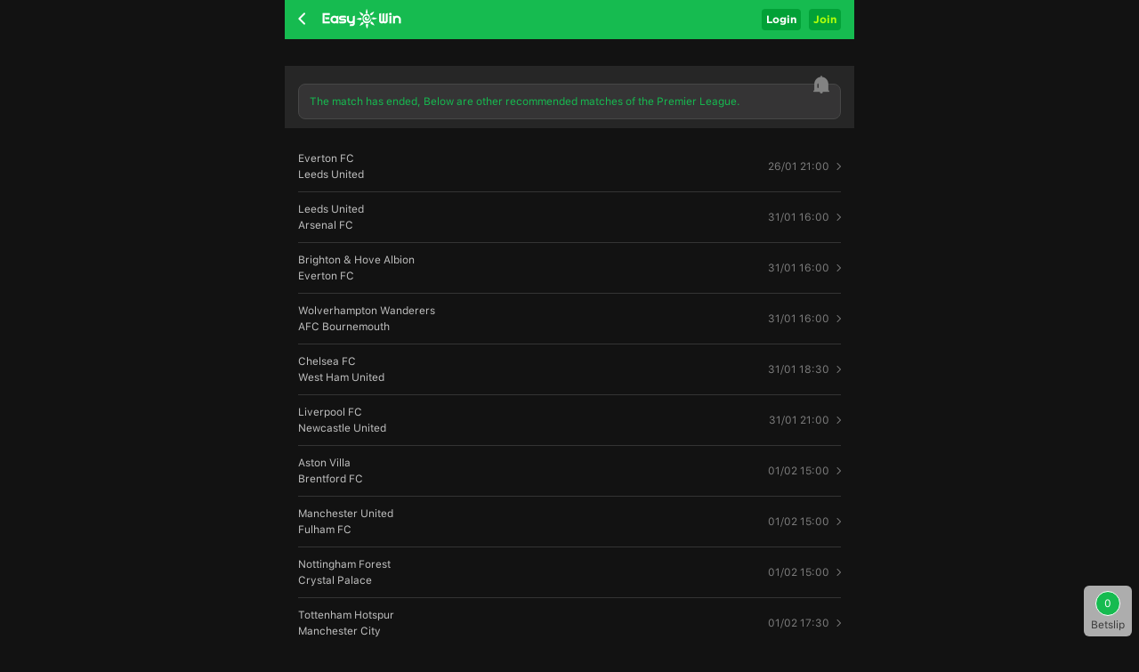

--- FILE ---
content_type: text/html; charset=utf-8
request_url: https://easywin.ng/sports/matchInfo/basketball/421855
body_size: 17370
content:
<!DOCTYPE html>

<html lang="en">
<head>
    <meta charset="utf-8" />
    <meta content="width=device-width, initial-scale=1.0,maximum-scale=1.0,user-scalable=0" name="viewport" />
    <meta name="format-detection" content="telephone=no" />
    

<link rel="shortcut icon" href="/favicon.ico">
<link rel="manifest" href="/manifest.json">
<meta name="theme-color" content="#4285f4">
<meta name="mobile-web-app-capable" content="yes">
<meta name="mobile-web-app-status-bar-style" content="black-translucent">
<link rel="apple-touch-icon" href="/images/icon/easywin/192.png">

    
            <title>EasyWin- Premier League - Betting- Online Sports Betting</title>

    

    <link rel="canonical" href="https://easywin.ng/sports/matchInfo/football/421855" />

<script async src="//akoss.bangcdn.net/fe/phx_analytics.js"></script>
<script>
    if (!window.phxAnalytics) {
      window.phxAnalytics = {
        data: [],
        deepUrlReport: function () {
          window.phxAnalytics.data.push(arguments);
        },
      };
    }
</script>

    
    <meta name="keywords" content="EasyWin,football betting,sports betting">
    <meta name="description" content="EasyWin Lotto is the best online sports betting site in Nigeria. Online football betting，Premier League betting, - betting, predict the results, view the odds, bet online easily and safely at EasyWin." />

    
    <link href="/bundles/sportscss?v=1p829jtktWVq2T-3A-spVwcCJy4qgAmkDDOJrF8oyFQ1" rel="stylesheet"/>

    <script src="/bundles/jquery?v=p0t5KB6l5ucVxT6l5yzXOmmqfdPO2JpWe7H1HpUSLwQ1"></script>

    
</head>
<body>
    

<div data-role="page" id="matchs">

<div data-role="header" data-position="fixed" data-tap-toggle="false">
    <header class="head" data-title="1|1_">
        <div class="palmpay_top"></div>
<div id="add-to-home" style="display:none">
    <img src="/images/icon/easywin/green-star.svg" alt="">
    <p>Add EasyWin to Home Screen <br/>
        Quick access anytime!</p>

    <button id="installPwaButton" class="add-home-btn">Add Now</button>
    <button onclick="$('#add-to-home').hide();" class="close-add-pop">x</button>
</div>        <div class="header">
            <div class="headerTop topcenter">
                <div class="boxflex topcenter">
                            <a href="#" data-rel="back" data-ajax="false" data-role="none" class="backMenuBtn"><img src="/images/v2/back.png" alt="" /></a>
                    <a class="boxflex" href="/" id="link_logo" data-ajax="false"><img src="/images/v2/EasyWin_logo_2.png?v=1234" alt="Easy Win Lotto is the best online betting, scratch cards lottery, casino games site" style="width: 100px;"></a>
                </div>
                        <div class="log_reg_boxs">
                            <a href="/Login?rawUrl=%2Fsports%2FmatchInfo%2Fbasketball%2F421855" data-ajax="false" class="mr5 btn_log">Login</a>
                                <a href="/Register?rawUrl=%2Fsports%2FmatchInfo%2Fbasketball%2F421855" data-ajax="false" class="btn_reg">Join</a>
                        </div>
            </div>
        </div>
    </header>
    
</div>

    <div data-role="main">
        <input id="match_id" name="match_id" type="hidden" value="421855" />
        <input id="competitionIdH" name="competitionIdH" type="hidden" value="2369" />
        <section class="page_main" style="padding-bottom: 50px;">
            <div class="">
                <div class="event_title_team" id="match_info">

                </div>
                <div id="play_markets_info">
                    <div class="topcenter own_nav_bar_box">
                        <div class="own_nav_bar_box" id="scollerMenuNewNav">
                            <ul class="own_nav_bar_list" id="ulNavType"></ul>
                        </div>
                    </div>
                    <div id="sport_list" class="sport_block"></div>
                </div>
                <div id="no_data_markets_info" style="display: none">
                    <div class="nolink_box">
                        <div class="nolink_tips">
                            <img src="/images/sports/nolink_tip.png" class="nolink_img">
                                <div>The match has ended, Below are other recommended matches of the  Premier League.</div>
                        </div>
                    </div>
                    <ul id="no_data_markets_ul" class="no_data_leagueList">

                    </ul>
                </div>
            </div>
            <div class="" data-role="footer" data-position="fixed" data-tap-toggle="false" style="display: none;">
    <div class="summary_container">
        <div class="summary_betslip_block">
            <div class="topcenter">
                <div class="boxflex">
                    <span class="count_wrapper">0</span>
                    <span class="cgreen font16 goFontMedium">Betslip</span>
                </div>
                <div class="textr">
                    <span class="mr10" id="span_pass_name">Single</span>
                    <span class="span_total_odds" id="span_total_odds">3.23</span>
                </div>
            </div>
            <div id="extra_bonus_tips_info" class="betslip_extra_tips" style="display: block;">
                <span class="extra_con"></span>
                <span class="bettint_progress" style="width: 20%"></span>
            </div>
        </div>
        <input id="GamePlayType" name="GamePlayType" type="hidden" value="1" />
        <input id="ManualSelect" name="ManualSelect" type="hidden" value="0" />
    </div>
</div>

        </section>
        <div class="backTop">
            <img src="/Images/book/top.png"/>
        </div>
        <div class="fixed_betslip_box">
            <div class="m_count">0</div>
            <div class="m_label">Betslip</div>
        </div>
    </div>
</div>
<div data-role="page" id="betslip">

<div data-role="header" data-position="fixed" data-tap-toggle="false">
    <header class="head" data-title="0|1|1_BetSlip">
        <div class="palmpay_top"></div>
<div id="add-to-home" style="display:none">
    <img src="/images/icon/easywin/green-star.svg" alt="">
    <p>Add EasyWin to Home Screen <br/>
        Quick access anytime!</p>

    <button id="installPwaButton" class="add-home-btn">Add Now</button>
    <button onclick="$('#add-to-home').hide();" class="close-add-pop">x</button>
</div>        <div class="header">
            <div class="headerTop topcenter">
                <div class="boxflex topcenter">
                        <a href="#" id="btn_sider_bar" data-ajax="false" data-role="none" class="backMenuBtn menuBtn">
                            <img src="/images/v2/menu.png" alt="" style="width: 20px;" />
                            <img src="/images/v2/line.png" class="menu_line">
                        </a>
                    <a class="boxflex" href="/" id="link_logo" data-ajax="false"><img src="/images/v2/EasyWin_logo_2.png?v=1234" alt="Easy Win Lotto is the best online betting, scratch cards lottery, casino games site" style="width: 100px;"></a>
                </div>
                        <div class="log_reg_boxs">
                            <a href="/Login?rawUrl=%2Fsports%2FmatchInfo%2Fbasketball%2F421855" data-ajax="false" class="mr5 btn_log">Login</a>
                                <a href="/Register?rawUrl=%2Fsports%2FmatchInfo%2Fbasketball%2F421855" data-ajax="false" class="btn_reg">Join</a>
                        </div>
            </div>
        </div>
    </header>
    
</div>
    <div class="headerBack topcenter">
        <a href="#" data-rel="back" data-ajax="false" class="backBtn"><img src="/images/v2/back.png" class="verm"></a>
        <div class="headertit boxflex">BetSlip</div>
    </div>


<div data-role="main">
    <div id="nomal_betslip" style="display: none;">
        <div class="change_tit_box_betslip topcenter">
            <a href="#" class="boxflex change_tit">Singles</a>
            <a href="#" class="boxflex change_tit sel">Multiples</a>
        </div>
        <div id="betscrollwrapper">
            <div class="main_betslip_content_box" id="main_betslip_content_box">
                <ul class="main_betslip_content" id="betslip_match_box"></ul>
                <div class="betslip_setting">
                    <div class="topcenter">
                        <div class="boxflex msign_checkbox">
                            <input type="checkbox" name="ckbAgree" id="ckbAgree" checked="checked" data-role="none">
                            <label for="ckbAgree" class="boxflex ml10 c_xy">Accept odds changes</label>
                        </div>
                        <div class="clearBtn topcenter">
                            <img data-src="/images/v2/lotto/clear.png" style="width: 10px;" class="lazyload"/>
                            <span class="ml5">Remove all</span>
                        </div>
                    </div>
                </div>
                    <div class="post_bet_no_box" id="tips_post_bet_box" style="display: block;">
                        <span>New betting feature "Post &amp; copy bet", the secret to making more money easily. </span>
                        <a href="/Help/bask" data-ajax="false" class="postLearnMore ui-link">Learn more &gt;</a>
                    </div>
                    <div class="post_bet_box" style="" id="post_bet_box">
                        <div class="topcenter">
                            <div class="boxflex topcenter">
                                <img data-src="/images/v2/sports/icon_tips.png" class="mr5 lazyload" onclick="$('#PostBetTips').show();" id="PostBet">
                                <span class="mr5 cf50">Share Bet:</span>
                            </div>
                            <div class="switch_btn">
                                <input class="switch switch-anim" id="ckbFollow" type="checkbox" data-role="none">
                            </div>
                        </div>
                        <div class="post_box_new mt10" style="display: none;">
                            <div class="topcenter">
                                <div class="topcenter">
                                    <img data-src="/images/v2/sports/icon_tips.png" onclick="$('#CopyBetCommissionTips').show()" class="mr5 commissionImg lazyload">
                                    <span class="mr5 cf50">Copy Bet Commission:</span>
                                </div>
                                <div class="boxflex">
                                    <div class="form-item item-line">
                                        <div class="pc-box">
                                            <input type="hidden" id="selectDatePost" value="0.02">
                                            <span id="showDatePost" class="dl_show_dom">2%</span>
                                        </div>
                                    </div>
                                </div>
                            </div>
                        </div>
                    </div>
                    <div class="choose_box" id="payTypeSelect">
                        <div class="choose_tit">Please select your payment account:</div>
                        <div class="choose_list">
                            
                        </div>
                    </div>

            </div>
        </div>
        <div class="layer_book" id="layer_book" style="display: none">
            <div class="book_box">
                <div class="booking_title">Booking Code</div>
                <div class="booking_close"><img data-src="/images/book/delete.png" class="lazyload"></div>
                <div class="hcopy" onclick="copy();"><span class="book_code"></span> <img data-src="/images/book/icon_copy.png" class="lazyload"></div>
                <div class="book_time"></div>
                
                <ul class="book_share topcenter">
                    <li class="boxflex textc" onclick="whatsapp();">
                        <img data-src="/images/book/whatsapp.png" alt="" class="lazyload">
                        <div class="">WhatsApp</div>
                    </li>
                    <li class="boxflex textc" onclick="telegram();">
                        <img data-src="/images/book/telegram.png" alt="" class="lazyload">
                        <div class="">Telegram</div>
                    </li>
                    <li class="boxflex textc hcopy_link" onclick="copy_link();">
                        <img data-src="/images/book/copyurl.png" alt="" class="lazyload">
                        <div class="">Copy Link</div>
                    </li>
                </ul>
            </div>
        </div>
    </div>
    <div class="content_outerbox" id="load_booking_code" style="display: none">
        <div class="m_code_box">
            <div class="code_tit">Do you have a shared booking code? Enter it here. <img data-src="/Images/sports/icon_tips.png" alt="" onclick="$('#code_tips').show();" class="ml5 ver_m lazyload"></div>
            <input type="text" name="" id="ipt_booking_code" placeholder="Booking code" value="" class="code_input">
            <div class="code_error">Sorry,We can't find this betslip.</div>
            <a href="javascript:" data-role="none" id="load_by_booking_code" class="code_load_btn">Load</a>
        </div>
    </div>
</div>
<div data-role="footer" id="betFooter" data-tap-toggle="false" data-position="fixed" style="z-index: 89;">
    <div class="use_bonus_tip" style="display: none;">The current bet will be staked with bonus amount.</div>
    <div class="own_footer_new_box">
        <div class="own_footer_stake_box own_stake_box" id="betMultipleMoney">
            <div class="topcenter ">
                <div class="mr10">Total Stake</div>
                <div class="boxflex">
                    <input type="text" data-role="none" id="multipleAmount" class="input2 betlist_input" value="100" placeholder="Min Stake is 100" readonly="readonly">
                </div>
                <div class="own_bet_multiple" id="betNum">X1</div>
            </div>
        </div>
        <div class="own_footer_stake_box own_stake_box" id="betSingleMoney" style="display: none;">
            <div class="topcenter">
                <div class="mr10">Stake Per Bet(<span class="count_wrapper count_wrapper_none_radius"></span> bet):</div>
                <div class="boxflex">
                    <input type="text" data-role="none" id="singleAmount" class="betlist_input" value="100" placeholder="Min Stake is 100" readonly="readonly">
                </div>
            </div>
        </div>
        <div class="own_footer_top">
            <div class="item topcenter" id="divAddBonus">
                Bonus(<span id="spAddRatio"></span>):
                <a href="/SportsBook/help" data-ajax="false" class="ui-link">
                    <img data-src="/images/book/icon_tip.png" class="ml5 ver_middle lazyload">
                </a>
                <span class="ml5 boxflex textr moneyColor" id="spBonus"></span>
            </div>
            <div id="divWelComePresent" class="item topcenter" style="display: none;">Total Stake:<span class="ml5 boxflex textr moneyColor" id="spPresent"></span></div>
            <div class="item topcenter">Total Odds:<span class="ml5 boxflex textr moneyColor" id="spTotalOdds"></span></div>
        </div>
        <div class="own_bet_footer">
                <div class="coupon_select">
                    <div class="topcenter" style="margin-top: -15px;padding-top: 8px; font-size:14px;">
                        <span class="boxflex" id="spanSelectCouponTitle">
                            Select a Coupon
                        </span>
                        <div class="coupon_num boxflex textr"> <span class="state3" id="spCouponSelect">None</span> <span id="spCouponJt"> > </span></div>
                    </div>
                    <div class="coupon_popcon" id="coupon_popcon">
                        <div class="coupon_popcon_box">
                            <div class="coupon_popcon_title topcenter">
                                <div class="boxflex">Select a Coupon</div>
                            </div>
                            <div class="coupon_tab_popup topcenter">
                                <div class="boxflex coupon_tab_item sel" data-target="#coupon_list">Discount <span class="span_coupon_avaliable_amoun" id="sp_discount_cnt"></span></div>
                                <div class="boxflex coupon_tab_item" data-target="#free_bets_list">Freebet <span class="span_coupon_avaliable_amoun" id="sp_freebet_cnt"></span></div>
                                <div class="boxflex coupon_tab_item" data-target="#bonus_list">Bonus <span class="span_coupon_avaliable_amoun" id="sp_bonus_cnt" ></span></div>
                            </div>
                            <div class="coupon_popcon_con" id="coupon_list">

                            </div>
                            <div class="coupon_popcon_con" id="free_bets_list" style="display: none;">

                            </div>
                            <div class="coupon_popcon_con" id="bonus_list" style="display: none;">

                            </div>

                            <div class="coupon_popcon_footer" id="coupon_confirm"><span class="free_btn_green">Confirm</span></div>
                        </div>
                    </div>
                    <div class="mask_only_coupon"></div>
                </div>
                <div class="item topcenter mb10">Potential Return: <span class="ml5 boxflex textr moneyColor_pr" id="spAwardRank"></span><span id="spFreeBetTips" style="display: none;"><img src="/images/v2/sports/icon_tips.png" onclick="$('#freeBetReturn').show()" class="ml5 ver_m"></span> </div>
                <!--  20240904 add star  -->
                <!-- 20240904 add end  -->
                <div class="own_bet_footer_bottom topcenter">
                    <div class="boxflex" onclick="bet();">
                        <div class="own_bet_btn bookBet">
                            <div>Book Bet</div>
                        </div>
                    </div>
                    <div class="boxflex2 ml10" style="display: none;" onclick="bet('bet');" id="btnNBet">
                        <div class="own_bet_btn placeBet" id="share_btn">
                            <div id="betName">Place Bet</div>
                            <div class="totalStake">(Actual Payment: <span class="" id="spTotalMoney">2.00</span>)</div>
                        </div>
                    </div>
                    <div class="boxflex2 ml10" id="btnAcceptOdds" onclick="acceptCurrentOdd();">
                        <div class="own_bet_btn placeBet" id="share_btn">
                            <div>Accept current odds</div>
                        </div>
                    </div>
                </div>
        </div>

    </div>
</div>
<div class="layerbox_copy" id="freeBetTips" style="display: none;">
    <div class="popup">
        <div class="popup_tit">Free Bet</div>
        <div class="popup_con">
            <div>This is a free bonus amount given to you which can only be used to bet on the specific match or league or other conditions which the bonus was given for.  
                <a id="afreebetlearn" href="#" data-role="none" data-ajax="false" style="color:#2091f1">Learn more></a>
            </div>
        </div>
        <div class="popup_btns">
            <span class="popbtn popup_cancel" onclick="$('#freeBetTips').hide()">Close</span>
        </div>
    </div>
</div>
<div class="layerbox_copy" id="freeBetSelect" style="display: none;">
    <div class="popup">
        <div class="popup_tit">Tips</div>
        <div class="popup_con">
            <div class="c666">The Free bet amount can only be used to bet on one selection that supports freebet.</div>
            <div class="c666">Please delete other selections.</div>
        </div>
        <div class="popup_btns">
            <span class="popbtn popup_cancel" onclick="$('#freeBetSelect').hide()">Close</span>
        </div>
    </div>
</div>
<div class="layerbox_copy" id="freeBetReturn" style="display: none;">
    <div class="popup">
        <div class="popup_tit">Actual Return</div>
        <div class="popup_con">
            <div class="c666">When you place a free bet and win, the net amount you will receive will be the amount won minus the free bet stake amount. For example, you made a free bet of ₦100, on odds 1.85, the net amount you will receive will be ₦185 - ₦100, which is ₦85.</div>
        </div>
        <div class="popup_btns">
            <span class="popbtn popup_cancel" onclick="$('#freeBetReturn').hide()">Close</span>
        </div>
    </div>
</div>
</div>

<script type="text/x-jquery-tmpl" id="betslipmultiple">
    {{each(i, match) matches}}
    <li class="betlist_item{{if match.isLive}} live_betlist_item{{/if}}" data-competition-id="${match.competitionId}" data-gt-id="${match.matchId}">
        <div class="topcenter">
            <div class="m_teams boxflex">
                <span class="liveImg"></span>
                ${match.homeName} <span>-</span> ${match.awayName}
            </div>
        </div>
        {{each(j, selection) match.selectionList}}
        <div class="${$item.getBetslipMatchExpiredClass(match.matchTime, selection.status, match.isLive)[0]}" data-name="expire">
            <div class="topcenter mt8 expirePosi" data-market-id="${selection.marketTypeId}" data-mr-id="${selection.betId}" data-game-id="${match.matchId}" data-selection-id="${selection.selectionId}" data-status="${selection.status}">
                <div class="delete_box" onclick="removeMatch('${match.matchId}', '${selection.selectionId}');"><img src="/images/v2/sports/delete.png"></div>
                <div class="boxflex">${selection.marketName}:<span class="bet_item">${selection.selectionKind}</span></div>
                <div class="item_right">
                    <span class="item_num expireOdd">${$item.formatShowOdd(selection.odds)}</span>
                </div>
                <div class="expireTip">Betting is not available in the current game</div>
            </div>
        </div>
        {{/each}}
    </li>
    {{/each}}
</script>

<script type="text/x-jquery-tmpl" id="betslipsingle">
    {{each(i, match) matches}}
    {{each(j, selection) match.selectionList}}
    <li class="betlist_item own_stake_box{{if match.isLive}} live_betlist_item{{/if}}" data-competition-id="${match.competitionId}" data-game-id="${match.matchId}" data-selection-id="${selection.selectionId}" data-mr-id="${selection.betId}" data-status="${selection.status}" data-gt-id="${match.matchId}">
        <div class="topcenter">
            <div class="delete_box" onclick="removeMatch('${match.matchId}', '${selection.selectionId}');"><img data-src="/images/v2/sports/delete.png" class="lazyload"></div>
            <div class="boxflex betslip_right ${$item.getBetslipMatchExpiredClass(match.matchTime, selection.status, match.isLive)[0]}" data-name="expire">
                <div class="topcenter">
                    <div class="m_teams boxflex">
                        <span class="liveImg"></span>
                        ${match.homeName} <span>-</span> ${match.awayName}
                    </div>
                    <div class="item_right">
                        <span class="item_num expireOdd">${$item.formatShowOdd(selection.odds)}</span>
                    </div>
                </div>
                <div class="topcenter mt8 expirePosi">
                    <div class="boxflex15 mr10">${selection.marketName}: <span class="bet_item">${selection.selectionKind}</span></div>
                    <div class="topcenter boxflex">
                        <div class="mr10">Stake</div>
                        <div class="boxflex">
                            <input type="text" data-role="none" class="input2 betlist_input" data-game-id="${match.matchId}" data-market-type-id="${selection.marketTypeId}" value="${selection.betMoney}" placeholder='Min 100'>
                        </div>
                    </div>
                    <div class="expireTipSingles">Betting is not available in the current game</div>
                </div>
            </div>
        </div>
    </li>
    {{/each}}
    {{/each}}
</script>
<script type="text/x-jquery-tmpl" id="userBonusTmpl">
    {{each(i, item) bonusList}}
    <div class="select_pay_item" data-id="${item.id}" data-amount="${item.amount_non}">
        <div class="topcenter">
            <div class="pay_bonus_name">${item.name}</div>
            <div class="new_pay_bonus_progress boxflex">
                <span class="pay_bonus_progress_line" style="width:${item.percent}%"></span>
                <span class="pay_bonus_money">${item.coast_amount}/${item.total_coast}</span>
            </div>
            <div class="pay_bonus_progress_num">${item.percent}%</div>
        </div>
    </div>
    {{/each}}
</script>



<div class="layerbox" id="code_tips" style="display:none">
    <div class="popup">
        <div class="popup_con">
            <p>What is Booking Code？</p>
            <p>A booking code enables you to book or transfer a bet. odds or availabilities may change.</p>
        </div>
        <div class="popup_btns">
            <span class="popbtn popup_cancel" onclick="$('#code_tips').hide()">Close</span>
        </div>
    </div>
</div>

<div class="layerbox_copy" id="PostBetTips" style="display: none;">
    <div class="popup">
        <div class="popup_tit">Share Bet</div>
        <div class="popup_con">
            <p>Share bet means to share your betslip so that others can copy and play thesame bet as you, so as to receive some percentage commissions from the winnings of those who copied your bet.</p>
        </div>
        <div class="popup_btns">
            <span class="popbtn popup_cancel" onclick="$('#PostBetTips').hide()">Close</span>
        </div>
    </div>
</div>
<div class="layerbox_copy" id="CopyBetCommissionTips" style="display: none;">
    <div class="popup">
        <div class="popup_tit">Copy Bet Commission</div>
        <div class="popup_con">
            <p>Receive <span class="commission" id="tips_commonssion_value">2%</span> commission from the winnings of users that copy your betslip.</p>
        </div>
        <div class="popup_btns">
            <span class="popbtn popup_cancel" onclick="$('#CopyBetCommissionTips').hide()">Close</span>
        </div>
    </div>
</div>

<script id="groupTmpl" type="text/x-jquery-tmpl">
    {{each(i,item) groupList}}
    <li class="item" id="${item.replace(/1st/,'st1').replace(/2st/,'st2').replace(/2nd/,'nd2')}" data-name="${item.replace(/1st/,'st1').replace(/2st/,'st2').replace(/2nd/,'nd2')}">
        <a href="#">${item}</a>
    </li>
    {{/each}}
</script>

<script id="matchInfoTmpl" type="text/x-jquery-tmpl">
    <div class="topcenter league_name" id="openPopup">
        <img src="/images/v2/sports/icon_cup.png" class="mr5">
        <a href="" data-ajax="false" data-role="none" class="region_name boxflex">${region_name} • ${competition_name}</a><span> <img src="/images/v2/icon_jtdown.png" alt="" class=""></span>
    </div>
    <div class="topcenter teamInfo">
        <div class="boxflex event_team">
            <img src="/Images/v2/sports/hostImg.png" alt="${home_team_name}" />
            <div class="event_team">${home_team_name}</div>
        </div>
        <div class="ml10 mr10">
            <div class="c999">VS</div>
            <div class="event_time">${$item.formatDate(match_time)}</div>
        </div>
        <div class="boxflex event_team">
            <img src="/Images/v2/sports/awayImg.png" alt="${away_team_name}" />
            <div class="event_team">${away_team_name}</div>
        </div>
        <input type="hidden" id="hidMatchId" value="${id}"/>
        <input type="hidden" id="hidHomeName" value="${home_team_name}"/>
        <input type="hidden" id="hidAwayName" value="${away_team_name}"/>
        <input type="hidden" id="hidMatchTime" value="${match_time}"/>
        <input type="hidden" id="hidRegionId" value="${region_id}"/>
        <input type="hidden" id="hidRegionName" value="${region_name}"/>
        <input type="hidden" id="hidCompetitionId" value="${competition_id}"/>
        <input type="hidden" id="hidCompetitionName" value="${competition_name}"/>
        <input type="hidden" id="hidMatchSuspend" value="${is_suspend}"/>
        <input type="hidden" id="hidMatchStatus" value=""/>
    </div>
    <div class="widgets">
        <div><div class="sr-widget sr-widget-1"></div></div>
    </div>
</script>

<script id="marketMixTmpl" type="text/x-jquery-tmpl">
    {{each(i,item) marketList}}
    <div class="sport_play_box" data-group="${$item.formatGroupName(item.group_name)}" data-name-id="${item.market_id}" data-radar-market-id="${item.market_type_id}" data-specifiers="${item.specifiers}">
        <div class="sport_play_match">
            <div class="topcenter toggle_tit">
                <div class="boxflex play_name_match">${$item.getOptionName(item.name_id,item.name)}</div>
                <img src="/images/v2/sports/icon_triangle.png" class="toggle_img">
            </div>
            {{if item.selectName.length == 0 }}
            {{if $item.isApplyScoreTemplate(item.market_type_id)}}
            {{html $item.getScoreHtml(item)}}
            {{else}}
            {{each(k, group) groupList}}
            <div id="m_${group.id}" class="sport_outcome_box market{{if group.status!=1}} main_disable_amount{{/if}}" data-group="${$item.formatGroupName(item.group_name)}" data-market-id="${group.id}" data-market-name="${item.name}" data-is-handicap="${item.isHandicap}" data-handicap="${item.handicap}" data-market-type-id="${group.market_type_id}" data-visible="${group.status}">
                {{if $item.isFirstColumn(group.market_type_id)}}
                {{each(j,market) selectionsList}}
                <div class="m_table_cell sport_cell1">
                    <div id="o_${market.id}" class="sport_outcome_default_btn sport_outcome_default_more {{if market.status===0}}main_disable_btn{{/if}}" data-selection-id="${market.id}" data-select-type-id="${market.selectionTypeId}" data-selection-status="${market.status}">
                        <div class="playName" data-name="text" data-bet-name="${$item.getOptionName(group.market_type_id,market.name)}">{{if !market.suspended}}${$item.getOptionName(group.market_type_id,market.name)}{{/if}}</div>
                        <div class="odds_amount" data-name="odd">{{if !market.suspended && !market.is_suspend}}${$item.formatShowOdd(market.price)}{{/if}}</div>
                        <div class="lock"></div>
                        <div class="lock_amount"><span></span></div>
                    </div>
                </div>
                {{/each}}
                {{else}}
                {{each(j,market) selectionsList}}
                {{html $item.createRowStart(j)}}
                <div class="m_table_cell ${$item.getColumnCls(group.market_type_id, group.selectionsList.length)}">
                    <div id="o_${market.id}" class="sport_outcome_default_btn sport_outcome_default_more {{if market.status===0 }}main_disable_btn{{/if}}" data-selection-id="${market.id}" data-select-type-id="${market.selectionTypeId}" data-selection-status="${market.status}">
                        <div class="playName" data-name="text" data-bet-name="${$item.getOptionName(group.market_type_id,market.name)}">${$item.getOptionName(group.market_type_id,market.name)}</div>
                        <div class="odds_amount" data-name="odd">${$item.formatShowOdd(market.price)}</div>
                        <div class="lock"></div>
                        <div class="lock_amount"><span></span></div>
                    </div>
                </div>
                {{html $item.createRowEnd(group.market_type_id,j, group.selectionsList.length)}}
                {{/each}}
                {{/if}}
            </div>
            {{/each}}
            {{/if}}
            {{else}}
            {{if $item.isSpecialGroup(item.name_id)}}
            <div class="sport_outcome_column">
                <div class="sport_row topcenter sport_row_title">
                    {{each(i,select) selectName}}
                    <div class="boxflex">
                        <div class="combo_title boxflex">${$item.getOptionName(item.market_type_id,select)}</div>
                    </div>
                    {{/each}}
                </div>
                {{each(k, group) groupList}}
                <div id="m_${group.id}" class="sport_row topcenter market{{if group.status!=1}} main_disable_amount{{/if}}" data-group="${$item.formatGroupName(item.group_name)}" data-market-id="${group.id}" data-market-name="${item.name}" data-is-handicap="${item.isHandicap}" data-handicap="${item.handicap}" data-market-type-id="${group.market_type_id}" data-visible="${group.status}">
                    {{each(j,selection) selectionsList}}
                    <div class="boxflex">
                        <div id="o_${selection.id}" class="sport_cell sport_concell combo_btn topcenter {{if selection.status == 0}}main_disable_btn{{/if}}" data-name="text" data-bet-name="${$item.getOptionName(item.market_type_id,selection.name)}" data-selection-id="${selection.id}" data-select-type-id="${selection.selectionTypeId}" data-selection-status="${selection.status}">
                            <span class="boxflex textl">${$item.getOptionHandicap(item.name_id,selection.name)}</span>
                            <span class="textr odds_amount" data-name="odd">${$item.formatShowOdd(selection.price)}</span>
                            <div class="lock"></div>
                            <div class="lock_amount"><span></span></div>
                        </div>
                    </div>
                    {{/each}}
                </div>
                {{/each}}
            </div>
            {{else}}
            <div class="sport_outcome_column">
                <div class="sport_row topcenter sport_row_title">
                    <div class="boxflex15">
                        <div class="combo_title"></div>
                    </div>
                    {{each(k,select) selectName}}
                    <div class="boxflex2">
                        <div class="combo_title boxflex">${$item.getOptionName(item.market_type_id,select)}</div>
                    </div>
                    {{/each}}
                </div>
                {{each(k, group) groupList}}
                <div id="m_${group.id}" class="sport_row topcenter market{{if group.status!=1}} main_disable_amount{{/if}}" data-group="${$item.formatGroupName(item.group_name)}" data-market-id="${group.id}" data-market-name="${item.name}" data-is-handicap="${item.isHandicap}" data-handicap="${item.handicap}" data-market-type-id="${group.market_type_id}" data-visible="${group.status}">
                    <div class="boxflex15">
                        <div class="sport_cell sport_concell colum_title"><span>${group.show_name || group.handicap}</span></div>
                    </div>
                    {{each(j,selection) selectionsList}}
                    <div id="m_${selection.id}" class="{{if selectionsList.length == 1}}boxflex6{{else}}boxflex2{{/if}}">
                        <div class="sport_cell sport_concell combo_btn {{if group.status===0}}main_disable_btn{{/if}}" data-name="text" data-bet-name="${$item.getOptionName(item.market_type_id,selection.name)}" data-selection-id="${selection.id}" data-select-type-id="${selection.selectionTypeId}" data-selection-status="${selection.status}">
                            <span class="odds_amount" data-name="odd">${$item.formatShowOdd(selection.price)}</span>
                            <div class="lock"></div>
                            <div class="lock_amount"><span></span></div>
                        </div>
                    </div>
                    {{/each}}
                </div>
                {{/each}}
            </div>
            {{/if}}
            {{/if}}
        </div>
    </div>
    {{/each}}

</script>

<script type="text/html" id="score_template">
    {{each groupList group}}
    <div id="m_{{group.id}}" class="sport_outcome_box market{{if status!=1}} main_disable_amount{{/if}}" id="m_${group.id}" data-group="{{$imports.formatHelper.formatGroupName(group.name)}}" data-market-id="{{group.id}}" data-market-name="{{name}}" data-is-handicap="{{isHandicap}}" data-handicap="{{handicap}}" data-market-type-id="{{group.market_type_id}}" data-visible="{{group.status}}">
        <div class="lrcentrt">
            <div class="boxflex">
                {{each group.win_selections selection}}
                <div class="m_table_cell">
                    <div id="o_{{selection.id}}" class="sport_outcome_default_btn sport_outcome_default_more {{if selection.status===0 }}main_disable_btn{{/if}}" data-name="text" data-bet-name="{{$imports.formatHelper.getOptionName(market_type_id,selection.name)}}" data-selection-id="{{selection.id}}" data-select-type-id="{{selection.selectionTypeId}}" data-selection-status="{{selection.status}}">
                        <div class="playName" data-name="text" data-bet-name="{{selection.name}}">{{selection.name}}</div>
                        <div class="odds_amount" data-name="odd">{{$imports.formatHelper.formatShowOdd(selection.price)}}</div>
                        <div class="lock"></div>
                        <div class="lock_amount"><span></span></div>
                    </div>
                </div>
                {{/each}}
            </div>
            <div class="boxflex">
                {{each group.draw_selections selection}}
                <div class="m_table_cell">
                    <div id="o_{{selection.id}}" class="sport_outcome_default_btn sport_outcome_default_more {{if selection.status===0 }}main_disable_btn{{/if}}" data-name="text" data-bet-name="{{$imports.formatHelper.getOptionName(market_type_id,selection.name)}}" data-selection-id="{{selection.id}}" data-select-type-id="{{selection.selectionTypeId}}" data-selection-status="{{selection.status}}">
                        <div class="playName" data-name="text" data-bet-name="{{selection.name}}">{{selection.name}}</div>
                        <div class="odds_amount" data-name="odd">{{$imports.formatHelper.formatShowOdd(selection.price)}}</div>
                        <div class="lock"></div>
                        <div class="lock_amount"><span></span></div>
                    </div>
                </div>
                {{/each}}
            </div>
            <div class="boxflex">
                {{each group.lose_selections selection}}
                <div class="m_table_cell">
                    <div id="o_{{selection.id}}" class="sport_outcome_default_btn sport_outcome_default_more {{if selection.status===0 }}main_disable_btn{{/if}}" data-name="text" data-bet-name="{{$imports.formatHelper.getOptionName(market_type_id,selection.name)}}" data-selection-id="{{selection.id}}" data-select-type-id="{{selection.selectionTypeId}}" data-selection-status="{{selection.status}}">
                        <div class="playName" data-name="text" data-bet-name="{{selection.name}}">{{selection.name}}</div>
                        <div class="odds_amount" data-name="odd">{{$imports.formatHelper.formatShowOdd(selection.price)}}</div>
                        <div class="lock"></div>
                        <div class="lock_amount"><span></span></div>
                    </div>
                </div>
                {{/each}}
            </div>
        </div>
        {{each group.other_selections selection}}
        <div class="topcenter">
            <div class="boxflex">
                <div class="m_table_cell">
                    <div id="o_{{selection.id}}" class="sport_outcome_default_btn sport_outcome_default_more {{if selection.status===0 }}main_disable_btn{{/if}}" data-name="text" data-bet-name="{{$imports.formatHelper.getOptionName(market_type_id,selection.name)}}" data-selection-id="{{selection.id}}" data-select-type-id="{{selection.selectionTypeId}}" data-selection-status="{{selection.status}}">
                        <div class="playName" data-name="text" data-bet-name="{{selection.name}}">{{selection.name}}</div>
                        <div class="odds_amount" data-name="odd">{{selection.price}}</div>
                        <div class="lock"></div>
                        <div class="lock_amount"><span></span></div>
                    </div>
                </div>
            </div>
        </div>
        {{/each}}
    </div>
    {{/each}}
</script>

<script id="leaguematchestmpl" type="text/x-jquery-tmpl">
    {{each(i, competition) competitions}}
    {{each(i,match) competition.matchList}}
    <li class="leagueList_item">
        <a href="${$item.getGlobalLanguage()}/sports/matchInfo/${$item.getSports()}/${match.match_id}" data-ajax="false" data-role="none" class="leagueList_con ${$item.getCurMatchCls(match.match_id)} topcenter">
            <div  class="boxflex leaguesPlay">
                <div class="league_home">${match.home_team_name}</div>
                <div class="league_away">${match.away_team_name}</div>
            </div>
            <div class="leaguesListTime">
                <span class="mr5">${$item.formatDate(match.match_date,'DD/MM HH:mm')}</span>
                <img src="/images/v2/go.png">
            </div>
        </a>
    </li>
    {{/each}}
    {{/each}}
</script>


<script id="no_data_leaguematchestmpl" type="text/x-jquery-tmpl">
    {{each(i, competition) competitions}}
    {{each(i,match) competition.matchList}}
    <li class="leagueList_item">
        <a href="${$item.getGlobalLanguage()}/sports/matchInfo/${$item.getSports()}/${match.match_id}" data-ajax="false" data-role="none" class="leagueList_con ${$item.getCurMatchCls(match.match_id)} topcenter">
            <div class="boxflex leaguesPlay">
                <div class="league_home">${match.home_team_name}</div>
                <div class="league_away">${match.away_team_name}</div>
            </div>
            <div class="leaguesListTime">
                <span class="mr5">${$item.formatDate(match.match_date,'DD/MM HH:mm')}</span>
                <img src="/images/v2/go.png">
            </div>
        </a>
    </li>
    {{/each}}
    {{/each}}
</script>


<script id="_no_data_leaguematchestmpl" type="text/x-jquery-tmpl">
    {{each(i, competition) competitions}}
    {{each(i,match) competition.matchList}}
    <li class="leagueList_item">
        <a href="${$item.getGlobalLanguage()}/sports/matchInfo/${$item.getSports()}/${match.match_id}" data-ajax="false" data-role="none" class="leagueList_con ${$item.getCurMatchCls(match.match_id)} topcenter">
            <div  class="boxflex leaguesPlay">
                <div class="league_home">${match.home_team_name}</div>
                <div class="league_away">${match.away_team_name}</div>
            </div>
            <div class="leaguesListTime">
                <span class="mr5">${$item.formatDate(match.match_date,'DD/MM HH:mm')}</span>
                <img src="/images/v2/go.png">
            </div>
        </a>
    </li>
    {{/each}}
    {{/each}}
</script>




<div class="layerbox" style="display: none;" id="popupmathes">
    <div class="leagues_popup">
        <div class="leagues_layer_title_diff topcenter">
            <span class="boxflex textc textEllipsis mr5" id="popupleagueName"></span>
            <span onclick="$('#popupmathes').hide();ModalHelper.beforeClose();"><img src="/images/v2/sports/delete.png"></span>
        </div>
        <ul class="leagueList" id="ulleagueMatches">
            
        </ul>
    </div>
</div>


<script data-n-head="ssr" type="application/ld+json" jsonldtype="SportEvent">
    {
    "@context": "https://schema.org",
    "@type": "SportsEvent",
    "name": " - ",
    "url": "https://easywin.ng/sports/matchInfo/football/421855",
    "startDate": "",
    "endDate": "",
    "eventAttendanceMode": "OfflineEventAttendanceMode",
    "eventStatus": "https://schema.org/EventScheduled",
    "organizer": {
    "@type": "Organization",
    "name": " • Premier League",
    "url": "https://easywin.ng/sports/leagueMatchs/football/2369"
    },
    "sport": "football",
    "hometeam": [
    {
    "@type": "SportsTeam",
    "name": "",
    "sport": "football"
    }
    ],
    "awayteam": [
    {
    "@type": "SportsTeam",
    "name": "",
    "sport": "football"
    }
    ],
    "location": {
    "@type": "Place",
    "name": "Premier League",
    "address": {
    "@type": "PostalAddress",
    "addressCountry": {
    "@type": "Country",
    "name": ""
    }
    }
    },
    "description": "EasyWin Lotto is the best online sports betting site in Nigeria. Online football betting，Premier League betting, - betting, predict the results, view the odds, bet online easily and safely at EasyWin."
    }
</script>
    <div class="layerbox" id="div_confirm_container" style="display: none;">
    <div class="popup">
        <div class="popup_tit" id="confirm_title">tips</div>
        <div class="popup_con" id="confirm_msg">Do you want to exit the current login account? </div>
        <div class="popup_btns">
            <span class="popbtn popup_cancel" onclick='javascript: africaDialog.confirm.close();'>Cancel</span>
            <span class="popbtn popup_confirm" onclick="javascript: africaDialog.confirm.ok();">Confirm</span>
        </div>
    </div>
</div>

<div class="layerbox" id="div_alert_container" style="display: none;">
    <div class="popup">
        <div class="popup_tit" id="alert_title">Sorry</div>
        <div class="popup_con" id="alert_content">The current game has stopped</div>
        <div class="popup_btns">
            <span class="popbtn popup_confirm" onclick='javascript: africaDialog.alert.ok();'>Close</span>
        </div>
    </div>
</div>


<div class="toast" id="div_toast" style="display: none">
    <span></span>
</div>

<div class="layerbox_copy" id="div_info_container" style="display: none;">
    <div class="popup">
        <div class="popup_tit">Posted Bets Staked Amount</div>
        <div class="popup_con">
            <p>This sets the type of bets you would like to be automatically copied for you, with respect to the amount staked by the user that posted the bet slip.</p>
            <p>For example, if you set “₦100.00 - ₦500.00” it means only bet slips with total stake between ₦100.00 to ₦500.00 will be considered and automatically copied if it meets the other criteria you might have set.</p>
        </div>
        <div class="popup_btns">
            <span class="popbtn popup_cancel" onclick="javascript: africaDialog.info.close();">Close</span>
        </div>
    </div>
</div>
<div class="load_layerbox" id="load_layerbox" style="display: none;">
    <img src="/Images/loading.gif"  class="load_layer_img"/>
</div>


<script src="/scripts/b8cb2a98c74e6c4adddadd0d96936706?v=eKQ1VdenCzxlLhHmx7_v2CT3vgl6gPAJ_niIOl7NkKY1"></script>

    <div class="page_content">
    <div class="side_bar_box">
        <div class="new_cover" id="sideCover"></div>
        <div class="new_side_bar" id="sideBar">
            <div class="side_bar_con">
                <div class="side_bar_fixed_top">
                    <div class="side_bar_menu">
                        <div class="menu_close" id="sideClose"><img src="/images/v2/sidebar/menu_close.png"></div>
                        <span class="new_menu">MENU</span>
                    </div>
                    <div class="new_download"><a href="/Download" target="_blank" data-ajax="false" data-role="none"><img src="/images/new/download_img_ng.png" alt="online sports betting, scratch cards lottery, casino games, download the Easy Win Lotto APP"></a></div>
                </div>
            <div class="side_bar_scroll">
                    <ul class="side_bar_ul">
                        
                        <li class="">
                            <a href="/membercenter/Home/Tasks" data-ajax="false" data-role="none" class="topcenter side_list_1j">
                                <i class="menu_icon bg-icon1_2"></i>
                                <span class="boxflex">Daily Rewards</span>
                                <span class="into"><img data-src="/images/v2/lotto/go.png" alt="" class="lazyload"></span>
                            </a>
                        </li>
                        <li class="">
                            <a href="/Activity/intro" data-ajax="false" data-role="none" class="topcenter side_list_1j">
                                <i class="menu_icon bg-icon1_3"></i>
                                <span class="boxflex">More Bonus Money</span>
                                <span class="into"><img data-src="/images/v2/lotto/go.png" alt="" class="lazyload"></span>
                            </a>
                        </li>
                        <li class="">
                            <a href="/Activity/LuckyDraw" data-ajax="false" data-role="none" class="topcenter side_list_1j">
                                <i class="menu_icon bg-icon1_4"></i>
                                <span class="boxflex">Happy Hour</span>
                                <span class="into"><img data-src="/images/v2/lotto/go.png" alt="" class="lazyload"></span>
                            </a>
                        </li>
                        
                        
                    </ul>
                    
                    <ul class="side_bar_ul">
                        <li class="">
                            <a href="/membercenter/Deposit" data-ajax="false" data-role="none" class="topcenter side_list_1j">
                                <i class="menu_icon bg-icon2_1"></i>
                                <span class="boxflex">Deposit</span>
                                <span class="into"><img data-src="/images/v2/lotto/go.png" alt="" class="lazyload"></span>
                            </a>
                        </li>
                        <li class="">
                            <a href="/membercenter/Withdraw" data-ajax="false" data-role="none" class="topcenter side_list_1j">
                                <i class="menu_icon bg-icon2_2"></i>
                                <span class="boxflex">Withdraw</span>
                                <span class="into"><img data-src="/images/v2/lotto/go.png" alt="" class="lazyload"></span>
                            </a>
                        </li>
                    </ul>
                    <ul class="side_bar_ul">
                        <li class="">
                            <a href="#" data-ajax="false" data-role="none" class="topcenter side_list_1j">
                                <i class="menu_icon bg-icon3_1"></i>
                                <span class="boxflex">Results</span>
                                <span class="into"></span>
                            </a>
                            <ul class="side_item">
                                <li>
                                    <a href="/DrawResult/JackpotScore" data-ajax="false" data-role="none" class="topcenter side_list_2j">
                                        <span class="boxflex">Multi-Millionaire 4</span>
                                        <span class="into"><img data-src="/images/v2/lotto/go.png" alt="" class="lazyload"></span>
                                    </a>
                                </li>
                                <li>
                                    <a href="/DrawResult/JackpotPick" data-ajax="false" data-role="none" class="topcenter side_list_2j">
                                        <span class="boxflex">Millionaire 14+1</span>
                                        <span class="into"><img data-src="/images/v2/lotto/go.png" alt="" class="lazyload"></span>
                                    </a>
                                </li>
                                <li>
                                    <a href="/DrawResult/NairaPower" data-ajax="false" data-role="none" class="topcenter side_list_2j">
                                        <span class="boxflex">Naira Power</span>
                                        <span class="into"><img data-src="/images/v2/lotto/go.png" alt="" class="lazyload"></span>
                                    </a>
                                </li>
                                <li>
                                    <a href="/DrawResult/Bonanza5" data-ajax="false" data-role="none" class="topcenter side_list_2j">
                                        <span class="boxflex">Naira Pick5</span>
                                        <span class="into"><img data-src="/images/v2/lotto/go.png" alt="" class="lazyload"></span>
                                    </a>
                                </li>
                                <li>
                                    <a href="/DrawResult/GhanaGame" data-ajax="false" data-role="none" class="topcenter side_list_2j">
                                        <span class="boxflex">Ghana Lotto</span>
                                        <span class="into"><img data-src="/images/v2/lotto/go.png" alt="" class="lazyload"></span>
                                    </a>
                                </li>
                            </ul>
                        </li>
                    </ul>
                    <ul class="side_bar_ul">
                        <li class="">
                            <a href="#" data-ajax="false" data-role="none" class="topcenter side_list_1j">
                                <i class="menu_icon bg-icon4_1"></i>
                                <span class="boxflex">Rules</span>
                                <span class="into"></span>
                            </a>
                            <ul class="side_item">
                                <li>
                                    <a href="/Help/Rules" data-ajax="false" data-role="none" class="topcenter side_list_2j">
                                        <span class="boxflex">Sports Betting</span>
                                        <span class="into"><img data-src="/images/v2/lotto/go.png" alt="" class="lazyload"></span>
                                    </a>
                                </li>
                                <li>
                                    <a href="/Help/jackpotGoal" data-ajax="false" data-role="none" class="topcenter side_list_2j">
                                        <span class="boxflex">Multi-Millionaire 4</span>
                                        <span class="into"><img data-src="/images/v2/lotto/go.png" alt="" class="lazyload"></span>
                                    </a>
                                </li>
                                <li>
                                    <a href="/Help/jackpot" data-ajax="false" data-role="none" class="topcenter side_list_2j">
                                        <span class="boxflex">Millionaire 14+1</span>
                                        <span class="into"><img data-src="/images/v2/lotto/go.png" alt="" class="lazyload"></span>
                                    </a>
                                </li>
                                <li>
                                    <a href="/Help/NairaPower" data-ajax="false" data-role="none" class="topcenter side_list_2j">
                                        <span class="boxflex">Naira Power</span>
                                        <span class="into"><img data-src="/images/v2/lotto/go.png" alt="" class="lazyload"></span>
                                    </a>
                                </li>
                                <li>
                                    <a href="/Help/Bonanza5" data-ajax="false" data-role="none" class="topcenter side_list_2j">
                                        <span class="boxflex">Naira Pick5</span>
                                        <span class="into"><img data-src="/images/v2/lotto/go.png" alt="" class="lazyload"></span>
                                    </a>
                                </li>
                                <li>
                                    <a href="/Help/GhanaGame" data-ajax="false" data-role="none" class="topcenter side_list_2j">
                                        <span class="boxflex">Ghana Lotto</span>
                                        <span class="into"><img data-src="/images/v2/lotto/go.png" alt="" class="lazyload"></span>
                                    </a>
                                </li>
                                <li>
                                    <a href="/Help/Bask" data-ajax="false" data-role="none" class="topcenter side_list_2j">
                                        <span class="boxflex">Post & Copy Bet FAQ</span>
                                        <span class="into"><img data-src="/images/v2/lotto/go.png" alt="" class="lazyload"></span>
                                    </a>
                                </li>
                            </ul>
                        </li>
                    </ul>
                    <ul class="side_bar_ul">
                        <li class="">
                            <a href="/Winners" data-ajax="false" data-role="none" class="topcenter side_list_1j">
                                <i class="menu_icon bg-icon5_1"></i>
                                <span class="boxflex">Big Winners</span>
                                <span class="into"><img data-src="/images/v2/lotto/go.png" alt="" class="lazyload"></span>
                            </a>
                        </li>
                        <li class="">
                            <a href="/news" data-ajax="false" data-role="none" class="topcenter side_list_1j">
                                <i class="menu_icon bg-icon5_2"></i>
                                <span class="boxflex">Betting News</span>
                                <span class="into"><img data-src="/images/v2/lotto/go.png" alt="" class="lazyload"></span>
                            </a>
                        </li>
                        <li class="">
                            <a href="/Home/Contact" data-ajax="false" data-role="none" class="topcenter side_list_1j">
                                <i class="menu_icon bg-icon5_3"></i>
                                <span class="boxflex">Live Chat</span>
                                <span class="into"><img data-src="/images/v2/lotto/go.png" alt="" class="lazyload"></span>
                            </a>
                        </li>
                    </ul>
                    <ul class="side_bar_ul">
                        <li class="">
                            <a href="#" data-ajax="false" data-role="none" class="topcenter side_list_1j">
                                <i class="menu_icon bg-icon6_1"></i>
                                <span class="boxflex">How to</span>
                                <span class="into"></span>
                            </a>
                            <ul class="side_item">

                                <li>
                                    <a href="/Help/HowToReg" data-ajax="false" data-role="none" class="topcenter side_list_2j">
                                        <span class="boxflex">How to register</span>
                                        <span class="into"><img data-src="/images/v2/lotto/go.png" alt="" class="lazyload"></span>
                                    </a>
                                </li>
                                <li>
                                    <a href="/Help/HowToDeposit" data-ajax="false" data-role="none" class="topcenter side_list_2j">
                                        <span class="boxflex">How to deposit</span>
                                        <span class="into"><img data-src="/images/v2/lotto/go.png" alt="" class="lazyload"></span>
                                    </a>
                                </li>
                                <li>
                                    <a href="/Help/HowToWithDraw" data-ajax="false" data-role="none" class="topcenter side_list_2j">
                                        <span class="boxflex">How to withdraw</span>
                                        <span class="into"><img data-src="/images/v2/lotto/go.png" alt="" class="lazyload"></span>
                                    </a>
                                </li>
                                <li>
                                    <a href="/Help/HowToBask" data-ajax="false" data-role="none" class="topcenter side_list_2j">
                                        <span class="boxflex">How to post & copy bet</span>
                                        <span class="into"><img data-src="/images/v2/lotto/go.png" alt="" class="lazyload"></span>
                                    </a>
                                </li>
                            </ul>
                        </li>
                    </ul>
                    
</div>
            </div>
        </div>
    </div>
</div>

    <script src="/bundles/validate?v=dBOunrXaSBi7NvUqlKs6yYCzxAREdPz7fcW1GGsLy281"></script>

<div class="layerbox" id="divLogin" style="display: none;">
    <div class="popup">
        <div class="popup_tit topcenter">
            <div class="boxflex">Login</div>
            <img src="/images/v2/logclose.png" alt="" id="btn_login_close" class="closeball" onclick="$('#divLogin').hide()">
        </div>
        <div class="popup_con auto_fill">
<form action="/Login/ajaxlogin" class="login_form" data-ajax="false" id="ajax_login_form" method="post" style="margin: 0;">                <input type="hidden" id="push_token" name="push_token"/>
                <input type="hidden" id="web_uuid" name="web_uuid"/>
                <div class="parent_po_sign">
                    <select class="phone_code" data-role="none" id="PhoneCode" name="PhoneCode"><option value="234">+234</option>
</select>
                    <input class="phone_num" data-role="none" data-val="true" data-val-required="Please enter your mobile number" id="Mobile" name="Mobile" placeholder="Mobile Number" type="tel" value="" />
                </div>
                <div class="parent_po_sign">
                    <input data-role="none" data-val="true" data-val-required="Please enter your password" id="Password" name="Password" placeholder="Password" type="password" />
                    <span id="icon_mima"><img src="/images/anma.png" alt="" class="icon_mima"></span>
                </div>
                <input type="submit" data-role="none" value="Log in" class="log_btn log_reg_btn mt20 mb10">
                <p class="c999 textc">Don't have an account yet?  </p>
                <p class="textc c999">click <a href="/Register" class="cgreen" data-role="none" data-ajax="false">here</a> to Register</p>
</form>        </div>
    </div>
</div>


<script src="/scripts/dc819093479a664aba2213e8ab3f4f70?v=qZp8gGlHI_0wEPWDLl9d1fd44_NdIR7SWoSMuGrQv7A1"></script>

    
    <script src="/bundles/jqmobilejs?v=SnzQLRdjPN1IOPF8uBr1zT4VPLfKWuaGR3Xa8OwIvlk1"></script>

    <script src="/bundles/basejs?v=v7X05Pt0vN7NUpNyZAiPViTL1uL_JL4q38kurP-4uH01"></script>

    <script src="/scripts/fafd7d3e8360cebb625957ae4e086556?v=xNUTmBN8yKEMkfpAVDuXjdlesImSLdjREr3kF2_Qvn41"></script>

<script type="text/javascript">
    var PAGE_SIGNARL_ID;
    var PAGE_SIGNALR_IDENTIFIER = "8b46180477194f4cad4959c2928552e5";
    var projectName = 'Easy Win';
    var defaultCountry = 'nigeria';
    var MONEY_FORMAT = '₦{0}';
    var GLOBAL_CURRENCY = '₦';
    var CURRENCY = 'NGN';
    var GLOBAL_SHORT_CURRENCY = '₦';
    var MOBILE_PATTNER = /(^0\d{10}$|^[1-9]\d{9}$)/;
    var timeZoneOffSet = 1;
    var ModalHelper = (function (bodyCls) {
        var scrollTop;
        return {
            afterOpen: function () {
                scrollTop = document.scrollingElement.scrollTop;
                document.body.classList.add(bodyCls);
                document.body.style.top = -scrollTop + 'px';
            },
            beforeClose: function () {
                document.body.classList.remove(bodyCls);
                document.scrollingElement.scrollTop = scrollTop;
            }
        };
    })('modal-open');
    var GLOBAL_LANGUEAGE = '';
    if (GLOBAL_LANGUEAGE != "") {
        if (!GLOBAL_LANGUEAGE.startsWith("/")) {
            GLOBAL_LANGUEAGE = "/" + GLOBAL_LANGUEAGE;
        }
    }
    $(function () {
        $("input,select").blur(function () {
            setTimeout(() => {
                var scrollHeight = document.documentElement.scrollTop || document.body.scrollTop || 0;
                window.scrollTo(0, Math.max(scrollHeight - 1, 0));
            }, 100);
        });
    });
    $(document).on("pageshow",function() {
        //var vConsole = new VConsole();
        $("body").removeClass("modal-open");
        $(".new_cover").hide();
        $("#sideBar").css("left", "-75%");
        $(".memberBar").css("right", "-75%");
    });

    $(document).on("mobileinit",function(){
        $.mobile.page.prototype.options.keepNative = "a, input, select";
    });
</script>
    
    <script src="/bundles/sportsbookbetslip?v=npdOX-s7WN1oW_BMhTjZAGy181R_rqFeUwOp2Ucl5JM1"></script>


    <link href="/Content/iosSelect.css" rel="stylesheet" />
    <script src="/Scripts/iosSelect.js"></script>
    <script src="/Scripts/book/page/template-web.js"></script>
    <script src="/Scripts/book/page/ass/live_ass.js"></script>
    <link href="/Scripts/book/page/ass/theme.css" rel="stylesheet"/>

    <script type="text/javascript">
        PAGE_SIGNARL_ID = "matches";
        SportsBookConfig.isInMatchInfo = true;
        SportsBookConfig.timeZone = 1;
        SportsBookConfig.vip = -1;
        SportsBookConfig.baskConfig = {"vip":2,"min":5,"min_odd":1.3,"bet_min_money":100,"ratios":[0.02,0.03,0.04,0.05,0.06,0.07,0.08,0.09,0.1]};
        SportsBookConfig.bonusConfig = {"min":3,"max":64,"max_ratio":12.0,"min_odd":1.2,"configs":[{"num":3,"ratio":0.01},{"num":4,"ratio":0.02},{"num":5,"ratio":0.03},{"num":6,"ratio":0.05},{"num":7,"ratio":0.07},{"num":8,"ratio":0.10},{"num":9,"ratio":0.12},{"num":10,"ratio":0.15},{"num":11,"ratio":0.18},{"num":12,"ratio":0.20},{"num":13,"ratio":0.23},{"num":14,"ratio":0.26},{"num":15,"ratio":0.30},{"num":16,"ratio":0.34},{"num":17,"ratio":0.38},{"num":18,"ratio":0.42},{"num":19,"ratio":0.46},{"num":20,"ratio":0.50},{"num":21,"ratio":0.55},{"num":22,"ratio":0.60},{"num":23,"ratio":0.65},{"num":24,"ratio":0.70},{"num":25,"ratio":0.75},{"num":26,"ratio":0.80},{"num":27,"ratio":0.85},{"num":28,"ratio":0.90},{"num":29,"ratio":0.95},{"num":30,"ratio":1.0},{"num":31,"ratio":1.1},{"num":32,"ratio":1.2},{"num":33,"ratio":1.3},{"num":34,"ratio":1.4},{"num":35,"ratio":1.5},{"num":36,"ratio":1.7},{"num":37,"ratio":1.9},{"num":38,"ratio":2.1},{"num":39,"ratio":2.3},{"num":40,"ratio":2.5},{"num":41,"ratio":2.8},{"num":42,"ratio":3.1},{"num":43,"ratio":3.4},{"num":44,"ratio":3.7},{"num":45,"ratio":4.0},{"num":46,"ratio":4.3},{"num":47,"ratio":4.6},{"num":48,"ratio":4.9},{"num":49,"ratio":5.2},{"num":50,"ratio":5.5},{"num":51,"ratio":5.9},{"num":52,"ratio":6.3},{"num":53,"ratio":6.7},{"num":54,"ratio":7.1},{"num":55,"ratio":7.5},{"num":56,"ratio":8.0},{"num":57,"ratio":8.5},{"num":58,"ratio":9.0},{"num":59,"ratio":9.5},{"num":60,"ratio":10.0},{"num":61,"ratio":10.5},{"num":62,"ratio":11.0},{"num":63,"ratio":11.5},{"num":64,"ratio":12.0}]};
        var presentConfig = {"config":[1.0,1.0,2.9],"presents":[]};
        SportsBookConfig.presents = presentConfig.presents;
        SportsBookConfig.present_condition = presentConfig.config;
        SportsBookConfig.minMoney = 100;
        SportsBookConfig.maxMoney = 100000;
        SportsBookConfig.kolRatio = 0.5;
        SportsBookConfig.kolMaxMoney = 1000;
        var sport = 'basketball';
        if (sport) {
            SportsBookConfig.sport = sport;
        }
        var SPORTBOOKINGCONTENT = '';
        var BetMode = "";
        window.onpageshow = function(event) {
            if (event.persisted) {
                getMatchsFromStorage();
                showExtraBonusInfo();
            }
        };
    </script>
    <script src="/scripts/11b2727d456c47dba0da2f32d534d235?v=AORFOk7Bmc14Aew0w6DZ69O8rJh8PdGhBlyurXa_BNk1"></script>

    
    
<script type="text/javascript">
    var SignalRBaseUrl = "https://signalr.easywin.ng";
</script>
<script src="/Scripts/jquery.signalR-2.4.3.min.js"></script>
<script src="https://signalr.easywin.ng/signalr/hubs"></script>
<script src="/scripts/5956fcafa6f889785d21326c8e49f05f?v=fnkxad6wZBK19ZZAjIdp8gQwdvw9nkTyLlQXRLwI2pk1"></script>


    
    <style type="text/css">
        .sr-lmt-clock__desc,.sr-bb .sr-lmt-clock__sep  {
            display: none;
        }
        
    </style>
    <script>
        (function(a, b, c, d, e, f, g, h, i) {
            a[e] ||
            (i = a[e] = function() { (a[e].q = a[e].q || []).push(arguments) }, i.l = 1 * new Date, i.o = f,
                g = b.createElement(c), h = b.getElementsByTagName(c)[0], g.async = 1, g.src = d, g.setAttribute("n", e), h.parentNode.insertBefore(g, h)
            )
        })(window,
            document,
            "script",
            "https://widgets.sir.sportradar.com/44d041f59c92c83dcbaf515f950e52ac/widgetloader",
            "SIR",
            {
                theme: false, // using custom theme
                language: "en"
            });
    </script>

    

<script src="https://www.gstatic.com/firebasejs/8.10.0/firebase-app.js"></script>
<script src="https://www.gstatic.com/firebasejs/8.10.0/firebase-messaging.js"></script>
<script src="/Scripts/messaging/firebase-pwa-registration-ng.js?v=251009003"></script>




<!-- Global site tag (gtag.js) - Google Analytics -->
<script async src="https://www.googletagmanager.com/gtag/js?id=UA-154764528-5"></script>
<script>
    window.dataLayer = window.dataLayer || [];
    function gtag() { dataLayer.push(arguments); }
    gtag('js', new Date());
    gtag('config', 'UA-154764528-5');
</script>

<!-- Google Tag Manager -->
<script>
    (function (w, d, s, l, i) {
        w[l] = w[l] || []; w[l].push({
            'gtm.start':
                new Date().getTime(), event: 'gtm.js'
        }); var f = d.getElementsByTagName(s)[0],
            j = d.createElement(s), dl = l != 'dataLayer' ? '&l=' + l : ''; j.async = true; j.src =
                'https://www.googletagmanager.com/gtm.js?id=' + i + dl; f.parentNode.insertBefore(j, f);
    })(window, document, 'script', 'dataLayer', 'GTM-KQTHT3L6');</script>
<!-- End Google Tag Manager -->
<!-- Google Tag Manager (noscript) -->
<noscript>
    <iframe src="https://www.googletagmanager.com/ns.html?id=GTM-KQTHT3L6"
            height="0" width="0" style="display:none;visibility:hidden"></iframe>
</noscript>
<!-- End Google Tag Manager (noscript) -->


    
    <script src="/Scripts/book/page/template-web.js"></script>

<script type="text/html" id="freebettmpl">
    {{each freeBets item}}
    <div class="select_pay_item" data-id="{{item.id}}" data-match-id="{{item.match_id}}" data-competition-id="{{item.competition_id}}" data-amount="{{item.amount}}" data-type="{{item.type}}" data-time="{{item.expired_time_stamp}}">
        <div class="topcenter">
            <img src="/images/new_freebet/image_freebet_0{{item.type}}.png" alt="">
            <span class="font14 c333 ml5 sfpFontBold">{{@ item.amount_text}}</span>
        </div>
        <div class="c999 mt5">Valid till: {{item.time}}</div>
    </div>
    {{/each}}
</script>




<div class="free_layerbox" id="free_layerbox">
    <div class="free_layer">
        <div class="free_layer_con">
            <div class="free_layer_title">
                Congratulations!  You just received a freebet for the following match, proceed to claim and use the freebet. The freebet amount can only be used on this match.
            </div>
            <div id="user_free_bet_pop_content">

            </div>

        </div>
        <div class="textc p15">
            <img class="lazyloaded" alt="" onclick="$('#free_layerbox').hide();" src="/images/freeBet/close.png">
        </div>
    </div>
</div>
<script type="text/html" id="user_free_bet_event">
    <div class="free_bet_content_bg">
        <div class="free_bet_content_layer">
            <div class="free_bet_title lrcentrt">
                <img src="/images/freeBet/tit_icon.png" class="free_title_icon">
                <span class="textc">{{region}} / {{competition_name}}</span>
                <img src="/images/freeBet/tit_icon.png" class="free_title_icon">
            </div>
            <div class="textc">
                <span class="free_bet_time">{{time}}</span>
            </div>
            <div class="free_bet_group_box">
                <div class="free_bet_group">
                    <div class="free_bet_block">
                        <div class="free_bet_team">{{home_name}}</div>
                    </div>
                    <div class="free_bet_vs"><img src="/images/freeBet/VS.png"></div>
                    <div class="free_bet_block">
                        <div class="free_bet_team">{{away_name}}</div>
                    </div>
                </div>
            </div>
        </div>
    </div>
    <a href="/membercenter" data-role="none" data-ajax="false" class="free_layer_btn">Use Now</a>
</script>
<script type="text/html" id="user_free_bet_competition">
    <div class="free_layer_bg">
        <div class="lrcentrt mb10">
            <span class="mr5">League:</span>
            <span class="boxflex free_fontY">{{region}},{{competition_name}}</span>
        </div>
        <div class="lrcentrt">
            <span class="mr5">Deadline:</span>
            <span class="boxflex free_fontY">{{time}}</span>
        </div>
    </div>
    <a href="/membercenter" data-role="none" data-ajax="false" class="free_layer_btn">Use Now</a>
</script>

<script type="text/html" id="userfreeBetTips">
    <div class="freeBet_banner">
        <div class="topcenter">
            <a href="" id="afreebetuse" class="boxflex topcenter" data-ajax="false">
                <img src="/images/freeBet/icon_sound.png" alt="">
                <span class="freeBet_banner_text">Place bet for free Win cash</span>
                <span class="freeBet_banner_btn">Use Now</span>
            </a>
            <div class="item" id="freeBetBannerClose"><img src="/images/freeBet/icon_close.png" alt=""></div>
        </div>
    </div>
</script>


<script id="couponitem" type="text/html">
    {{each coupons item}}
    <div class="coupon_card_box select_card">
        <div class="coupon_top topcenter">
            <div class="couponPicBox">
                <div class="couponImgBox">
                    <div class="coupon_money">{{@item.amount_text}} <span class="font12">OFF</span></div>
                    <div class="">{{@item.min_bet_text}} min.stake</div>
                </div>
            </div>
            <div class="couponCardCon topcenter">
                <div class="boxflex action">
                    <div class="selectBtn" data-id="{{item.id}}" data-odds="{{item.min_odds}}" data-bet-amount="{{item.min_bet}}" data-amount="{{item.amount}}" data-time="{{item.expired_time_stamp}}" data-num="{{item.game_num}}" data-unit-min-odds="{{item.unit_min_odds}}">
                        <div class="coupon_card_title">{{item.name}}</div>
                        <div class="coupon_card_time">Valid from: {{item.start_time}}</div>
                        <div class="coupon_card_time">Valid till: {{item.end_time}}</div>
                    </div>
                    <div class="coupon_card_rule" onclick="ruleClick(this)">View Usage Rules <img src="/images/v2/coupon/icon_down.png" class="ver_m"></div>
                </div>
            </div>
        </div>
        <div class="coupon_bottom">
            <div class="coupon_card_rule_tit">{{item.type_name}}{{if item.serial_no}}({{item.serial_no}}){{/if}}</div>
            <div>- Can be used on Sports bettings only</div>
            <div>- Can't be used on markets DNB,HNB,ANB</div>
            {{if item.game_num >1}}
            <div>- Can only be used for accumulator(multiple) bets, minimum of {{item.game_num}} selections.</div>
            {{/if}}
            {{if item.unit_min_odds > 1}}
            <div>- Each selection must have an odd equal to or greater than {{item.unit_min_odds}}.</div>
            {{/if}}
            <div>- Total betslip odds must be greater than {{item.min_odds}}</div>
            <div>- {{item.min_bet}} minimum stake required</div>
        </div>
    </div>
    {{/each}}

    {{if coupons.length == 0}}
    <div class="no_data" style="top:45%">
        <img data-src="/images/v2/Nodata.png" alt="" class="lazyloaded" src="/images/v2/Nodata.png">
        <p style="color: #666;">
            There are currently no coupons.
        </p>
    </div>
    {{/if}}
</script>

<script id="freebetitem" type="text/html">
    {{each freeBets item}}
    <div class="coupon_card_box select_card">
        <div class="coupon_top topcenter">
            <div class="couponPicBox">
                <div class="couponImgBox">
                    <div class="coupon_money">{{@item.amount_text}}</div>
                    <div class=""></div>
                </div>
            </div>
            <div class="couponCardCon topcenter">
                <div class="boxflex action">
                    <div class="selectBtn" data-id="{{item.id}}" data-match-id="{{item.match_id}}" data-competition-id="{{item.competition_id}}" data-amount="{{item.amount}}" data-time="{{item.expired_time_stamp}}" data-type="{{item.type}}">
                        <div class="coupon_card_title">{{item.text}}</div>
                        <div class="coupon_card_time">Valid till: {{item.time}}</div>
                    </div>
                    <div class="coupon_card_rule" onclick="ruleClick(this)">View Usage Rules <img src="/images/v2/coupon/icon_down.png" class="ver_m"></div>
                </div>
            </div>
        </div>
        {{if item.type == -1}}
        <div class="coupon_bottom">
            <div>- Can be used on Sports bettings only</div>
            <div>- Can't be used on markets DNB,HNB,ANB</div>
            <div>- Total odds must be greater than 4.99</div>
            <div>- The Freebet amount must be utilized once.</div>
            <div>- Stake amount is set to the amount stated on the Coupon.</div>
            <div>- Multiple General Freebet coupons can be combined together to be used once.</div>
            <div>- If a bet staked with a free bet coupon is canceled, the freebet amount will not be returned back.</div>
            <div>- Bets placed using a freebet coupon is not eligible to use the post bet feature, cashout feature, accumulator bonus, and will not be considered in any stake turnover amount being calculated.</div>
        </div>
        {{else if item.type == 0}}
        <div class="coupon_bottom">
            <div class="coupon_card_rule_tit">League: {{item.region}} / {{item.competition_name}}</div>
            <div>- Match: {{item.home_name}} - {{item.away_name}}</div>
            <div>- Match Time: {{item.time}}</div>
        </div>
        {{else}}
        <div class="coupon_bottom">
            <div class="coupon_card_rule_tit">League: {{item.region}} / {{item.competition_name}}</div>
            <div>- Match: All matches that kickoff before {{item.time}}</div>
        </div>
        {{/if}}
    </div>
    {{/each}}
    {{if freeBets.length == 0}}
    <div class="no_data" style="top:45%">
        <img data-src="/images/v2/Nodata.png" alt="" class="lazyloaded" src="/images/v2/Nodata.png">
        <p style="color: #666;">
            There are currently no coupons.
        </p>
    </div>
    {{/if}}
</script>




<script type="text/html" id="bonus_item_tmp">
    {{each bonus item}}
    <div class="coupon_card_box select_card">
        <div class="coupon_top topcenter">
            <div class="couponPicBox">
                <div class="couponImgBox">
                    <div class="coupon_money">{{@item.amount_text}}</div>
                    <div class=""></div>
                </div>
            </div>
            <div class="couponCardCon topcenter">
                <div class="boxflex action">
                    <div class="selectBtn" data-id="{{item.id}}" data-amount="{{item.amount}}" data-odds="{{item.min_odds}}" data-num="{{item.game_num}}" data-unit-min-odds="{{item.unit_min_odds}}" data-time="{{item.expired_time_stamp}}">
                        <div class="coupon_card_title">{{item.type_name}}</div>
                        <div class="coupon_card_time">Valid till: {{item.time}}</div>
                        <div class="coupon_card_time">Staking Requirement: {{item.remaining_amount}}</div>
                        <div class="coupon_card_time">Total Amount Staked: {{item.coast_amount}}</div>
                    </div>
                    <div class="coupon_card_rule" onclick="ruleClick(this)">View Usage Rules <img src="/images/v2/coupon/icon_down.png" class="ver_m"></div>
                </div>
            </div>
        </div>
        <div class="coupon_bottom">
            <div>- Can be used on Sports bettings only</div>
            <div>- Can't be used on markets DNB,HNB,ANB</div>
            {{if item.game_num >1}}
            <div>- Can only be used for accumulator(multiple) bets, minimum of {{item.game_num}} selections.</div>
            {{/if}}
            {{if item.unit_min_odds > 1}}
            <div>- Each selection must have an odd equal to or greater than {{item.unit_min_odds}}.</div>
            {{/if}}
            <div>- Total betslip odds must be greater than {{item.min_odds}}</div>
        </div>
    </div>
    {{/each}}
    {{if bonus.length == 0}}
    <div class="no_data" style="top:45%">
        <img data-src="/images/v2/Nodata.png" alt="" class="lazyloaded" src="/images/v2/Nodata.png">
        <p style="color: #666;">
            There are currently no coupons.
        </p>
    </div>
    {{/if}}
</script>
</body>

</html>

--- FILE ---
content_type: text/css; charset=utf-8
request_url: https://easywin.ng/bundles/sportscss?v=1p829jtktWVq2T-3A-spVwcCJy4qgAmkDDOJrF8oyFQ1
body_size: 41336
content:
@charset "utf-8";*{padding:0;margin:0;touch-action:pan-y}body{background:#121212;color:#fff;font-size:12px;font-family:sfpFontRegular,Verdana,Arial,Helvetica,sans-serif;margin:0 auto;max-width:640px}*{-webkit-tap-highlight-color:rgba(0,0,0,0);text-decoration:none}*:active{-webkit-tap-highlight-color:rgba(0,0,0,0)}img{border:none}li{list-style:none}i{font-style:normal}em{font-style:normal}body.modal-open{position:fixed;width:100%}@font-face{font-family:sfpFontRegular;src:url('/font/SF-Pro-Text-Regular.otf');font-display:swap}@font-face{font-family:sfpFontSemibold;src:url('../font/SF-pro-text_semibold.ttf');font-display:swap}@font-face{font-family:sfpFontMedium;src:url('/font/SF-Pro-Text-Medium.otf');font-display:swap}@font-face{font-family:sfpFontBold;src:url('/font/SF-Pro-Text-Bold.otf');font-display:swap}@font-face{font-family:sfpFontSemibold;src:url('/font/SF-pro-text_semibold.ttf');font-display:swap}@font-face{font-family:goFontMedium;src:url('/font/Gotham-Medium.otf');font-display:swap}@font-face{font-family:goFontBold;src:url('/font/Gotham-Bold.otf');font-display:swap}@font-face{font-family:payoneFont;src:url('/font/Paytone One.woff2.ttf');font-display:swap}@font-face{font-family:helvFontLight;src:url('/font/HelveticaNeue-Light.otf');font-display:swap}@font-face{font-family:helvFontMedium;src:url('/font/HelveticaNeue-Medium.otf');font-display:swap}@font-face{font-family:helvFontBlod;src:url('/font/HelveticaNeue-Bold.otf');font-display:swap}@font-face{font-family:impactFont;src:url('/font/Impact.ttf');font-display:swap}@font-face{font-family:bebasFont;src:url('/font/BebasNeue.otf');font-display:swap}@font-face{font-family:poetsenFont;src:url(/font/PoetsenOne-Regular-1.ttf);font-display:swap}@font-face{font-family:myfont2;src:url('/font/Roboto-BoldCondensed.ttf');font-display:swap}@font-face{font-family:myfont3;src:url('/font/Salsbury.ttf');font-display:swap}@font-face{font-family:energyFont;src:url('/font/Montserrat-bold.ttf');font-display:swap}@font-face{font-family:isidoraFont;src:url('/font/Isidora-Black.ttf');font-display:swap}@font-face{font-family:dinFont;src:url('/font/DIN-BlackItalic.otf');font-display:swap}@font-face{font-family:dinBoldFont;src:url('/font/DIN-Bold.otf');font-display:swap}h1,h2{font-weight:normal}.myfont3{font-family:myfont3}.sfpFontBold{font-family:sfpFontBold}.sfpFontMedium{font-family:sfpFontMedium}.sfpFontSemibold{font-family:sfpFontSemibold}.goFontMedium{font-family:goFontMedium}.goFontBold{font-family:goFontBold}.payoneFont{font-family:payoneFont}.helvFontLight{font-family:helvFontLight}.helvFontMedium{font-family:helvFontMedium}.helvFontBlod{font-family:helvFontBlod}.clearfix:after{display:block;clear:both;content:"";visibility:hidden;height:0}.clearfix{zoom:1}.c000{color:#000}.c111{color:#111}.c222{color:#222}.c333{color:#333}.c444{color:#444}.c666{color:#666}.c888{color:#888}.c999{color:#999}.cfff{color:#fff}.cc3{color:#c3c3c3}.ce{color:#cecece}.cf{color:#cfcfcf}.cf50{color:rgba(255,255,255,.5)}.c050{color:rgba(0,0,0,.5)}.cgreen{color:#16bb50!important}.mr5{margin-right:5px}.ml5{margin-left:5px}.mt8{margin-top:8px!important}.mt50{margin-top:50px}.mr_5{margin-right:-5px}.left{text-align:left!important}.center{text-align:center!important}.textc{text-align:center!important}.textr{text-align:right!important}.textl{text-align:left!important}.verm{vertical-align:middle}.vers{vertical-align:sub}.mg15{margin:0 15px}.m15{margin:15px}.mr3{margin-right:3px}.mr5{margin-right:5px}.mr10{margin-right:10px}.mr15{margin-right:15px}.mr20{margin-right:20px}.ml5{margin-left:5px}.ml10{margin-left:10px}.ml15{margin-left:15px}.ml20{margin-left:20px}.mb3{margin-bottom:3px}.mb5{margin-bottom:5px}.mb6{margin-bottom:6px}.mb10{margin-bottom:10px}.mb15{margin-bottom:15px!important}.mb20{margin-bottom:20px}.mt50{margin-top:50px}.mt15{margin-top:15px}.mt10{margin-top:10px}.mt20{margin-top:20px}.mt3{margin-top:3px}.mt5{margin-top:5px}.pt5{padding-top:5px}.pt10{padding-top:10px}.pb5{padding-bottom:5px}.pb10{padding-bottom:10px}.pb15{padding-bottom:15px}.pb20{padding-bottom:20px}.pl10{padding-left:10px}.pl15{padding-left:15px}.pl20{padding-left:20px}.pr15{padding-right:15px}.p15{padding:15px}.pb0{padding-bottom:0}.font10{font-size:10px}.font12{font-size:12px}.font14{font-size:14px}.font11{font-size:11px}.font16{font-size:16px}.font18{font-size:18px}.font20{font-size:20px}.font22{font-size:22px}.bgf6f6f6{background:#f6f6f6}.flexbox{display:box;display:-webkit-flex;display:-webkit-box;display:flex}.space_between{display:-webkit-flex;display:-webkit-box;display:flex;-webkit-align-items:center;-webkit-box-align:center}.space_between>:first-child{-webkit-box-flex:2;-webkit-flex:2;text-align:left}.space_between>:last-child{-webkit-box-flex:1;-webkit-flex:1;display:block;text-align:right;word-break:keep-all;white-space:nowrap}.flexcenter{display:-webkit-box;display:box;display:-webkit-flex;display:-webkit-box;display:flex;-webkit-align-items:center;-webkit-box-align:center;align-items:center;box-align:center;-webkit-flex-align:center;-webkit-justify-content:center;-webkit-box-pack:center;justify-content:center;box-pack:center;-webkit-flex-pack:center}.lrcentrt{display:-webkit-box;display:box;display:-webkit-flex;display:-webkit-box;display:flex;-webkit-justify-content:center;-webkit-box-pack:center;justify-content:center;box-pack:center;-webkit-flex-pack:center}.topcenter{display:-webkit-box;display:box;display:-webkit-flex;display:-webkit-box;display:flex;-webkit-box-align:center;-webkit-align-items:center;align-items:center;box-align:center;-webkit-flex-align:center}.flexjustify{-webkit-box-flex:1;-webkit-flex:1;-ms-flex:1;flex:1;-webkit-box-orient:vertical;-webkit-box-pack:justify;display:-webkit-box;width:0}.flexwrap{-webkit-flex-flow:row wrap;-webkit-box-orient:horizontal;-webkit-box-lines:multiple;-moz-flex-flow:row wrap;box-orient:horizontal;box-lines:multiple;flex-flow:row wrap}.column{-webkit-box-orient:vertical;-webkit-box-direction:normal;-moz-box-orient:vertical;-moz-box-direction:normal;flex-direction:column;-webkit-flex-direction:column}.row_wrap{-webkit-flex-flow:row wrap;-webkit-box-orient:horizontal;-webkit-box-lines:multiple;-moz-flex-flow:row wrap;box-orient:horizontal;box-lines:multiple;flex-flow:row wrap}.flexend{-webkit-justify-content:flex-end;justify-content:flex-end;-webkit-box-pack:end;box-pack:end}.flex4{display:box;display:-webkit-flex;display:-webkit-box;display:flex;text-align:center}.flex4 .flex4link{-webkit-box-flex:1;-webkit-flex:1;display:-webkit-flex;display:-webkit-box;display:flex;-webkit-justify-content:center;-webkit-box-pack:center;justify-content:center;box-pack:center;align-items:center;box-align:center}.boxflex{-prefix-box-flex:1;-webkit-box-flex:1;-webkit-flex:1;flex:1}.boxflex15{-prefix-box-flex:1.5;-webkit-box-flex:1.5;-webkit-flex:1.5;flex:1.5}.boxflex2{-prefix-box-flex:2;-webkit-box-flex:2;-webkit-flex:2;flex:2}.boxflex3{-prefix-box-flex:3;-webkit-box-flex:3;-webkit-flex:3;flex:3}.boxflex4{-prefix-box-flex:4;-webkit-box-flex:4;-webkit-flex:4;flex:4}.boxflex5{-prefix-box-flex:5;-webkit-box-flex:5;-webkit-flex:5;flex:5}.boxflex6{-prefix-box-flex:6;-webkit-box-flex:6;-webkit-flex:6;flex:6}.flex3row{-webkit-box-flex:0 0 33.3%;-webkit-flex:0 0 33.3%;flex:0 0 33.3%}.flexstretch{-webkit-box-align:stretch;-webkit-align-items:stretch;align-items:stretch}input:-webkit-autofill{-webkit-animation:autofill-fix 1s infinite!important;-webkit-text-fill-color:#fff;-webkit-transition:background-color 50000s ease-in-out 0s!important;transition:background-color 50000s ease-in-out 0s!important;background-color:transparent!important;background-image:none!important;-webkit-box-shadow:0 0 0 1000px transparent inset!important}.auto_fill input:-webkit-autofill{-webkit-text-fill-color:#111;-webkit-box-shadow:0 0 0 1000px #fff inset!important}input:-internal-autofill-previewed,input:-internal-autofill-selected{-webkit-text-fill-color:#fff;transition:background-color 5000s ease-out .5s;background-color:transparent!important}[role=button],a,area,button,input:not([type=range]),label,select,summary,textarea{-ms-touch-action:manipulation;touch-action:manipulation}input[type=button],input[type=submit],input[type=reset],input[type=number],input[type=password],input[type=text],textarea{appearance:none;-webkit-appearance:none;-moz-appearance:none}.ui-state-hover,.ui-widget-content .ui-state-hover,.ui-widget-header .ui-state-hover,.ui-state-focus,.ui-widget-content .ui-state-focus,.ui-widget-header .ui-state-focus{}.ui-menu-item{padding:5px 5px!important}.ui-autocomplete{height:250px;overflow-y:scroll;overflow-x:hidden}.ui-widget-content{border-radius:8px;background:#c3c3c3}.palmpay_top{padding-top:40px;background-color:#fff;display:none}.add-to-home-btn{position:fixed;bottom:0;left:50%;width:100%;transform:translateX(-50%);padding:20px;background-color:#00693a;color:#fff;border:none;border-radius:6px;cursor:pointer;z-index:9999;font-size:16px}.slider-page-top-games{background-color:#262626;width:100%;max-width:640px;margin:auto;color:#fff;padding-top:5px;padding-bottom:8px}.main-slider-section{}.games-slider-h{font-family:Roboto;color:#9c9c9c;font-weight:500;font-size:14px;line-height:100%;letter-spacing:0%;margin-bottom:10px;display:flex;gap:6px;padding-left:15px}.games-slider-h span{width:14px;height:14px;border-radius:34px;background:linear-gradient(96.9deg,#00ff59 5.87%,#ffd338 100%);display:inline-block}.slider-page-top-games .swiper-slide{max-width:172px;padding-left:15px}.game-c{display:block;text-decoration:none;width:fit-content;background:#141b1f;width:100%;border-radius:8px;overflow:hidden;position:relative}.game-c .live-players{position:absolute;font-family:Roboto;font-size:12px;line-height:100%;letter-spacing:0%;text-align:center;color:#fff;background:#ffffff33;border-top-right-radius:8px;border-bottom-left-radius:8px;padding:3px 6px;right:0}.game-img{width:100%;height:108px;border-radius:8px;display:block}.play-game-btn{border:1px solid #095;background:#00995533;width:159px;margin:auto;display:block;height:40px;border-radius:8px;color:#0cfd57;font-family:Roboto;font-weight:500;font-size:14px;line-height:16px;letter-spacing:0%}.header{background:#16bb50;background-size:100% 100%;color:#fff;width:100%;overflow:hidden}.headerTop{padding:0 15px 0 5px;height:44px}.backMenuBtn{display:inline-block;box-sizing:border-box;padding:5px 15px 5px 10px;text-align:left;position:relative}.log_reg_boxs{font-family:goFontBold}.log_reg_boxs .btn_log{color:#fff;background:#02a137;display:inline-block;padding:5px;border-radius:4px}.log_reg_boxs .btn_reg{color:#aeff0b;background:#02a137;display:inline-block;padding:5px;border-radius:4px}.menu_line{position:absolute;top:-18px;left:20px}.member_center{box-sizing:border-box;padding:5px 0 5px 10px}.ui-header.ui-fixed-hidden{position:fixed!important}.headerTitle{text-align:center;padding:0 0 5px}.nav_bar_box{overflow:hidden;width:100%}.nav_bar_list{display:inline-block;vertical-align:top;white-space:nowrap;word-break:break-all}.nav_bar_box_1j{background:#11ac48;font-size:0;padding-bottom:2px}.nav_bar_box_1j .nav_bar_list .item{display:inline-block;height:100%;width:auto;height:33px;line-height:33px;color:#a5a5ac;text-align:center;font-size:13px;padding:0 16px}.nav_bar_box_1j .nav_bar_list .item a{display:block;box-sizing:border-box;color:rgba(255,255,255,.8);font-family:goFontMedium;text-decoration:none}.nav_bar_box_1j .nav_bar_list .item.sel a{color:#f7ff2f;font-family:goFontBold}.nav_bar_box_1j .nav_bar_list .item.sel a:after{position:relative;bottom:5px;display:block;margin:0 auto;width:25px;height:3px;background:#f7ff2f;content:""}.liveIcon{display:inline-block;width:14px;height:14px;background:url(/images/v2/sports/icon_live1-1.png) no-repeat center center}.nav_bar_box_1j .nav_bar_list .item.sel .liveIcon{background:url(/images/v2/sports/icon_live1-2.png)no-repeat center center}.banner_warp{background:#262626 url(/images/v2/banner/banner_bg.png) no-repeat 100% 0;background-size:100%;position:relative}.banner_warp .swiper-container{-webkit-border-radius:10px;-moz-border-radius:10px;-ms-border-radius:10px;-o-border-radius:10px;border-radius:10px;overflow:hidden;padding:3px 0 4px}.banner_warp .swiper-slide img{display:block;width:100%;height:100%;margin:0 auto;padding:0 16px;box-sizing:border-box;-webkit-border-radius:10px;-moz-border-radius:10px;-ms-border-radius:10px;-o-border-radius:10px;border-radius:10px}.banner_warp .swiper-pagination{position:absolute;right:20px;bottom:10px}.banner_warp .swiper-pagination .swiper-pagination-bullet{margin:0 2px;width:4px;height:4px;border:1px solid #fff;border-radius:50%;background:rgba(255,255,255,0);opacity:1}.banner_warp .swiper-pagination .swiper-pagination-bullet.swiper-pagination-bullet-active{background:#fff}.nav_bar_box_2j{overflow:hidden;font-size:0;background:#262626}.nav_bar_box_2j .nav_bar_list .item{display:inline-block;height:100%;width:auto;text-align:center;font-size:11px;overflow:hidden;background-image:linear-gradient(#262626,#121212)}.nav_bar_box_2j .nav_bar_list .item a{display:block;box-sizing:border-box;color:#9c9c9c;text-decoration:none;background:#262626;padding:8px 16px;overflow:hidden;min-width:80px;position:relative}.prev_border{border-radius:0 0 8px 0}.next_border{border-radius:0 0 0 8px}.nav_bar_box_2j .nav_bar_list .item a img{display:block;margin:0 auto;height:23px}.nav_bar_box_2j .nav_bar_list .item.sel a{color:#16bb50;background:#151515;border-radius:8px 8px 0 0;overflow:hidden}.nav_bar_box_3j{background:#262626;font-size:0;margin:15px 0}.nav_bar_box_3j .nav_bar_list .item{display:inline-block;height:100%;width:auto;height:35px;line-height:35px;color:#9c9c9c;text-align:center;font-size:13px;padding:0 16px}.nav_bar_box_3j .nav_bar_list .item a{display:block;box-sizing:border-box;color:#fff;text-decoration:none}.nav_bar_box_3j .nav_bar_list .item.sel a{color:#16bb50;font-family:sfpFontBold}.nav_bar_box_3j .nav_bar_list .item.sel a:after{position:relative;bottom:3px;display:block;margin:0 auto;width:100%;height:3px;background:#16bb50;content:""}.nav_bar_box_4j{background:#121212;margin-top:5px}.fixedNavBlock .nav_bar_box_4j{border-bottom:1px solid #212121;background:#151515}.nav_bar_box_4j .nav_bar_list .item{display:inline-block;height:100%;width:auto;height:28px;line-height:26px;color:rgba(255,255,255,.5);text-align:center;font-size:12px;padding:0 2px}.nav_bar_box_4j .nav_bar_list .item:first-child{padding-left:15px}.nav_bar_box_4j .nav_bar_list .item a{display:block;box-sizing:border-box;color:rgba(255,255,255,.5);text-decoration:none;padding:0 8px}.nav_bar_box_4j .nav_bar_list .item .sel a{color:#16bb50;font-family:sfpFontBold;border-bottom:2px solid #16bb50}.nav_bar_box_4j .nav_bar_list .item a.sel{color:#16bb50;font-family:sfpFontBold;border-bottom:2px solid #16bb50}.nav_bar_box_qs{background:#121212;margin-top:5px}.fixedNavBlock .nav_bar_box_qs{border-bottom:1px solid #212121;background:#151515}.nav_bar_box_qs .nav_bar_list .item{display:inline-block;height:100%;width:20%;height:28px;line-height:26px;color:rgba(255,255,255,.5);text-align:center;font-size:12px}.nav_bar_box_qs .nav_bar_list .item:first-child{padding-left:15px}.nav_bar_box_qs .nav_bar_list .item a{display:block;box-sizing:border-box;color:rgba(255,255,255,.5);text-decoration:none}.nav_bar_box_qs .nav_bar_list .item a.sel{color:#16bb50;border-bottom:2px solid #16bb50;font-family:sfpFontBold}.nav_bar_box_5j .nav_bar_list .item{display:inline-block;height:100%;width:auto;height:30px;line-height:30px;color:rgba(255,255,255,.5);text-align:center;font-size:12px;padding:0 8px}.nav_bar_box_5j .nav_bar_list .item:first-child{padding-left:15px}.nav_bar_box_5j .nav_bar_list .item a{display:block;box-sizing:border-box;color:rgba(255,255,255,.5);text-decoration:none}.nav_bar_box_5j .nav_bar_list .item.sel a{color:#16bb50;font-family:sfpFontBold}.nav_bar_box_5j .nav_bar_list .item.sel a:after{position:relative;bottom:5px;display:block;margin:0 auto;width:100%;height:2px;background:#16bb50;content:""}.side_bar_con{height:100%}.side_bar_menu{background:#343434;padding:15px}.menu_close{width:30px;display:inline-block}.member_id{font-family:goFontMedium;font-size:16px;margin-right:5px}.new_menu{color:#fff;font-family:goFontBold;font-size:16px}.new_side_bar{position:fixed;top:0;right:0;z-index:1006;float:right;width:75%;height:100%;background:#343434;-webkit-transition:all .5s cubic-bezier(.22,.92,.05,.99);-moz-transition:all .5s cubic-bezier(.22,.92,.05,.99);-o-transition:all .5s cubic-bezier(.22,.92,.05,.99);transition:all .5s cubic-bezier(.22,.92,.05,.99);-ms-transition:all .5s cubic-bezier(.22,.92,.05,.99)}#sideBar{left:-75%}#memberBar{right:-75%}.new_download{margin:0 15px}.new_download img{width:100%;display:block}.side_bar_scroll_all{height:100%;overflow-y:scroll}.side_bar_scroll{height:calc(100% - 100px);overflow-y:scroll}.side_bar_ul{padding:0 15px;margin:15px;background:#151515;-webkit-border-radius:8px;-moz-border-radius:8px;-ms-border-radius:8px;-o-border-radius:8px;border-radius:8px}.side_bar_ul li .side_list_1j{font-size:13px;color:#c3c3c3;padding:12px 0;border-bottom:1px solid #262626}.menu_icon{margin-right:10px;width:15px!important;display:inline-block;background:url('/images/v2/sidebar/css_sprites.png')}.side_item{margin-left:24px}.side_list_2j{font-size:12px;color:#a8a8a8;padding:8px 0}.new_cover{position:fixed;top:0;right:0;z-index:1005;display:none;width:100%;height:100%;background-color:rgba(0,0,0,.65)}.bg-menu_close{width:14px;height:14px;background-position:-55px -30px}.bg-icon10_1{width:14px;height:14px;background-position:-79px -5px}.bg-icon9_3{width:14px;height:13px;background-position:-29px -78px}.bg-icon9_2{width:12px;height:16px;background-position:-103px -5px}.bg-icon9_1{width:14px;height:15px;background-position:-5px -30px}.bg-icon8_1{width:16px;height:13px;background-position:-5px -55px}.bg-icon7_1{width:14px;height:14px;background-position:-79px -29px}.bg-icon6_1{width:12px;height:13px;background-position:-103px -31px}.bg-icon5_3{width:12px;height:12px;background-position:-103px -77px}.bg-icon5_2{width:12px;height:13px;background-position:-103px -54px}.bg-icon5_1{width:14px;height:15px;background-position:-29px -30px}.bg-icon4_1{width:14px;height:14px;background-position:-79px -53px}.bg-icon3_1{width:14px;height:15px;background-position:-55px -5px}.bg-icon2_2{width:14px;height:13px;background-position:-53px -78px}.bg-icon2_1{width:14px;height:13px;background-position:-77px -78px}.bg-icon1_6{width:15px;height:15px;background-position:-53px -54px}.bg-icon1_5{width:15px;height:13px;background-position:-31px -55px}.bg-icon1_4{width:14px;height:14px;background-position:-5px -78px}.bg-icon1_3{width:15px;height:9px;background-position:-5px -102px}.bg-icon1_2{width:15px;height:15px;background-position:-5px -5px}.bg-icon1_1{width:15px;height:15px;background-position:-30px -5px}.bg-icon11_1{height:18px;width:16px;background-position:-28px -95px}.bg-icon11_2{height:16px;width:16px;background-position:-53px -95px}.memberTop{background:#151515;padding:15px 15px 5px;color:#fff}.levelBox{color:#fff;margin-bottom:5px}.levelImg{font-size:0;vertical-align:middle;margin-right:8px;width:30px}.memberCon{margin:15px;overflow:hidden}.memberCon_bottom{padding:20px 12px;background:#262626;color:#fff;-webkit-border-radius:8px;-moz-border-radius:8px;-ms-border-radius:8px;-o-border-radius:8px;border-radius:8px}.memberCon_center{padding:10px 12px;margin-top:15px;background:#262626;color:#fff;-webkit-border-radius:8px;-moz-border-radius:8px;-ms-border-radius:8px;-o-border-radius:8px;border-radius:8px}.usdWithdraw{display:block;margin:0 10px;border-radius:4px;-o-border-radius:4px;-webkit-border-radius:4px;-moz-border-radius:4px;color:rgba(255,255,255,.8);text-align:center;font-family:sfpFontRegular;padding:8px 10px;font-size:14px;border:1px solid rgba(255,255,255,.5)}.usd_bank_box{margin:20px 15px}.total_balance{font-family:sfpFontBold;font-size:14px}.balance_box{text-align:center}.balance_box .balance_left{border-right:1px solid rgba(255,255,255,.2)}.balance_value{font-size:16px;font-family:sfpFontBold;margin-top:12px}.sp_freeze_box{position:relative;width:30px;display:inline-block}.freeze_tips{position:absolute;left:30px;top:0;display:none;padding:10px 15px;white-space:nowrap;border-radius:5px;background:rgba(0,0,0,.9);color:#e6e6e6;font-family:spfFont;line-height:18px}.freezeMoney{display:block;color:#fff}.account_btn a{display:block;margin:0 10px;border-radius:4px;-o-border-radius:4px;-webkit-border-radius:4px;-moz-border-radius:4px;color:#fff;text-align:center;font-family:sfpFontRegular;padding:8px 0;font-size:14px;border:1px solid}.account_btn a.recharge{background:#04c85a;border-color:#04c85a}.account_btn a.withdraw{background:#262626;border-color:rgba(255,255,255,.5)}.membercenter_list_ul{margin:15px;overflow:hidden;-webkit-border-radius:8px;-moz-border-radius:8px;-ms-border-radius:8px;-o-border-radius:8px;border-radius:8px}.membercenter_list_ul li .side_list_1j{font-size:13px;color:#c3c3c3;padding:12px 15px;background:#262626;border-bottom:1px solid #1e1e1e}.membercenter_list_ul .into img{width:8px}.others_list{margin:15px;background:#242424;-webkit-border-radius:8px;-moz-border-radius:8px;-ms-border-radius:8px;-o-border-radius:8px;border-radius:8px}.others_list .item{color:#c3c3c3;font-size:14px;font-family:goFontMedium;padding:12px 0;margin:0 15px;border-bottom:1px solid #121212}.others_list .others_list_item:last-child .item{border-bottom:none}.change_tit_box{text-align:center;font-size:12px;position:relative;z-index:2;background:rgba(0,0,0,.5);box-sizing:border-box}.change_tit_item{height:40px;display:table;text-align:center}.change_tit{display:table-cell;vertical-align:middle;color:#fff}.change_tit.sel{color:#11ac48;font-family:sfpFontMedium;border-bottom:2px solid #11ac48}.layerbox{position:fixed;bottom:0;left:0;z-index:1001;margin:0;padding:0;width:100%;height:100%;background-color:rgba(0,0,0,.6);display:none}.popup{position:absolute;top:50%!important;left:50%!important;z-index:110;padding:15px;width:75%;border-radius:5px;-o-border-radius:5px;-webkit-border-radius:5px;-moz-border-radius:5px;background:#fff;-webkit-transform:translate(-50%,-50%);transform:translate(-50%,-50%);-o-transform:translate(-50%,-50%);-moz-transform:translate(-50%,-50%)}.popup_tit{padding:0 0 15px;color:#4d4d4d;font-size:15px;font-family:sfpFontMedium}.popup_tit_log{color:#4d4d4d;font-size:15px}.popup_con{color:#000;line-height:20px}.popup_btns{margin-top:20px;text-align:right}.popup_btns span{padding:10px;color:#444;font-family:sfpFontMedium}.popup_btns .popup_confirm{color:#11ac48}.toast{position:fixed;top:50%;left:50%;z-index:9999;transform:translate(-50%,-50%);-webkit-transform:translate(-50%,-50%);-o-transform:translate(-50%,-50%);-moz-transform:translate(-50%,-50%);z-index:999}.toast span{display:block;margin:0 auto;padding:3px 10px;border-radius:5px;-o-border-radius:5px;-webkit-border-radius:5px;-moz-border-radius:5px;background:rgba(0,0,0,.75);color:#fff;text-align:center;line-height:18px}.white_pop_block{padding:13px 0;border-bottom:1px solid #ececec}.layerbox .closeball{width:21px;height:21px}.load_layerbox{position:fixed;bottom:0;left:0;z-index:9999;margin:0;padding:0;width:100%;height:100%;background-color:rgba(0,0,0,.6)}.load_layer_img{position:absolute;top:50%!important;left:50%!important;z-index:10000;width:70px;-webkit-transform:translate(-50%,-50%);transform:translate(-50%,-50%);-o-transform:translate(-50%,-50%);-moz-transform:translate(-50%,-50%)}.sign_tips_uganda{position:absolute;top:50%!important;left:50%!important;z-index:110;padding:25px 15px;width:70%;-webkit-border-radius:5px;-moz-border-radius:5px;border-radius:5px;background:#fff;color:#666;text-align:center;font-family:sfpFontMedium;-webkit-transform:translate(-50%,-50%);-moz-transform:translate(-50%,-50%);-o-transform:translate(-50%,-50%);transform:translate(-50%,-50%);-o-border-radius:5px}.sign_popup_btn{display:block;margin:0 auto 10px;width:60%;height:40px;border:none;-webkit-border-radius:20px;-moz-border-radius:20px;border-radius:20px;background:#16bb50;color:#fff;text-align:center;letter-spacing:1px;font-size:14px;font-family:sfpFontMedium;line-height:40px;cursor:pointer;-o-border-radius:20px}.sign_popup_btn1{text-align:center}.sign_popup_btn1 span{border-bottom:1px solid #999;color:#999}.register_tips{margin:40px 0 25px;font-size:17px;color:#fff;font-family:goFontMedium}.code{width:100%;box-sizing:border-box;position:relative;padding:0 15px}.codes{width:100%;display:flex;justify-content:space-between;position:relative;padding:0 15px;box-sizing:border-box}.code_box{width:100%;max-height:56px;display:flex;justify-content:space-between}.code_box input{width:80%;max-height:56px;max-width:56px;text-align:center;font-size:20px;outline:none;color:#fff;border:1px solid #535353;background:#121212;-webkit-border-radius:8px;-moz-border-radius:8px;-ms-border-radius:8px;-o-border-radius:8px;border-radius:8px;margin:0 5px;outline:none;-webkit-appearance:none;-webkit-tap-highlight-color:rgba(0,0,0,0)}.code_box input:nth-child(1){margin-left:0}.ng_tip2{margin:15px 0 0 15px;font-size:14px;color:#16bb50;line-height:18px}.ng_call_tel{margin:20px auto}.ng_call_tel_btn{display:block;width:42%;height:40px;line-height:40px;font-size:14px;margin:0 auto;text-align:center;color:#fff;background:#16bb50;font-family:sfpFontMedium;-webkit-border-radius:20px;-moz-border-radius:20px;-ms-border-radius:20px;-o-border-radius:20px;border-radius:20px}.ng_call_tel_btn img{width:17px;vertical-align:middle;margin-right:5px}.ng_show_otp{display:none}.ng_show_code{position:relative;margin:0 13px 23px}.ng_show_code .ng_code_btn{display:block;padding:10px 0;width:100%;-webkit-border-radius:22px;-moz-border-radius:22px;-ms-border-radius:22px;-o-border-radius:22px;border-radius:22px;background:#16bb50;color:#fff;font-size:14px;font-family:goFontMedium}.show_code_img{position:absolute;width:25px;left:5px;top:6px}.layer_showcontact{position:fixed;bottom:0;left:0;z-index:100;margin:0;padding:0;width:100%;height:100%;background-color:rgba(0,0,0,.6)}.showcontact{position:absolute;bottom:-1px;left:0;width:100%;background-color:#fff;z-index:110;padding:23px 0;text-align:center}.show_code_num{font-size:16px;color:#111;font-family:regularFont}.show_code_num_btn{margin:23px 13px}.show_code_num_btn span{display:block;width:100%;background:#ec7325;color:#fff;font-family:sfpFontMedium;padding:15px 0;-webkit-border-radius:20px;-moz-border-radius:20px;-ms-border-radius:20px;-o-border-radius:20px;border-radius:20px;font-size:16px}.parent_po_sign{position:relative;border-bottom:1px solid #eee}.phone_code{position:absolute;padding-right:15px;top:14px;outline:0;border:none;background:url(/images/v2/icon_jtdown.png) no-repeat right center transparent;background-size:13px;color:#ccc;text-overflow:ellipsis;white-space:normal;appearance:none;-moz-appearance:none;-webkit-appearance:none}.parent_po_sign input{width:100%;outline:0;border:none;padding-left:8px;font-size:14px;height:40px;line-height:40px;box-sizing:border-box}input.phone_num{padding-left:60px}#icon_mima{position:absolute;top:6px;right:10px;width:30px;height:30px;text-align:center;line-height:30px}.icon_mima{width:16px}.log_btn{display:block;width:100%;border:none;-webkit-border-radius:8px;-moz-border-radius:8px;border-radius:8px;color:#fff;text-align:center;font-size:16px;padding:10px 0;cursor:pointer;font-family:goFontBold}.log_reg_btn{background:#16bb50}.member_icon{margin-right:10px;width:24px!important;display:inline-block;background:url('/images/v2/member/member_sprites.png')}.icon_bg_sports{width:24px;height:24px;background-position:-10px -142px}.icon_bg_newsports{width:24px;height:24px;background-position:-98px -98px}.icon_bg_lotto{width:24px;height:24px;background-position:-54px -98px}.icon_bg_scratch{width:24px;height:24px;background-position:-142px -98px}.icon_bg_deposit{width:24px;height:24px;background-position:-54px -54px}.icon_bg_withdraw{width:24px;height:24px;background-position:-10px -10px}.icon_bg_financial{width:24px;height:24px;background-position:-98px -10px}.icon_bg_follow{width:24px;height:24px;background-position:-98px -54px}.icon_bg_profile{width:24px;height:24px;background-position:-79px -44px}.icon_bg_pass{width:24px;height:24px;background-position:-142px -10px}.icon_bg_bank{height:24px;width:24px;background-position:-54px -10px}.icon_bg_loyalty{width:24px;height:24px;background-position:-43px -106px}.icon_bg_bonus{width:24px;height:24px;background-position:-10px -54px}.icon_bg_giftCard{width:24px;height:24px;background-position:-10px -98px}.icon_bg_progress{width:24px;height:24px;background-position:-142px -54px}.icon_bg_piggy{height:24px;width:24px;background-position:-101px -141px}.icon_bg_freebet{height:24px;width:24px;background-position:-51px -140px}.member_center_b_box{margin:20px 15px 40px}.logout{display:block;padding:14px 0;width:100%;background:#151515;text-align:center;font-size:14px;border:1px solid rgba(255,255,255,.4);color:#808590;font-family:sfpFontMedium;-webkit-border-radius:8px;-moz-border-radius:8px;-ms-border-radius:8px;-o-border-radius:8px;border-radius:8px}.logout img{vertical-align:middle;margin-right:10px}.fixedNavBlock{width:100%;position:fixed;z-index:1000;max-width:640px}.fixedNavBlock .change_tit_box{background:#000}.headerBack{background:#262626;height:35px;text-align:center;font-size:12px;position:relative;z-index:2;padding:0 30px 0 0;line-height:35px}.backBtn{width:30px;text-align:left;padding-left:15px}.headertit{overflow:hidden;text-overflow:ellipsis;-o-text-overflow:ellipsis;white-space:nowrap;font-family:sfpFontSemibold}.switch{position:relative;display:inline-block;width:44px;height:24px;outline:0;border:1px solid #7e7e7e;border-radius:20px;background-color:#202020;background-clip:content-box;-webkit-appearance:none;user-select:none}.switch:before{position:absolute;top:0;left:0;width:22px;height:22px;border-radius:20px;background-color:#7e7e7e;box-shadow:0 1px 3px rgba(0,0,0,.4);content:''}.switch:checked{border-color:#4cd864;background-color:#4cd864;box-shadow:#4cd864 0 0 0 16px inset}.switch:checked:before{left:20px;background-color:#202020}.switch.switch-anim{transition:border cubic-bezier(0,0,0,1) .4s,box-shadow cubic-bezier(0,0,0,1) .4s}.switch.switch-anim:before{transition:left .3s}.switch.switch-anim:checked{background-color:#4cd864;box-shadow:#4cd864 0 0 0 16px inset;transition:border ease .4s,background-color ease 1.2s}.switch.switch-anim:checked:before{transition:left .3s}.ios-select-widget-box ul li.at{color:#16bb50}.ios-select-widget-box header.iosselect-header{background-color:#f7f7f7}.ios-select-widget-box .cover-area1{border-top:1px solid #efeeee}.ios-select-widget-box .cover-area2{border-top:1px solid #efeeee}.ios-select-widget-box header.iosselect-header a.close{color:#999}.ios-select-widget-box header.iosselect-header a.sure{color:#16bb50}label.error{padding:9px 0 5px 18px;color:#f56060;font-size:10px;display:block;background:url(/images/v2/register/must.png) no-repeat 0 11px;background-size:11px}label.errorpl15{margin-left:15px!important;padding:9px 0 5px 18px;color:#f56060;font-size:10px;display:block;background:url(/images/v2/register/must.png) no-repeat 0 11px;background-size:11px}.content_outerbox{padding:15px}.login_sign_box{position:relative;padding:70px 15px 50px}.login_sign_box .item{display:inline-block;margin-right:15px;color:rgba(255,255,255,.5);font-size:16px;font-family:goFontMedium}.login_sign_box .sel{position:relative;color:#fff;font-size:18px;font-family:goFontBold}.login_sign_box .sel:after{position:absolute;bottom:-12px;left:0;width:100%;height:4px;border-radius:20px;background:#16bb50;content:""}.log_con{margin:75px 15px 15px;box-sizing:border-box}.log_not_btn{background:rgba(22,187,80,.3)!important;color:rgba(255,255,255,.3)!important}.log_reg_btn{background:#16bb50;color:#fff}.close_page_btn{position:absolute;top:30px;right:30px}.close_page_btn img.close_page_img{width:16px}.form_box{margin:0 15px 20px}.input_wrap_box{margin-bottom:25px}.input_wrap_con{position:relative;margin-bottom:5px}.input_wrap{border:1px solid #777;border-radius:8px;padding:0 15px}.input_wrap.focus{border-color:#16bb50}.input_wrap.focus .parent_po_label{color:#16bb50}.form_box::-webkit-input-placeholder{color:#999;font-size:14px}.form_box:-moz-placeholder{color:#999;font-size:14px}.form_box::-moz-placeholder{color:#999;font-size:14px}.form_box:-ms-input-placeholder{color:#999;font-size:14px}.forget_pw{text-align:right;color:#dfdfdf;text-decoration-line:underline}.logpage_con{margin:75px 0 15px;box-sizing:border-box}.signpage_con{margin:35px 0 15px;box-sizing:border-box}.v_input .v_input_prepend{color:#9c9c9c;font-size:14px}.v_input .v_input_prepend .country_code{border-right:1px solid #454545;padding-right:10px}.v_input .v_input_prepend .country_code .flag{height:10px;vertical-align:middle}.v_input .v_input_prepend .country_code .icon_trangle{display:inline-block;height:8px;margin-right:4px;position:relative;width:8px}.v_input .v_input_prepend .country_code .icon_trangle:before{border:4px solid transparent;content:"";display:block;height:0;position:absolute;width:0;border-top-color:#9a9a9a;margin-top:2px}.v_input .v_input_prepend .country_code .code_value{vertical-align:middle;color:#9c9c9c;height:44px;line-height:44px}.v_input input{background:transparent;color:#fff;font-size:14px;width:100%;outline:0;border:none;font-size:14px;height:44px;line-height:44px;box-sizing:border-box}.v_delete{width:20px;height:44px;line-height:44px;text-align:right;display:none}.parent_po_label{height:18px;left:116px;pointer-events:none;position:absolute;-webkit-transform:translateY(-50%);transform:translateY(-50%);transition:all .3s;-webkit-transition:all .3s;width:auto;background:#121212;color:#dfdfdf;font-size:10px;left:14px;padding:0 4px;top:0;z-index:2}.icon_mima_box{width:18px;height:100%}.agree_tips{margin:90px auto 20px;width:90%;color:#919191;text-align:center}.input_wrap_tits{color:#919191;margin:5px 15px}.msign_checkbox [type=checkbox]{position:absolute;clip:rect(0,0,0,0)}.msign_checkbox label.c_xy{display:inline-block;padding-left:20px;vertical-align:baseline;background:url(/images/v2/lotto/no_check_rule.png) no-repeat;background-size:13px 13px;cursor:pointer;text-align:center}.msign_checkbox [type=checkbox]:checked+label{background:url(/images/v2/lotto/check_rule.png) no-repeat;background-size:13px 13px}.agree_register{color:#dfdfdf;display:inline-block;border-bottom:1px solid #dfdfdf}.c_xy{color:#919191;font-size:11px}.nav_bar_record{background:#262626;font-size:0;text-align:center}.nav_bar_record .nav_bar_list .item{display:inline-block;height:100%;width:auto;height:35px;line-height:35px;color:#a5a5ac;text-align:center;font-size:12px;padding:0 8px}.nav_bar_record .nav_bar_list .item a{display:block;box-sizing:border-box;color:rgba(255,255,255,.8);text-decoration:none}.nav_bar_record .nav_bar_list .item.sel a{color:#16bb50;font-family:goFontMedium}.nav_bar_record .nav_bar_list .item.sel a:after{position:relative;bottom:5px;display:block;margin:0 auto;width:25px;height:3px;background:#16bb50;content:""}.bet_records_list>li{padding:15px 0;border-bottom:1px solid #262626}.bet_records_list>li a{color:rgba(255,255,255,.8);font-size:11px;font-family:sfpFontRegular}.bet_records_list .time{color:rgba(255,255,255,.3);font-size:11px}.w50{color:rgba(255,255,255,.5)}.cjian,.guagua_status_completed{color:#16bb50}.cjia{color:#da3e3e}.record_state1{color:rgba(255,255,255,.8)}.record_state2{color:#16bb50}.record_state3{color:#da3e3e}.more a{display:block;margin:20px 0;color:#108338;text-align:center}.bet_again_btn,.other_option_btn{display:block;margin:0 auto;width:90%;height:40px;line-height:40px;border-radius:5px;-o-border-radius:5px;-webkit-border-radius:5px;-moz-border-radius:5px;color:#fff;text-align:center;font-size:14px;background:#f49f2d}.record_list_box{margin:15px}.record_list_box .item{margin-bottom:15px;padding:10px 0 15px;border-radius:10px;-o-border-radius:10px;-webkit-border-radius:10px;border-radius:10px;background:#222122;position:relative;line-height:25px}.record_list_box .item>div{padding:2px 18px}.record_list_box .item>div>span:nth-child(2){text-align:right}.record_no{margin:10px 0;font-family:payoneFont}.no_data{position:absolute;top:55%;left:50%;z-index:8;width:100%;transform:translate(-50%,-50%);-webkit-transform:translate(-50%,-50%);-o-transform:translate(-50%,-50%);-moz-transform:translate(-50%,-50%);text-align:center}.no_data p{margin:10px auto 0;text-align:center;font-size:12px;color:rgba(255,255,255,.5);font-family:sfpFontMedium}.sfpFontMedium{font-family:sfpFontMedium}.footer{padding:20px 15px;background:#121212;color:#dfdfdf}.footer>div{line-height:16px;color:rgba(255,255,255,.8)}.footer .footerCon{border-top:1px solid #262626;padding:10px 0;color:rgba(255,255,255,.6)}.footer a{display:block;color:#139b42;text-decoration:underline;line-height:26px}.age_box{margin-bottom:10px;text-align:center}.age_box img{width:30px}.pay_box_con{padding:15px 15px 0}.enter_amount{margin:10px 0;position:relative;color:#9c9c9c}.enter_amount input{text-indent:90px;width:100%;height:40px;outline:0;border:none;text-indent:15px;line-height:40px;box-sizing:border-box;background:#3a3a3a;color:#fff;font-family:sfpFontMedium}.enter_amount input ::-webkit-input-placeholder{color:rgba(255,255,255,.3)}.enter_amount input :-moz-placeholder{color:rgba(255,255,255,.3)}.enter_amount input ::-moz-placeholder{color:rgba(255,255,255,.3)}.enter_amount input :-ms-input-placeholder{color:rgba(255,255,255,.3)}.general_btn{margin:20px 15px 25px}.general_btn1{margin:20px 0 25px}.general_btn .next_btn{display:block;width:100%;height:40px;border-radius:5px;-o-border-radius:5px;-webkit-border-radius:5px;-moz-border-radius:5px;background:#16bb50;color:#fff;text-align:center;letter-spacing:1px;font-size:16px;font-family:sfpFontMedium;line-height:40px;cursor:pointer;border:none;outline:none}.enter_input{border-bottom:1px solid #eee}.rules{margin:30px 15px;color:#999}.rules>p{margin-bottom:10px}.pay_nav{margin:0 10px}.pay_nav_item{float:left;width:25%;margin:10px 0;height:60px}.pay_nav_item .item{display:block;text-align:center;width:90%;margin:0 auto;box-sizing:border-box;-webkit-border-radius:8px;-moz-border-radius:8px;-ms-border-radius:8px;-o-border-radius:8px;border-radius:8px;background:#3a3a3a;color:#16bb50;height:100%;padding:8px 0}.pay_nav_item.sel .item{background:#16bb50;color:#fff}.pay_tab_item{display:table;text-align:center;width:100%;height:calc(100% - 20px)}.withdraw_nav{margin:0 10px}.withdraw_nav_item{float:left;width:25%;margin:10px 0;height:60px}.withdraw_nav_item .item{display:block;text-align:center;width:90%;margin:0 auto;box-sizing:border-box;-webkit-border-radius:8px;-moz-border-radius:8px;-ms-border-radius:8px;-o-border-radius:8px;border-radius:8px;background:#3a3a3a;color:#16bb50;height:100%;padding:8px 0}.withdraw_nav_item.sel .item{background:#16bb50;color:#fff}.pay_name{display:table-cell;vertical-align:middle}.payments{padding:10px 20px;background:#282828;color:#fff;font-size:12px;margin:10px 0 0}.payments p{color:#fff;font-family:sfpFontMedium}.loyalty_gd{display:block}.loyalty_gd img{width:100%;display:block}.pl60{padding-left:60px}.pay_box .pay{margin:10px 0}.pay_box .pay .pay_list{padding:10px 20px;background:#282828;border-bottom:1px solid #121212;color:#fff;font-size:12px}.pay_box .pay .pay_list p{color:#fff;font-family:sfpFontMedium}.pay_box .pay .pay_list{background:#282828 url(/images/v2/lotto/no_check_rule.png) no-repeat 95% center}.pay_box .pay .pay_list.sel{background:#282828 url(/images/v2/lotto/check_rule.png) no-repeat 95% center}.pay_box .pay .card_list{padding:10px 20px;background:#282828;border-bottom:1px solid #121212;color:#fff;font-size:12px}.pay_box .pay .card_list p{color:#fff;font-family:sfpFontMedium}.pay_box .pay .card_list{background:#282828 url(/images/v2/lotto/no_check_rule.png) no-repeat 95% center}.pay_box .pay .card_list.sel{background:#282828 url(/images/v2/lotto/check_rule.png) no-repeat 95% center}.amount_tips{margin:0 15px 10px;display:block}.new_deposit_select{padding:0 10px}.new_deposit_select .item{min-width:60px;padding:8px 0;font-family:goFontBold;text-align:center;color:#16bb50;display:inline-block;margin:5px 1px;background:#3a3a3a;-webkit-border-radius:5px;-moz-border-radius:5px;-ms-border-radius:5px;-o-border-radius:5px;border-radius:5px}.new_deposit_box{padding:20px 15px}.new_deposit_input{padding:12px 15px;color:#fff;width:100%;background:#3a3a3a;border:1px solid #3a3a3a;box-sizing:border-box;margin:5px 0;outline:0;-webkit-border-radius:4px;-moz-border-radius:4px;-ms-border-radius:4px;-o-border-radius:4px;border-radius:4px}.new_deposit_input:focus,.new_deposit_input[readonly]:focus{border-color:#16bb50;border-width:1px}.new_deposit_iosSelect_box .new_deposit_iosSelect{display:block;box-sizing:border-box;margin:10px 0;padding:10px;width:100%;border:1px solid #3a3a3a;-webkit-border-radius:4px;-moz-border-radius:4px;border-radius:4px;-ms-border-radius:4px;-o-border-radius:4px;background:#3a3a3a url(../images/icon_jtdown.png) no-repeat 95% center;color:#fff;text-align:left;float:none}.resend_btns{padding:11px 0;width:75px;text-align:center;margin-left:10px;letter-spacing:1px;-webkit-border-radius:8px;-moz-border-radius:8px;-ms-border-radius:8px;-o-border-radius:8px;border-radius:8px}.resend_btn1{background:#16bb50;color:#fff}.resend_btn2{background:#ddd;color:#666;display:none}.new_deposit_iosSelect_box .new_deposit_day_iosSelect{display:block;box-sizing:border-box;margin:10px 0;padding:10px;width:100%;border:1px solid #3a3a3a;-webkit-border-radius:8px;-moz-border-radius:8px;border-radius:8px;-ms-border-radius:8px;-o-border-radius:8px;background:#3a3a3a url(../images/member/icon_day.png) no-repeat 95% center;color:#fff;text-align:left;float:none}.popup_tit_deposit{text-align:center}.popup_con_deposit{margin:15px auto 20px;text-align:center}.popup_con_stake{font-size:15px;color:#4d4d4d}.popup_home_deposit{display:block;padding:8px 0;text-align:center;width:80%;margin:0 auto;color:#fff;background:#16bb50;font-size:14px;-webkit-border-radius:20px;-moz-border-radius:20px;-ms-border-radius:20px;-o-border-radius:20px;border-radius:20px}.popup_cancel_deposit{margin:10px 0;text-align:center;color:#999;font-size:14px;display:block}.pay_money{padding:10px 0;margin:10px 0;background:#282828}.pay_money .money{height:40px;text-align:center;display:-webkit-box;display:-webkit-flex;display:-ms-flexbox;display:flex;-webkit-box-pack:center;-webkit-justify-content:center;-ms-flex-pack:center;justify-content:center;-webkit-box-align:center;-webkit-align-items:center;-ms-flex-align:center;align-items:center;-webkit-box-orient:vertical;-webkit-box-direction:normal;-webkit-flex-direction:column;-ms-flex-direction:column;flex-direction:column;background:#3a3a3a;width:80%;margin:0 auto;border:1px solid #3a3a3a;border-radius:5px;color:#cdcdcd}.pay_money .money.sel{border:1px solid #16bb50;color:#16bb50}.pay_money .money>span{display:block}.pay_amount{float:left;width:50%;margin-bottom:8px}.depositNavIcon{height:17px!important;display:inline-block;background:url(/images/v2/member/deposit_sprites.png)}.deposit_card{width:19px;height:13px;background-position:-80px -84px}.deposit_card.selIcon{width:19px;height:13px;background-position:-10px -121px}.deposit_bankaccount{width:17px;height:17px;background-position:-10px -47px}.deposit_bankaccount.selIcon{width:17px;height:17px;background-position:-47px -47px}.deposit_banktransfer{width:18px;height:17px;background-position:-10px -10px}.deposit_banktransfer.selIcon{width:18px;height:17px;background-position:-48px -10px}.deposit_opay{width:18px;height:18px;background-position:-122px -9px}.deposit_opay.selIcon{width:18px;height:18px;background-position:-120px -45px}.deposit_paystack{width:15px;height:15px;background-position:-10px -154px}.deposit_paystack.selIcon{width:15px;height:15px;background-position:-45px -154px}.deposit_palmpay{width:15px;height:17px;background-position:-10px -84px}.deposit_palmpay.selIcon{width:15px;height:17px;background-position:-45px -84px}.deposit_ussd{width:19px;height:15px;background-position:-86px -10px}.deposit_ussd.selIcon{width:19px;height:15px;background-position:-86px -45px}.deposit_interswitch{width:12px;height:19px;background-position:-159px -10px}.deposit_interswitch.selIcon{width:12px;height:19px;background-position:-159px -49px}.deposit_flutterwave{height:18px;width:18px;background-position:-121px -82px}.deposit_flutterwave.selIcon{height:18px;width:18px;background-position:-157px -82px}.deposit_binance{height:18px;width:18px;background-position:-46px -119px}.deposit_binance.selIcon{height:18px;width:18px;background-position:-79px -119px}.deposit_crypto_currency{height:24px;width:24px;background-position:-116px -151px}.deposit_crypto_currency.selIcon{height:24px;width:24px;background-position:-78px -151px}.deposit_kora{height:18px;width:14px;background-position:-10px -189px}.deposit_kora.selIcon{height:18px;width:14px;background-position:-42px -190px}.deposit_linkedPay{height:18px;width:18px;background-position:-75px -187px}.deposit_linkedPay.selIcon{height:18px;width:18px;background-position:-114px -187px}.deposit_gate{height:18px;width:18px;background-position:-156px -154px}.deposit_gate.selIcon{height:18px;width:18px;background-position:-155px -184px}.deposit_monnify{height:18px;width:18px;background:url(/images/v2/member/monnify_g.svg) no-repeat right center/contain}.deposit_monnify.selIcon{height:18px;width:18px;background:url(/images/v2/member/monnify_w.svg) no-repeat right center/contain}.coupons_pc_box{padding:15px 20px;background:#3a3a3a;font-family:sfpFontMedium;color:#fff;margin-top:10px}.coupons_show_dom{display:block;width:100%;background:url(/images/v2/icon_jtdown.png) no-repeat right center;background-size:13px;word-wrap:break-word}.parent_po{position:relative;margin:0 15px;border-bottom:1px solid #121212}.parent_po input{width:100%;height:40px;outline:0;border:none;text-indent:8px;font-size:12px;line-height:40px;background:#3a3a3a;font-family:sfpFontMedium}.withdraw_password{background:#3a3a3a;margin:-9px 0 20px}.bank_card_form{background:#282828;margin-top:10px}.h40{height:40px}.h30{height:30px}.enter_amount input::-webkit-input-placeholder{font-size:12px}.enter_amount input:-moz-placeholder{font-size:12px}.enter_amount input::-moz-placeholder{font-size:12px}.enter_amount input:-ms-input-placeholder{font-size:12px}.member_box{margin:15px 15px 0;text-align:center}.member_box .member_card{width:100%;max-width:640px;margin:0 auto;position:relative;color:#fff}.member_box .member_card .member_bg{width:100%}.member_box .member_card .card_dj_box{position:absolute;top:20px;left:20px;font-size:16px;font-family:sfpFontMedium;letter-spacing:1px;color:#000;text-align:left}.member_box .memberLevel{position:absolute;left:20px;bottom:1.2rem;right:1.2rem;color:#111;text-align:left;color:rgba(0,0,0,.4)}.memeber_benefits{position:absolute;right:20px;bottom:.8rem;color:#298aef;text-decoration:underline}.levelMoney_basic{color:#1670e5;margin-right:5px}.levelMoney_bronze{color:#c9642d;margin-right:5px}.levelMoney_silver{color:#1f406b;margin-right:5px}.levelMoney_gold{color:#875b22;margin-right:5px}.dj_box{margin:10px 15px}.voucher_tit{color:#999;padding:10px 0}.voucher_card_box{padding:10px 0}.voucherCardPic{display:-webkit-box;display:-webkit-flex;display:-ms-flexbox;display:flex;min-width:2.3rem;padding:8px 0;color:#fff;text-align:center;min-height:46px;-webkit-border-radius:4px;-moz-border-radius:4px;border-radius:4px;-ms-border-radius:4px;-o-border-radius:4px;-webkit-box-pack:center;-webkit-justify-content:center;-ms-flex-pack:center;justify-content:center;-webkit-box-align:center;-webkit-align-items:center;-ms-flex-align:center;align-items:center;-webkit-box-orient:vertical;-webkit-box-direction:normal;-webkit-flex-direction:column;-ms-flex-direction:column;flex-direction:column;position:relative}.voucherBgImg{height:100%;position:absolute;z-index:-1}.card_money{font-size:18px;font-family:impactFont}@media(max-width:640px){.card_money{font-size:.47rem;font-family:impactFont}}.voucherCardCon{margin-left:15px;line-height:20px}.card_title{font-size:14px;color:#fff;font-family:sfpFontBold}.card_valid{color:#999}.upgradeBtn{color:#16bb50;font-size:14px;font-family:sfpFontMedium}.upgradeBottomBox{background:#121212;padding:10px 15px}.upgradeBottomBtn{background:#16bb50;display:block;margin:0 auto;width:100%;padding:10px 0;-webkit-border-radius:6px;-moz-border-radius:6px;-ms-border-radius:6px;-o-border-radius:6px;border-radius:6px;color:#fff;text-align:center;font-size:14px}.expiredCard{background:url(/images/v2/member/expired.png) no-repeat 100% center}.recordCard{background:url(/images/v2/member/record.png) no-repeat 100% center}.ship_tit{color:#999;padding:10px 0}.ship_list{background:#282828;padding:10px;margin:8px 0;-webkit-border-radius:8px;-moz-border-radius:8px;-ms-border-radius:8px;-o-border-radius:8px;border-radius:8px}.ship_list_tit{color:#fff;font-family:sfpFontBold}.ship_con{color:#999;margin-top:5px}.card_no_data{position:absolute;top:55%;left:50%;transform:translate(-50%,-50%);-webkit-transform:translate(-50%,-50%);-o-transform:translate(-50%,-50%);-moz-transform:translate(-50%,-50%);text-align:center}.card_no_data img{display:block}.voucherDetail{margin:40px 0 10px}.cardPicDetail{margin:0 auto}.voucher_detail{color:#fff;font-size:14px;text-align:center;font-family:sfpFontBold;margin:5px 0}.voucher_explain{margin:40px 15px}.voucher_explain .item{margin-top:8px;color:#999}.membershipInfo{margin:15px}.membershipInfo .youLevel{text-align:right;color:#16bb50}.membershipInfo .shipitem{padding:10px 0;border-bottom:1px solid #323232}.membershipInfo .level_item{color:#fff;font-family:sfpFontMedium;font-size:13px}.membershipInfo .condition{color:#999;margin-top:8px}.shareClose{position:absolute;right:15px;top:20px;width:20px;height:20px}.shareClose img{width:10px}#shareBox .share img{width:45px;display:block;margin:0 auto}.order_detail_share_btn{width:90%;height:40px;line-height:40px;display:block;background:#16bb50;margin:0 auto;border-radius:5px;-o-border-radius:5px;-webkit-border-radius:5px;-moz-border-radius:5px;text-align:center;color:#fff;font-size:14px}.popup_txt{color:#666;font-family:sfpFontMedium;width:90%;margin:0 auto;text-align:center}.popup_title{padding:5px 0 10px;text-align:center;color:#444;font-size:16px}.popup_tips{text-align:center;color:#999;margin:10px 0 5px}.popup_txt .cblue{color:#305ae8}.pwd_box{margin:0 15px}.parent_po_other{background:#3a3a3a}.parent_po_other input{width:100%;height:40px;outline:0;border:none;text-indent:8px;font-size:12px;line-height:40px;background:#3a3a3a;font-family:sfpFontMedium;color:#fff}.phone_code_other{padding-right:15px;top:14px;outline:0;border:none;background:url(/images/v2/icon_jtdown.png) no-repeat right center transparent;background-size:13px;color:#fff;text-overflow:ellipsis;white-space:normal;appearance:none;-moz-appearance:none;-webkit-appearance:none;padding-left:10px}.password_img{margin:0 10px;height:40px;line-height:40px;display:inline-block}.sel_bank_code{appearance:none;-moz-appearance:none;-webkit-appearance:none;width:100%;border:none;outline:none;height:40px;background:#3a3a3a url(/images/v2/go.png) no-repeat 98% center;padding:0 0 0 15px;font-size:14px;color:#fff}.title_style{margin:8px 15px}.bank_box span{display:block;width:80%;float:right;text-align:right;background:url(/images/v2/go.png) no-repeat 98% center;right:15px;padding-right:18px;word-wrap:break-word}.list_item{display:inline-block;vertical-align:top;white-space:nowrap;word-break:break-all}.list_item>li{display:inline-block;text-align:center}.list_item a{display:block;box-sizing:border-box;padding:0 12px;height:40px;color:#999;text-decoration:none;font-size:12px;line-height:40px}.list_item li.active a{color:#fff;font-family:sfpFontBold}.list_item li.active a:after{display:block;content:"";width:30px;margin:0 auto;height:3px;background:#ec7325;position:relative;bottom:2px}.news_img{width:115px;height:80px;object-fit:cover;object-position:left top}.news_list>li{padding:15px 0;border-bottom:1px solid #262626}.detail_box{margin:20px 15px}.detail_con img{width:100%!important;height:auto!important}.detail_con p{line-height:25px;color:#fff}.detail_con a{color:#16bb50;border-bottom:1px solid #16bb50}.rechargeCardBox{margin:30px 20px}.selectRegion{position:absolute;top:30px;left:30px}.selectRegionSpan{color:#dfdfdf;border-bottom:1px solid #dfdfdf;font-size:13px}.selectRegionPopup{position:absolute;top:50%!important;left:50%!important;z-index:110;padding:15px 0 0;width:75%;border-radius:5px;-o-border-radius:5px;-webkit-border-radius:5px;-moz-border-radius:5px;background:#fff;-webkit-transform:translate(-50%,-50%);transform:translate(-50%,-50%);-o-transform:translate(-50%,-50%);-moz-transform:translate(-50%,-50%)}.selectRegionClose{position:absolute;top:15px;right:15px}.selectRegionTop{margin:0 auto;color:#111;border-bottom:1px solid #cecece;padding:0 15px}.region_list{padding:15px}.region_list .region_item{padding:8px 0;background:url(/images/v2/country/no_check.png) no-repeat 95% center;font-size:14px}.region_list .region_item img{vertical-align:middle;margin-right:5px}.region_list .region_item.sel{background:url(/images/v2/country/sel_check.png) no-repeat 95% center}.selectRegionBottom span{padding:15px 0}.regionBtnCancel{color:#999;border-right:1px solid #cecece;text-align:center}.regionBtnDone{color:#16bb50;font-family:sfpFontBold;text-align:center}.broadcastBox{padding:1px 0 5px;background:#262626}.newbroadcastBox{float:left;width:calc(100% - 110px);margin-right:10px}.broadcast_new_tips{position:relative;overflow:hidden;box-sizing:border-box;padding-left:23px;color:#666}.new_tips_horn{position:absolute;top:7px;left:5px}.new_marquee_tips{overflow:hidden;width:100%;height:30px;line-height:30px}.new_marquee_tips ul li{float:left;margin-right:15px}.new_marquee_tips ul li>a{color:#9c9c9c}.new_prive_per{padding:0 3px;border-bottom:1px solid #fff;color:#b8b8b8}.new_prive_money{border-bottom:1px solid #f7ff22;color:#f7ff22}.ac_guagua_bg{position:relative;padding:30px}.ac_guagua_banner{width:100%;display:block}.ac_guagua_num{position:absolute;bottom:26px;width:100%;margin-left:-15px;color:#fff}.ac_guagua_color{color:#f0fc2b}.ac_guagua_rules{color:#fff;padding:80px 15px;line-height:18px}.ac_latest_box{background:#fff;padding:10px 25px;margin:15px 0 0;box-sizing:border-box;-webkit-border-radius:15px 15px 0 0;-moz-border-radius:15px 15px 0 0;-ms-border-radius:15px 15px 0 0;-o-border-radius:15px 15px 0 0;border-radius:15px 15px 0 0;position:relative}.ac_big_img{margin:15px 0 10px}.ac_guagua_btns{margin:15px 0 -5px}.ac_guagua_log_btn,.ac_guagua_join_btn{display:block;width:90%;margin:0 auto;font-size:12px;font-family:sfpFontBold;color:#fff;padding:8px 0;margin:0 auto;text-align:center;-webkit-border-radius:13px;-moz-border-radius:13px;-ms-border-radius:13px;-o-border-radius:13px;border-radius:13px}.ac_guagua_log_btn{background:#e1a229}.ac_guagua_join_btn{background:#16bb50}.contact_box{padding:20px 15px 30px}.icon_contact_img{margin:0 auto;text-align:center}.contact_con>div{margin-top:10px;line-height:20px}.contact_list{margin:20px 15px}.contact_list .item{margin-bottom:10px;background:#1d1d1d;-webkit-border-radius:30px;-moz-border-radius:30px;-ms-border-radius:30px;-o-border-radius:30px;border-radius:30px;padding:10px 15px}.contact_list .item .item_img img{width:32px}.contact_list .item .item_con{color:#16bb50;font-size:13px;text-align:center}.downloadBg{display:block;width:100%}.downloadBox .d_btn{margin:45px auto 20px;text-align:center}.downloadBox .d_btn a{padding:15px 25px;font-size:14px;color:#16bb50;background:#121212;-webkit-border-radius:25px;-moz-border-radius:25px;-ms-border-radius:25px;-o-border-radius:25px;border-radius:25px;display:inline-block;border:1px solid #16bb50;font-family:sfpFontMedium}.download_version{color:#ccc;text-align:center;margin:20px 0;font-family:sfpFontMedium}.header_info{margin:40px auto 25px;text-align:center;font-size:14px}.header_info .item{color:#fff;vertical-align:middle}.header_info .item img{width:80px}.header_info .item p{line-height:36px}.appName{color:#ec7325;font-family:sfpFontBold;font-size:14px}.tips{margin:15px;color:#999;font-size:12px}.tips table{margin-bottom:10px;width:100%}.tips table td{padding:5px 0;border-bottom:1px solid #262626;color:#999}.tips table td:nth-child(1){color:#fff;font-size:13px;font-family:sfpFontMedium}.statement{padding:20px 0 10px;font-family:sfpFontBold;line-height:20px}.nl{display:inline-block;background:#2e2e2e;color:#afafaf;font-size:11px;width:34px;height:34px;line-height:34px;border-radius:50%;font-family:sfpFontBold}.download_box{padding:15px 10px;background:#242424;margin:15px;border-radius:8px;color:rgba(255,255,255,.8)}.download_box p{line-height:20px;word-wrap:break-word;word-break:break-all}.border_t{border-bottom:1px solid #121212}.new_deposit_quick{padding:0 15px}.quick_deposit_block{border-bottom:1px solid #2e2e2e;color:#e1e1e1;padding:15px 0}.quick_deposit_block:last-child{border-bottom:none}.step_num{width:45px;color:#999}.quick_tit{color:#fff;font-family:sfpFontBold}.quickWeb{color:#16bb50}.quick_item{margin-bottom:10px}.quick_num{color:#16bb50;font-family:sfpFontBold}.quickBtn{display:block;width:100%;border-radius:5px;-o-border-radius:5px;-webkit-border-radius:5px;-moz-border-radius:5px;background:#16bb50;color:#fff;text-align:center;font-size:13px;font-family:sfpFontMedium;padding:12px 0;cursor:pointer;border:1px solid #16bb50;margin-top:20px}.quickBtn1{display:block;width:100%;border-radius:5px;-o-border-radius:5px;-webkit-border-radius:5px;-moz-border-radius:5px;background:#121212;color:#16bb50;text-align:center;font-size:13px;font-family:sfpFontMedium;padding:12px 0;cursor:pointer;border:1px solid #16bb50;margin-top:20px}.quickImg{display:block;margin:10px 0}.fixed_customer{position:fixed;bottom:95px;right:0;background:rgba(22,187,80,.65);padding:3px 6px;-webkit-border-radius:16px 0 0 16px;-moz-border-radius:16px 0 0 16px;-ms-border-radius:16px 0 0 16px;-o-border-radius:16px 0 0 16px;border-radius:16px 0 0 16px}.blockImg{display:block}.common_popup{position:absolute;top:50%!important;left:50%!important;z-index:110;box-sizing:border-box;padding:20px;width:85%;-webkit-border-radius:5px;-moz-border-radius:5px;border-radius:5px;background:#fff;-webkit-transform:translate(-50%,-50%);-moz-transform:translate(-50%,-50%);-o-transform:translate(-50%,-50%);transform:translate(-50%,-50%);-ms-border-radius:5px;-o-border-radius:5px}.common_popup_tit{margin:0 auto 12px;color:#000;text-align:center;font-size:15px;font-family:sfpFontMedium}.common_popup_con{margin:0 0 17px;color:#666;font-size:14px}.conmmon_btn_green{display:block;margin:0 0 12px;width:100%;height:40px;-webkit-border-radius:8px;-moz-border-radius:8px;border-radius:8px;background:#16bb50;color:#fff;text-align:center;font-size:16px;line-height:40px;-ms-border-radius:8px;-o-border-radius:8px}.common_btn_n{color:#16bb50;text-align:center;font-size:16px}.outer_box{margin-top:10px}.deposit_tips{color:#999;margin:0 15px}.deposit_tips_mess{color:#16bb50;margin-top:5px}.new_pay_amount_box{width:90%;background:#262626;border-radius:10px;margin:0 auto;padding:10px 0;height:100%;box-sizing:border-box}.new_pay_amount{margin:10px auto 0;padding:5px 0;width:90%;border:1px solid #747f71;border-radius:5px;-o-border-radius:5px;-webkit-border-radius:5px;-moz-border-radius:5px;text-align:center;min-height:56px;display:table}.new_pay_amount .btn_box{vertical-align:middle;display:table-cell}.new_pay_amount .money{font-size:16px;font-family:sfpFontBold}.pay_tips{color:#9c9c9c;text-align:center;width:80%;margin:0 auto;line-height:18px}.select_box{background:#323a2e}.ti{color:#9c9c9c;font-size:11px;margin-top:3px}.select_money{border-color:#16bb50;color:#16bb50}.select_money .ti{color:#16bb50}.childs{box-sizing:border-box}.navTitle{text-align:center;margin:12px 0;font-size:12px}.mapsiteBox{background:#e3e6eb;padding-bottom:40px}.mapsiteImg{padding:5px 1.5rem;display:block;width:100%;box-sizing:border-box}.mapsiteTit{margin:0 25px;color:#2f2f5a;font-size:14px;font-family:poetsenFont;margin-bottom:10px}.mapsiteText{margin:0 25px;color:#6b7d97}.mapsiteCon{margin:-20px 15px 0}.mapsiteBlock{background:#222122;padding:12px 15px;margin-bottom:10px;-webkit-border-radius:8px;-moz-border-radius:8px;-ms-border-radius:8px;-o-border-radius:8px;border-radius:8px}.mapsiteTitle{color:#e9e9e9;font-family:payoneFont;margin-bottom:5px}.mapsiteConItem{margin-top:10px}.mapsiteConItem .item{display:none;line-height:18px}.mapsiteConItem .item a{display:block;color:#2891ff;margin-top:5px}.mapsiteConItem .item a>span{border-bottom:1px solid #2891ff}.mapsiteBtnBox{text-align:center;margin:10px 0 0}.mapsitettoggle_sel{transform:rotate(180deg)}.mapsitettoggle_sel{transform:rotate(180deg)}.order_box_filter{margin:12px 15px}.palmpayTip{text-align:center;margin:15px 0;color:#16bb50;text-decoration:underline}.cancelPalmpay{color:#16bb50;font-size:13px;text-align:center;margin:15px 0 0}.palmpayBonus{position:relative}.palmpay_bonus{position:absolute;bottom:-8px;left:50%;margin-left:-37px}.palmpay_bonus img{width:74px;display:block;margin:0 auto}.palmpay_bonus_tip{margin-top:20px;text-align:center;color:#d9a32a}.pay_mothed_new{position:absolute;margin-left:-37px;top:-5px;right:5px}.pay_mothed_new img{width:35px;display:block;margin:0 auto}.navigation_bar{background:#222;border-top:1px solid rgba(255,255,255,.1);padding:5px 0}.navigation_bar .navLi a{color:#818181;display:block;text-align:center}.navLiIcon{display:block;background:url(/images/v2/sports/homeNav.png);margin:0 auto}.navigation_bar .navLi.sel a{color:#16bb50}.navHome{width:30px;height:30px;background-position:-60px -60px}.navigation_bar .navLi.sel .navHome.selIcon{width:30px;height:30px;background-position:-10px -60px}.navDeposit{width:30px;height:30px;background-position:-60px -10px}.navigation_bar .navLi.sel .navDeposit.selIcon{width:30px;height:30px;background-position:-10px -10px}.navRecords{width:30px;height:30px;background-position:-60px -110px}.navigation_bar .navLi.sel .navRecords.selIcon{width:30px;height:30px;background-position:-10px -110px}.navMe{width:30px;height:30px;background-position:-110px -60px}.navigation_bar .navLi.sel .navMe.selIcon{width:30px;height:30px;background-position:-110px -10px}.navLiBet{position:absolute;width:38px;height:38px;background:#16bb50;bottom:25px;border-radius:50%;font-size:20px;font-family:goFontBold;color:#fff;line-height:38px;display:flex;justify-content:center;align-items:center;left:50%;margin-left:-19px}.navBetslip{position:absolute;bottom:5px;left:50%;margin-left:-19px}.newFooter{padding:20px 15px;color:#444;background:#1b1b1b}.newFooterTop{padding-bottom:10px;border-bottom:2px solid #222;text-align:center;position:relative}.newFooterPartner li{display:inline-block;text-align:center;width:24%}.newFooterPartner img{height:30px;margin:8px}.newFooterNl{font-family:sfpFontBold;margin:5px auto 0;background:#3d3624;color:#aa8023;font-size:12px;width:32px;height:32px;line-height:32px;border-radius:50%}.newFooterImg{width:100%;display:block;margin-top:15px}.newFooterCon{background:#242424;padding:15px;text-align:center;margin:15px 0;-webkit-border-radius:8px;-moz-border-radius:8px;-ms-border-radius:8px;-o-border-radius:8px;border-radius:8px}.newFooterCon a{color:#666;text-decoration:underline;line-height:26px}.k_agent_img{width:100%;display:block}.k_agent_tit{color:#e3e3e3;font-size:11px;margin-bottom:5px}.k_agent_con{color:#7e7e7e;line-height:18px;font-size:11px}.k_agent_btn{width:100%;height:44px;line-height:44px;text-align:center;font-size:15px;letter-spacing:1px;font-family:isidoraFont;color:#fff;background:#ee7628;margin:20px 0;border:none;outline:none;-webkit-border-radius:25px;-moz-border-radius:25px;-ms-border-radius:25px;-o-border-radius:25px;border-radius:25px}.k_agent_in_name{color:#e3e3e3;margin:15px 0 5px;font-size:12px}.k_agent_must{color:#ea7504}.k_agent_in input{background:#262626;color:#fff;margin:5px 0;font-size:14px;width:100%;outline:0;border:none;font-size:12px;height:44px;line-height:44px;box-sizing:border-box;border-radius:8px;padding-left:12px}.k_agent_in input ::-webkit-input-placeholder{color:rgba(255,255,255,.3);font-size:11px}.k_agent_in input :-moz-placeholder{color:rgba(255,255,255,.3);font-size:11px}.k_agent_in input ::-moz-placeholder{color:rgba(255,255,255,.3);font-size:11px}.k_agent_in input :-ms-input-placeholder{color:rgba(255,255,255,.3);font-size:11px}.k_floor1{width:100%;height:100%;background:#ee7628 url(/images/agent/join/floor_img.png) no-repeat center bottom;background-size:100%;position:relative}.k_logo_img{margin:20px 25px;width:140px}.k_floor_title1{font-size:35px;font-family:isidoraFont;color:#fff;text-align:center;margin:40px 0 20px}.k_floor_title2{font-size:15px;font-family:sfpFontLight;color:#fff;text-align:center}.k_join_btn{width:3.8rem;height:45px;line-height:45px;font-size:15px;font-family:isidoraFont;color:#ea7504;background:#fff;text-align:center;display:block;margin:22px auto;-webkit-border-radius:25px;-moz-border-radius:25px;-ms-border-radius:25px;-o-border-radius:25px;border-radius:25px}.k_page_down_btn{position:absolute;bottom:0;left:50%;transform:translateX(-50%);-webkit-transform:translateX(-50%)}.k_agent_block{padding:35px;border-bottom:1px solid #1e1e1e;text-align:center;background:#121212}.k_agent_block:nth-child(even){background:#1b1a1a}.k_agent_title{color:#ea7504;font-family:isidoraFont;font-size:16px;margin:5px 0 10px}.k_agent_general{margin-top:20px}.k_agent_general .item{color:#fff}.k_agent_contact{color:#7e7e7e;margin-top:5px}.m_block_img{display:block}.m_block_img3{width:100%;max-width:273px;margin-top:20px}.k_agent_block_contact{padding:35px 10px}.flexstart{display:-webkit-box;display:box;display:-webkit-flex;display:-webkit-box;display:flex;-webkit-align-items:flex-start;align-items:flex-start;-webkit-flex-align:flex-start}.k_agnet_content{padding:15px}.k_agent_btn1{height:44px;line-height:44px;text-align:center;font-size:15px;font-family:isidoraFont;color:#fff;background:#ee7628;margin:50px 30px 30px;box-sizing:border-box;-webkit-border-radius:25px;-moz-border-radius:25px;-ms-border-radius:25px;-o-border-radius:25px;border-radius:25px;display:block}.popup_palmpay{padding:20px 25px;width:70%}.popup_tit_palmpay{color:#4d4d4d;padding:0 0 15px;margin-top:15px}.palmpay_withdraw_tip{color:#e3914f}.websit_table{width:100%;border-collapse:collapse;margin:15px 0}.websit_table td{border:1px solid #262626;text-align:center;padding:8px 0;color:#484747;box-sizing:border-box}.invite_layerbox{position:fixed;bottom:0;left:0;z-index:1020;margin:0;padding:0;width:100%;height:100%;background-color:rgba(0,0,0,.75)}.invite_pop_layerbox{position:absolute;top:50%!important;left:50%!important;z-index:110;overflow:hidden;width:90%;-webkit-border-radius:5px;-moz-border-radius:5px;border-radius:5px;font-family:pfheavyFont;-webkit-transform:translate(-50%,-50%);-moz-transform:translate(-50%,-50%);-o-transform:translate(-50%,-50%);transform:translate(-50%,-50%);-ms-border-radius:5px;-o-border-radius:5px;-o-border-radius:5px}.invite_pop_close_btn{width:25px}.deposit_rule_con .deposit_rule_item{padding:8px 0}.deposit_rule_item .deposit_rule_title{padding:8px 0;color:#fff}.deposit_rule_item .deposit_rule_content{color:#999;line-height:18px;display:none}.toggle_sel{transform:rotate(180deg);-ms-transform:rotate(180deg);-moz-transform:rotate(180deg);-webkit-transform:rotate(180deg);-o-transform:rotate(180deg)}.depositBtn{height:40px;text-align:center;display:-webkit-box;display:-webkit-flex;display:-ms-flexbox;display:flex;-webkit-box-pack:center;-webkit-justify-content:center;-ms-flex-pack:center;justify-content:center;-webkit-box-align:center;-webkit-align-items:center;-ms-flex-align:center;align-items:center;-webkit-box-orient:vertical;-webkit-box-direction:normal;-webkit-flex-direction:column;-ms-flex-direction:column;flex-direction:column;background:#16bb50;color:#fff;font-size:16px;font-family:goFontMedium;-webkit-border-radius:8px;-moz-border-radius:8px;-ms-border-radius:8px;-o-border-radius:8px;border-radius:8px}.refundValue{font-family:sfpFontRegular;font-size:11px;color:rgba(255,255,255,.72)}.editBtn{display:block;width:30px;text-align:right}.indent10{text-indent:10px}.indent15{text-indent:15px}.indent20{text-indent:20px}.new_rule_block{margin:15px 0}.new_rule_title{font-size:14px;color:rgba(255,255,255,.9);font-family:sfpFontMedium;margin-bottom:10px}.new_rule_title_small{font-size:12px;color:rgba(255,255,255,.9);margin-bottom:10px;line-height:18px}.new_rule_content>div{line-height:18px;margin-bottom:5px;color:rgba(255,255,255,.7)}.memberCon_free{padding:10px 12px;margin:15px;background:#262626;color:#c3c3c3;overflow:hidden;-webkit-border-radius:8px;-moz-border-radius:8px;-ms-border-radius:8px;-o-border-radius:8px;border-radius:8px}.freeMemberBtn .statu_claim{display:inline-block;background:#16bb50;width:68px;padding:7px 0;text-align:center;border-radius:4px;color:#fff;border:1px solid #16bb50}.freeMemberBtn .statu_use{display:inline-block;background:#f49f2e;width:68px;padding:7px 0;text-align:center;border-radius:4px;color:#fff;border:1px solid #f49f2e}.freeMemberBtn .statu_detail{display:inline-block;background:#262626;width:68px;padding:7px 0;text-align:center;border-radius:4px;color:#fff;border:1px solid #8d8d8d}.free_layerbox{position:fixed;bottom:0;left:0;z-index:1020;margin:0;padding:0;width:100%;height:100%;background-color:rgba(0,0,0,.75)}.free_layer{position:absolute;top:50%!important;left:50%!important;z-index:110;overflow:hidden;width:90%;-webkit-border-radius:5px;-moz-border-radius:5px;border-radius:5px;font-family:pfheavyFont;-webkit-transform:translate(-50%,-50%);-moz-transform:translate(-50%,-50%);-o-transform:translate(-50%,-50%);transform:translate(-50%,-50%);-ms-border-radius:5px;-o-border-radius:5px;-o-border-radius:5px}.free_layer_con{padding:20px 10px;background:#113b0b;border:3px solid #00af61;-webkit-border-radius:8px;-moz-border-radius:8px;-ms-border-radius:8px;-o-border-radius:8px;border-radius:8px}.free_layer_title{font-size:14px;font-family:sfpFontMedium;color:#fff;line-height:22px;text-align:center;padding:0 5px}.free_layer_bg{background:url(/images/freeBet/layer_bg.jpg) no-repeat center center;background-size:100% 100%;font-family:sfpFontBold;padding:24px 20px;margin:15px 5px 20px;line-height:16px}.free_fontY{font-size:14px;color:#f8e300}.free_layer_btn{display:block;padding:12px 0;font-size:16px;font-family:sfpFontBold;color:#fff;background:#f49f2e;text-align:center;-webkit-border-radius:7px;-moz-border-radius:7px;-ms-border-radius:7px;-o-border-radius:7px;border-radius:7px}.freeBet_banner{background:#ffe400;color:#333;font-size:13px;padding:0 0 0 12px}.freeBet_banner .item{padding:7px 12px 7px 0}.freeBet_banner_text{margin:0 15px 0 5px;color:#333;font-family:sfpFontMedium}.freeBet_banner_btn{display:inline-block;padding:6px 10px;background:#d62929;font-family:sfpFontMedium;text-align:center;color:#fff;border-radius:4px}.pop_scroll{max-height:4rem;overflow-y:scroll;background:#f1f1f1;padding:10px 8px}.close_btn{position:absolute;top:0;right:0;width:45px;height:45px;line-height:45px;text-align:center}.deposit_pop_tit{font-family:goFontBold;color:#000;font-size:16px;text-align:center}.deposit_pop_tip{color:#999;font-size:12px;margin:15px 0 20px;line-height:18px}.transfer-steps-order{background-image:linear-gradient(170deg,#bfd9ff,#267dff);border-radius:50%;color:#fff;font-size:16px;height:22px;line-height:22px;text-align:center;width:22px;display:inline-block}.helpCouponImg{width:80%;margin:10px auto;display:block}.login_sign_otp_btn{display:flex;align-items:center;justify-content:center;gap:.25rem;padding:14px;background-color:#16bb50;color:#fff;border:none;cursor:pointer;font-weight:bold;transition:opacity .3s;border-radius:6px}.login_prompt_method{color:#16bb50;padding:10px;width:160px;font-size:14px;font-weight:600;cursor:pointer}.login_sign_otp_btn_disable{display:flex;align-items:center;justify-content:center;gap:.25rem;padding:14px;background-color:#999;color:#fff;border:none;cursor:pointer;font-weight:bold;transition:opacity .3s;border-radius:6px}.login-with{width:100%;max-width:220px;margin:0 auto;display:flex;align-items:center;margin-top:30px;gap:12px}.login-with p{color:#757575;font-size:12px;font-weight:300;flex-basis:1;flex-wrap:nowrap;text-wrap:nowrap}.login-with .horizontal-line{width:100%;height:1px;background:#757575}.button-container{width:100%;max-width:260px;margin:0 auto;display:flex;justify-content:space-between;align-items:center;margin-top:20px}.register-button-container{width:100%;max-width:300px;margin:0 auto;display:flex;justify-content:space-between;align-items:center;gap:10px;margin-top:0}.register-button-container .button{background:transparent;border:1px solid #d9d9d9;border-radius:50px;display:flex;align-items:center;justify-content:center;padding:10px 30px}.button-container .button{background:transparent;border:2px solid #d9d9d9;border-radius:50px;display:flex;align-items:center;justify-content:center;height:30px;width:110px}#add-to-home{color:#095;font-family:Inter;font-weight:500;font-size:13.02px;line-height:100%;letter-spacing:0%;display:flex;align-items:center;gap:6px;padding:5px 6px;background:#edfcf6}#add-to-home .add-home-btn{margin-left:auto;background:#095;width:82px;border-radius:99px;padding-top:5px;padding-right:10px;padding-bottom:5px;padding-left:10px;font-family:Inter;font-weight:600;font-size:14px;line-height:100%;letter-spacing:0%;border:none;color:#fff;cursor:pointer}#add-to-home .close-add-pop{color:#095;font-family:Inter;cursor:pointer;font-size:18px;border:none;background:transparent}.nav_type_boxflex{background:#262626;padding-top:10px}.nav_type_boxflex .item{height:100%;text-align:center;font-size:11px;overflow:hidden;background-image:linear-gradient(#262626,#121212)}.nav_type_boxflex .item a{display:block;box-sizing:border-box;color:#9c9c9c;text-decoration:none;background:#262626;width:100%;padding:13px 0;box-sizing:content-box;overflow:hidden}.nav_type_boxflex .item a>div{margin-top:3px}.nav_type_boxflex .item.sel a{color:#16bb50;background:#151515;border-radius:8px 8px 0 0;overflow:hidden}.casinoNavIcon{height:24px!important;display:inline-block;background:url('/images/v2/casino/casino_icon_sprites2.png')}.casino_all{width:33px;height:24px;background-position:-10px -10px}.casino_ar{width:33px;height:24px;background-position:-63px -10px}.casino_cards{width:33px;height:24px;background-position:-10px -54px}.casino_crash{width:33px;height:24px;background-position:-63px -54px}.casino_dice{width:33px;height:24px;background-position:-116px -10px}.casino_drop{width:33px;height:24px;background-position:-116px -54px}.casino_my_fav{width:33px;height:24px;background-position:-10px -98px}.casino_live{width:33px;height:24px;background-position:-63px -98px}.casino_lottery{width:33px;height:24px;background-position:-116px -98px}.casino_multiplayer{width:33px;height:24px;background-position:-169px -10px}.casino_new{width:33px;height:24px;background-position:-169px -54px}.casino_numbers{width:33px;height:24px;background-position:-169px -98px}.casino_popular{width:33px;height:24px;background-position:-10px -142px}.casino_quick{width:33px;height:24px;background-position:-63px -142px}.casino_slots{width:33px;height:24px;background-position:-116px -142px}.casino_scratch{width:33px;height:24px;background-position:-169px -142px}.casino_table{width:33px;height:24px;background-position:-222px -10px}.casino_virtual{width:33px;height:24px;background-position:-222px -54px}.casino_wheel{width:33px;height:24px;background-position:-222px -98px}.casino_others{width:33px;height:24px;background-position:-10px -10px}.sportsNavIcon{height:23px!important;display:inline-block;background:url('/images/v2/sports/sports_sprites.png')}.sports_favorite{height:22px;width:22px;background-position:-87px -134px}.sports_favorite.selIcon{height:22px;width:22px;background-position:-134px -134px}.sports_popular{width:18px;height:23px;background-position:-10px -53px}.sports_popular.selIcon{width:18px;height:23px;background-position:-48px -53px}.sports_football{width:20px;height:20px;background-position:-96px -10px}.sports_football.selIcon{width:20px;height:20px;background-position:-96px -50px}.sports_basketball{width:20px;height:20px;background-position:-10px -96px}.sports_basketball.selIcon{width:20px;height:20px;background-position:-50px -96px}.sports_volleyball{width:20px;height:20px;background-position:-90px -96px}.sports_volleyball.selIcon{width:20px;height:20px;background-position:-136px -10px}.sports_badminton{width:20px;height:20px;background-position:-136px -50px}.sports_badminton.selIcon{width:20px;height:20px;background-position:-136px -90px}.sports_tennis{width:20px;height:20px;background-position:-10px -136px}.sports_tennis.selIcon{width:20px;height:20px;background-position:-50px -136px}.sports_tabletennis{width:23px;height:23px;background-position:-10px -10px}.sports_tabletennis.selIcon{width:23px;height:23px;background-position:-53px -10px}.sportBox_top{margin:10px 15px 5px}.old_back_box{margin:10px 15px 0}.backOld{color:#aa8023}.match_list_box{border-bottom:1px solid #343434}.match_list_box .titNav{padding:0 0 8px 0}.match_list_box .titNav_fav{padding:8px 15px 8px 5px}.match_list_box .titNav_league{padding:8px 15px}.flex{display:-webkit-box;display:-webkit-flex;display:-ms-flexbox;display:flex}.align_items_center{-webkit-box-align:center;-ms-flex-align:center;-webkit-align-items:center;align-items:center}.justify_content_between{-webkit-box-pack:justify;-ms-flex-pack:justify;-webkit-justify-content:space-between;justify-content:space-between}.match_list_block{display:none}.match_header{display:-webkit-box;display:-webkit-flex;display:-ms-flexbox;display:flex;-webkit-box-pack:justify;-webkit-justify-content:space-between;-ms-flex-pack:justify;justify-content:space-between;-webkit-box-align:center;-webkit-align-items:center;-ms-flex-align:center;align-items:center;padding:8px 15px;overflow:hidden;background:#282828}.match_left{display:block;width:45%;overflow:hidden;padding-right:8px;color:rgba(255,255,255,.5);-webkit-box-sizing:border-box;box-sizing:border-box}.match_right{width:55%;-ms-flex-pack:end;-ms-flex-align:center;display:-webkit-box;display:-webkit-flex;display:-ms-flexbox;display:flex;-webkit-box-pack:end;-webkit-justify-content:flex-end;justify-content:flex-end;-webkit-box-align:center;-webkit-align-items:center;align-items:center}.market_title{font-size:12px;color:rgba(255,255,255,.5);width:1%;text-align:center;margin-right:1px}.flex1{margin-bottom:0;-webkit-box-flex:1;-webkit-flex:1;-ms-flex:1;flex:1}.packjust{display:-webkit-box;display:-webkit-flex;display:-ms-flexbox;display:flex;-webkit-box-pack:justify;-webkit-justify-content:space-between;-ms-flex-pack:justify;justify-content:space-between;-webkit-box-align:center;-webkit-align-items:center;-ms-flex-align:center;align-items:center}.match_list_item{padding:10px 0;margin:0 15px;border-bottom:1px solid #343434}.match_list_block .match_list_item:last-child{border-bottom:none}.team_name_text{overflow:hidden;position:relative}.match_list_item .team_name{text-overflow:ellipsis;white-space:nowrap;overflow:hidden;width:100%;font-size:12px;color:#c1c1c1}.match_list_item .score{color:#16bb50}.oddUp{background-image:url(/images/v2/sports/oddUp.png);background-repeat:no-repeat;background-position:95% 5%}.oddDown{background-image:url(/images/v2/sports/oddDown.png);background-repeat:no-repeat;background-position:95% 5%}.betOddUp{background-image:url(/images/v2/sports/oddUp.png);background-repeat:no-repeat;background-position:3px center}.betOddDown{background-image:url(/images/v2/sports/oddDown.png);background-repeat:no-repeat;background-position:3px center}.main_default_btn{position:relative;display:block;background-color:#3a3a3a;color:#16bb50;width:1%;height:37px;font-family:sfpFontBold;font-size:13px;margin:0 2px;-webkit-border-radius:2px;-moz-border-radius:2px;-ms-border-radius:2px;-o-border-radius:2px;border-radius:2px;display:-webkit-box;display:-webkit-flex;display:-ms-flexbox;display:flex;-webkit-box-pack:center;-webkit-justify-content:center;-ms-flex-pack:center;justify-content:center;-webkit-box-align:center;-webkit-align-items:center;-ms-flex-align:center;align-items:center;border:1px solid #3a3a3a}.sport_outcome_checket{background-color:#16bb50;border-color:#16bb50;color:#fff}.sport_outcome_odd_checket{background-color:#314e3b;border-color:#16bb50;color:#16bb50}.toggle_img{transition-duration:.3s;transition-property:all}.toggle_img_sel{transform:rotate(90deg)}.toggle_btn{width:11px}.league_name{overflow:hidden;color:#7d7d7d;text-overflow:ellipsis;white-space:nowrap;font-size:11px;width:100%}.leagueName{color:#9c9c9c}.m_betslip{position:fixed;left:0;bottom:0;height:100%;width:100%;margin:auto;display:none}.m_betslip .m_mask{background:rgba(0,0,0,.8);bottom:0;height:100%;left:0;position:fixed;width:100%}.summary_container{position:relative;box-sizing:content-box;background-image:linear-gradient(#404040,#2d2d2d);padding:5px 0;border-top:1px solid #606060;overflow:hidden;padding:8px 10px}.count_wrapper{width:26px;height:26px;line-height:26px;color:#fff;text-align:center;display:inline-block;background:#16bb50;margin-right:3px;-webkit-border-radius:50%;-moz-border-radius:50%;-ms-border-radius:50%;-o-border-radius:50%;border-radius:50%}.betslip_extra_tips{padding:3px 0;color:#fff;text-align:center;background:#535353;position:relative;margin-top:10px;-webkit-border-radius:20px;-moz-border-radius:10px;-ms-border-radius:10px;-o-border-radius:10px;border-radius:10px;overflow:hidden;z-index:1;font-family:helvFontLight}.bettint_progress{position:absolute;top:0;height:100%;background:#16bb50;display:block;-webkit-border-radius:20px 0 0 20px;-moz-border-radius:10px 0 0 10px;-ms-border-radius:10px 0 0 10px;-o-border-radius:10px 0 0 10px;border-radius:10px 0 0 10px;z-index:-1}.extra_con{padding:0 5px}.span_total_odds{color:#16bb50;font-family:goFontBold}.errorTip{padding:10px 15px 0;color:#f98282;display:none}.summary_open_btn{position:absolute;top:0;right:15px;width:50px;height:100%;background:url(/images/v2/icon_jtup.png) no-repeat center right}.summary_close_btn{position:absolute;top:0;right:15px;width:50px;height:100%;background:url(/images/v2/jtdown.png) no-repeat center right}.main_betslip{-webkit-border-radius:8px 8px 0 0;-moz-border-radius:8px 8px 0 0;-ms-border-radius:8px 8px 0 0;-o-border-radius:8px 8px 0 0;border-radius:8px 8px 0 0;bottom:0;left:0;overflow:hidden;position:fixed;width:100%;height:80%;background:#343434;z-index:1001}.main_betslip_top{box-sizing:content-box;background-image:linear-gradient(#404040,#2d2d2d);border-top:1px solid #606060;overflow:hidden}.betslip_title{border-top:1px solid #606060}.betslip_title_left{padding:11px 0 11px 15px}.betslip_close{padding:11px 15px 11px 0;text-align:right}.bet_mode{color:#16bb50;margin-left:12px;font-family:sfpFontBold}.bet_mode:after{content:"";position:relative;top:10px;left:2px;width:0;height:0;border-style:solid;border-width:6px;border-top-color:#16bb50;border-bottom-color:transparent;border-left-color:transparent;border-right-color:transparent}.betslip_setting{padding:11px 0}.clearBtn{text-align:center;color:#c1c1c1}.main_betslip_content_box{background:#343434;-webkit-overflow-scrolling:touch;color:#fff;position:relative;overflow-y:auto;padding:0 15px 10px}.main_betslip_content{position:relative;color:#cecece}.betlist_item{padding:14px 0;border-bottom:1px solid #454545}.betlist_item .m_teams{text-overflow:ellipsis;white-space:nowrap;overflow:hidden;width:100%;font-size:12px;color:#fff}.betlist_item .item_right .item_num{padding:0 10px;color:#16bb50;font-size:14px;font-family:sfpFontBold}.betlist_item .bet_item{color:#16bb50;font-family:sfpFontBold}.delete_box{display:inline-block;width:26px}.own_footer_stake_box{color:#cecece;padding:0 10px 10px;border-bottom:1px solid #454545}.betlist_input{border:1px solid #777;outline:none;background:#343434;position:relative;box-sizing:content-box;box-sizing:border-box;width:100%;height:35px;outline:0;color:#fff;line-height:35px;text-align:center;-webkit-tap-highlight-color:transparent;-webkit-border-radius:18px;-moz-border-radius:18px;-ms-border-radius:18px;-o-border-radius:18px;border-radius:18px}.betlist_input.focus{border-color:#16bb50}.own_bet_multiple{margin-left:10px;color:#cecece}.own_footer_top{padding:15px 0;color:#cecece;line-height:22px}.own_footer_top .moneyColor,.moneyColor_pr{color:#16bb50;font-size:14px;font-family:sfpFontBold}.main_betslip_fix_bottom{position:fixed;bottom:0;left:0;right:0;z-index:1003}.own_bet_btn{height:46px;text-align:center;display:-webkit-box;display:-webkit-flex;display:-ms-flexbox;display:flex;-webkit-box-pack:center;-webkit-justify-content:center;-ms-flex-pack:center;justify-content:center;-webkit-box-align:center;-webkit-align-items:center;-ms-flex-align:center;align-items:center;-webkit-box-orient:vertical;-webkit-box-direction:normal;-webkit-flex-direction:column;-ms-flex-direction:column;flex-direction:column}.bookBet{background:#dce1a0;color:#737560;font-size:16px;font-family:goFontMedium;-webkit-border-radius:25px;-moz-border-radius:25px;-ms-border-radius:25px;-o-border-radius:25px;border-radius:25px}.placeBet,.bookBet1{background:#16bb50;color:#fff;font-size:16px;font-family:goFontMedium;-webkit-border-radius:25px;-moz-border-radius:25px;-ms-border-radius:25px;-o-border-radius:25px;border-radius:25px}.totalStake{font-family:helvFontLight;font-size:11px}.count_wrapper_small{width:22px;height:22px;line-height:22px}.count_wrapper_none_radius{border-radius:0;background:none;color:#fff;width:auto;height:auto;margin-right:0}.own_footer_new_box{background:#222;padding:10px 15px}.ellipsis{text-overflow:ellipsis;white-space:nowrap;overflow:hidden;width:100%}.betslip_right{width:90%}.searchBackBox{text-align:center}.search_nav_bar_box{border-bottom:1px solid #323232;padding:8px 0}.book_record_list{padding:0 15px}.book_record_list .book_record_item{display:block;color:rgba(255,255,255,.8);padding:15px 0;border-bottom:1px solid #262626}.book_record_name{font-size:16px;color:#fff;font-family:goFontMedium}.book_record_time{color:rgba(255,255,255,.8);margin:5px 0 10px}.book_record_detial{color:rgba(255,255,255,.8);margin-bottom:10px;background:#262626;margin:15px;padding:0 15px;-webkit-border-radius:8px;-moz-border-radius:8px;-ms-border-radius:8px;-o-border-radius:8px;border-radius:8px}.detail_stake_redeemed{background:url(/images/book/xqredeem.png) no-repeat 100% top}.book_record_detial .book_outer{color:#253c64;padding:15px 15px 20px;margin:0 -15px;border-bottom:none;background:url(/images/v2/sports/detail_sport_bg.png) no-repeat center center;background-size:100% 100%;-webkit-border-radius:8px 8px 0 0;-moz-border-radius:8px 8px 0 0;-ms-border-radius:8px 8px 0 0;-o-border-radius:8px 8px 0 0;border-radius:8px 8px 0 0}.book_record_detial .book_outer_block{border-bottom:1px dashed #454545;padding:14px 0;color:#cecece}.book_record_detial .book_bet_money{color:#16bb50;font-style:normal;text-decoration:underline}.book_record_detial .book_outer_detail{padding:14px 0 0;border-bottom:1px dashed #454545;position:relative}.book_record_detial .book_outer_detail:before{position:absolute;content:"";z-index:10;width:18px;height:18px;display:block;text-align:center;top:-10px;left:-25px;border-radius:8px;background:#121212}.book_record_detial .book_outer_detail:after{position:absolute;content:"";z-index:10;width:18px;height:18px;display:block;text-align:center;top:-10px;right:-25px;border-radius:8px;background:#121212}.book_record_detial .bet_money{color:#16bb50;font-style:normal;text-decoration:underline}.outer_detail_item{color:rgba(255,255,255,.8);padding:10px 0;border-bottom:1px solid #303030}.outer_detail_item:last-child{border-bottom:none}.detail_item_name{margin:5px 0;overflow:hidden;text-overflow:ellipsis;white-space:nowrap}.book_bet_item{display:-webkit-box;display:box;display:-webkit-flex;display:-webkit-box;display:flex;-webkit-box-align:flex-start;-webkit-align-items:flex-start;align-items:flex-start;box-align:flex-start;-webkit-flex-align:flex-start;margin:5px 0 0}.state_unfinished_text{color:#ebba42;font-size:16px;font-family:sfpFontBold}.state_correct_text{color:#08f17b;font-size:16px;font-family:sfpFontBold}.state_wrong_text{color:#a33741;font-size:16px;font-family:sfpFontBold}.state_returned_text{color:#ccc;font-size:16px;font-family:sfpFontBold}.state_no_result_text{color:#000;font-size:16px;font-family:sfpFontBold}.state_correct{display:inline-block;width:10px;height:10px;background:#16bb50;-webkit-border-radius:50%;-moz-border-radius:50%;-ms-border-radius:50%;-o-border-radius:50%;border-radius:50%}.state_wrong{display:inline-block;width:10px;height:10px;background:#da3e3e;-webkit-border-radius:50%;-moz-border-radius:50%;-ms-border-radius:50%;-o-border-radius:50%;border-radius:50%}.state_unfinished{display:inline-block;width:10px;height:10px;background:#f9c443;-webkit-border-radius:50%;-moz-border-radius:50%;-ms-border-radius:50%;-o-border-radius:50%;border-radius:50%}.state_returned{display:inline-block;width:10px;height:10px;background:#a7a7a7;-webkit-border-radius:50%;-moz-border-radius:50%;-ms-border-radius:50%;-o-border-radius:50%;border-radius:50%}.book_bet_state{display:-webkit-box;display:box;display:-webkit-flex;display:-webkit-box;display:flex;padding:8px 0;margin:0;-webkit-justify-content:space-between;justify-content:space-between;-moz-box-pack:space-between;-webkit--moz-box-pack:space-between;box-pack:space-between}.book_bet_state:last-child{padding-top:0}.book_redemptionbtn{display:block;margin:20px;padding:10px 0;-webkit-border-radius:8px;-moz-border-radius:8px;-ms-border-radius:8px;-o-border-radius:8px;border-radius:8px;color:#fff;text-align:center;font-size:15px;background:#16bb50}.bet_records_list_new{font-size:12px;color:rgba(255,255,255,.8)}.bet_records_list_new_items{margin-bottom:10px;background:#121212;padding:15px}.bet_records_list_new .outer{border-bottom:1px solid #262626;padding-bottom:10px}.bet_records_list_new .outer_block{border-top:1px solid #262626;padding-top:10px;font-family:helvFontMedium}.bet_records_list_new .bet_money{color:#16bb50;font-style:normal;text-decoration:underline}.bet_records_list_new .bet_tax{color:#c0933b;font-style:italic}.bet_records_list_new .cash_btn_box{margin:20px auto 10px}.bet_records_list_new .cash_btn{width:100%;border:1px solid #222;text-align:center;padding:15px 0}.outer_block>.topcenter{margin-bottom:10px}.oldsport_toggle_btn{text-align:center}.oldsport_toggle_btn img{width:20px}.toggle_sel{transform:rotate(180deg);-ms-transform:rotate(180deg);-moz-transform:rotate(180deg);-webkit-transform:rotate(180deg);-o-transform:rotate(180deg)}.hide{display:none!important}.hide_block{border-top:1px solid #262626;padding-top:15px;display:none}.hide_items{color:#fff;margin-bottom:10px;padding-bottom:10px;border-bottom:1px solid #262626}.state_border{border:1px solid #111;border-radius:50%;padding:3px}.state_unknown{display:block;width:10px;height:10px;border-radius:50%;background:#f9c443}.state_return{display:block;width:10px;height:10px;border-radius:50%;background:#a7a7a7}.state_win{display:block;width:10px;height:10px;border-radius:50%;background:#16bb50}.state_lost{display:block;width:10px;height:10px;border-radius:50%;background:#da3e3e}.state_win_return{display:block;width:10px;height:10px;border-radius:50%;background:#7efcb6}.state_lost_return{display:block;width:10px;height:10px;border-radius:50%;background:#fc9a9a}.settled_filter{padding:8px 15px;margin:15px 0;background:#242424}.filter_img{width:20px;vertical-align:middle;margin-right:10px}.filter_state_img{width:13px}.settled_filter_con{display:none}.settled_filter_con .filter_item{width:100%;background:rgba(255,255,255,.1);padding:10px;box-sizing:border-box;margin-top:8px;color:rgba(255,255,255,.8)}.settled_filter_con .bet_show_dom{display:block;width:80%;float:right;text-align:right;background:url(/images/v2/jtdown.png) no-repeat right center;background-size:13px;right:15px;padding-right:20px;word-wrap:break-word;color:#fff}.jl_btn{width:95%;margin:0 auto;height:30px;line-height:30px;color:#fff;font-size:14px;text-align:center;border-radius:5px}.jl_close_btn{background:#f49f2d;float:left}.jl_load_btn{background:#16bb50;float:right}.copy_outbox{margin:15px}.order_box{padding:15px;color:#fff;-webkit-border-radius:8px;-moz-border-radius:8px;border-radius:8px;background:#222122;-ms-border-radius:8px;-o-border-radius:8px}.order_box .pc-box span{float:right;background:url(/images/v2/copy/jtdown.png) no-repeat 100% center;color:#fff;padding-right:18px;box-sizing:border-box;text-align:right}.copy_list_box{margin:15px 0}.copy_list_item{position:relative;color:#fff;margin-bottom:20px;-webkit-border-radius:8px;-moz-border-radius:8px;border-radius:8px;background:#222122;-ms-border-radius:8px;-o-border-radius:8px}.prize_icon{position:absolute;top:-10px;right:15px}.copy_list_top{padding:15px 15px 10px;border-bottom:1px solid #262626}.copy_list_bottom{display:-webkit-flex;display:flex;padding:10px 15px 15px;text-align:center;-webkit-justify-content:center;justify-content:center}.copy_t{position:absolute;top:0;left:-3px}.copy_zj{margin:0 10px;font-size:20px;color:#16bb50;font-family:goFontBold}.copy_num{margin:0 10px;font-size:20px;color:#16bb50;font-family:goFontBold}.copy_data{position:relative;margin:0 25px}.copy_data_name{text-decoration:underline;margin-bottom:3px}.copyBetBtn{padding:5px 8px;-webkit-border-radius:5px;-moz-border-radius:5px;border-radius:5px;background:#16bb50;color:#fff;font-family:goFontMedium;-ms-border-radius:5px;-o-border-radius:5px}.copiedBtn{padding-right:15px;background:url(/images/copy/copiedImg.png) no-repeat right center;color:#16bb50;letter-spacing:1px;font-family:boldFont}.post_bet_box{margin:10px 0;padding:10px;-webkit-border-radius:8px;-moz-border-radius:8px;border-radius:8px;background:#f1f1f1;-ms-border-radius:8px;-o-border-radius:8px}.post_box{display:none}.post_box .pc-box span{float:right;background:url(/images/copy/jtdown.png) no-repeat 100% center;color:#111}.ios-select-widget-box.olay{z-index:1001}.copy_font{color:#16bb50;font-family:boldFont}.copy_bgbox{margin:10px 0;padding:10px;-webkit-border-radius:8px;-moz-border-radius:8px;border-radius:8px;background:#222122;-ms-border-radius:8px;-o-border-radius:8px}.copy_record{margin-right:10px;color:#fff;text-decoration:underline;font-size:12px}.copy_borderbox{margin:10px 0;padding:10px 0;border-top:1px solid #262626;border-bottom:1px solid #262626}.post_footer_box{padding:10px 0;background:#222}.post_footer{padding:0 15px}.copy_btn{padding:8px 10px;color:#fff;-webkit-border-radius:20px;-moz-border-radius:20px;border-radius:20px;background:#16bb50;color:#fff;font-family:goFontMedium;-ms-border-radius:20px;-o-border-radius:20px}.copy_record_list .record_item{display:block;padding:15px 0 10px;border-bottom:1px solid #262626;color:rgba(255,255,255,.8)}.record_item.copy_win_item{background:url(/images/copy/icon_win.png) no-repeat 94% center}.record_item.copy_win_item_detial{background:url(/images/copy/icon_win.png) no-repeat 94% 10%}.copy_win_item_detial_bottom{border-top:1px solid #262626;padding:10px 0}.copy_total_return{padding:8px 0;background:#2c2c2c;text-align:center;color:#fff;border-radius:8px}.copy_record_time{margin:5px 0;color:rgba(255,255,255,.5)}.copy_record_name{color:#fff;font-size:16px;font-family:boldFont}.copy_win_state{color:#16bb50;font-family:boldFont}.copy_lose_state{color:#db3535;font-family:boldFont}.copy_not_state{color:#999;font-family:boldFont}.sub_tit{color:rgba(255,255,255,.5)}.sub_list_item{position:relative;margin-bottom:20px;-webkit-border-radius:8px;-moz-border-radius:8px;border-radius:8px;background:#222122;-ms-border-radius:8px;-o-border-radius:8px}.unfollowBtn{padding:5px 0;width:75px;-webkit-border-radius:5px;-moz-border-radius:5px;border-radius:5px;background:#16bb50;color:#fff;text-align:center;font-family:goFontMedium;-ms-border-radius:5px;-o-border-radius:5px}.followBtn{padding:5px 0;width:75px;border:1px solid #16bb50;-webkit-border-radius:5px;-moz-border-radius:5px;border-radius:5px;background:#16bb50;color:#fff;text-align:center;letter-spacing:1px;font-family:boldFont;-ms-border-radius:5px;-o-border-radius:5px}.sub_list_bottom{padding:10px 15px 15px}.setBtn{margin-left:5px;color:#a3a3a3;font-family:sfpFontMedium}.sub_box .pc-box span{display:block;float:none;box-sizing:border-box;margin:10px 0;padding:10px;width:100%;-webkit-border-radius:8px;-moz-border-radius:8px;border-radius:8px;background:#242424 url(/images/copy/jtdown.png) no-repeat 95% center;color:#fff;text-align:left;font-family:boldfont;-ms-border-radius:8px;-o-border-radius:8px}.post_input_box{margin:10px 0}.post_input{padding:10px 0;width:100%;outline:0;border:none;-webkit-border-radius:8px;-moz-border-radius:8px;border-radius:8px;color:#fff;text-align:center;background:#242424;-ms-border-radius:8px;-o-border-radius:8px}.post_input::-webkit-input-placeholder{color:#424242}.post_input:-moz-placeholder{color:#424242}.post_input::-moz-placeholder{color:#424242}.post_input:-ms-input-placeholder{color:#424242}.sub_tips{margin:20px 0;color:#999;line-height:18px}.sub_details{margin:30px 0}.sub_btn{display:block;padding:10px 0;width:100%;border:none;-webkit-border-radius:20px;-moz-border-radius:20px;border-radius:20px;background:#16bb50;color:#fff;text-align:center;letter-spacing:1px;font-size:16px;font-family:boldFont;cursor:pointer}.cancelauto{text-align:center;color:#16bb50;font-size:14px;display:block}.copy_betlist_input{position:relative;box-sizing:content-box;box-sizing:border-box;width:100%;height:35px;outline:0;border:1px solid rgba(0,0,0,.1);-webkit-border-radius:4px;-moz-border-radius:4px;border-radius:4px;background:#3b3b3b;color:#fff;text-align:left;text-indent:10px;line-height:35px;-webkit-tap-highlight-color:transparent;-ms-border-radius:4px;-o-border-radius:4px}.layerbox_copy{position:fixed;bottom:0;left:0;z-index:1001;margin:0;padding:0;width:100%;height:100%;background-color:rgba(0,0,0,.7)}.stake_box_normal{padding:0;margin:0}.numbk_mask{z-index:1001;top:0;left:0;display:none;width:100%;height:100%;background:rgba(255,255,255,0)}.numbk_items{position:relative;width:98%;left:1%;padding:5px 0;outline:0;-webkit-user-select:none;-moz-user-select:none;-ms-user-select:none;user-select:none}.numbk_items .numbk_func,.numbk_items .numbk_num{margin:3px;height:28px;-webkit-border-radius:3px;-moz-border-radius:3px;border-radius:3px;background-color:#343434;color:#fff;text-align:center;font-family:goFontBold;font-size:14px;line-height:28px;-o-box-shadow:0 2px 2px 0 rgba(0,0,0,.1);-ms-border-radius:5px;-o-border-radius:5px}.numbk_screen{display:none}.ver_m{vertical-align:middle}.numbk_items .numbk_num:hover{cursor:pointer}.numbk_items .numbk_num:active{opacity:.7;cursor:pointer}.numbk_items .numbk_func:hover{cursor:pointer}.numbk_items .numbk_func:active{opacity:.7;cursor:pointer}.numbk_actionsheet{position:relative;display:none;background:#000;margin-top:7px;-webkit-border-radius:5px;-moz-border-radius:5px;-ms-border-radius:5px;-o-border-radius:5px;border-radius:5px}.numbk_sure{color:#fff!important;background:#16bb50!important}.post_copy_faq_top{background:#e1a327;padding:15px 15px 10px;position:relative}.faq_banner{position:absolute;bottom:0}.faq_banner img{width:100px;display:block}.faq_banner_left{padding-left:110px;color:#493308;line-height:18px}.post_copy_faq_title{font-size:17px;color:#fff;font-family:payoneFont;margin-bottom:10px}.post_copy_faq_con{margin:10px 15px}.faq_con_box .faq_item{padding:12px 0;border-bottom:1px solid #272727}.post_copy_faq_tab{margin:15px 15px 20px;box-sizing:border-box}.post_copy_faq_tab .faq_tab{margin-right:5px;color:#d8d8d8;text-align:center;border:1px solid #646464;-webkit-border-radius:12px;-moz-border-radius:12px;-ms-border-radius:12px;-o-border-radius:12px;border-radius:12px;display:table;height:35px;color:#fff}.faq_tab_item{display:table-cell;vertical-align:middle}.post_copy_faq_tab .faq_tab.sel{color:#e1a327;border-color:#e1a327}.post_copy_faq_tab .faq_tab:last-child{margin-right:0}.faq_item .faq_title .faq_jt{margin-left:8px}.faq_item .faq_title .faq_icon{margin-right:8px}.faq_item .faq_content{color:#8a8781;margin-left:20px;display:none;margin-top:5px}.post_copy_faq{margin:15px}.faq_ul_list .faq_item{padding:10px 0;color:#cecece;border-bottom:1px solid #262626}.faq_q{color:#16bb50;font-size:14px;font-family:goFontBold;margin-top:-5px;width:20px}.faq_a{color:#e2be2c;font-size:14px;font-family:goFontBold;margin-top:-5px;width:20px}.faq_block{margin:10px 0}.faq_block_item{margin-bottom:5px;padding:0 10px;-webkit-border-radius:8px;-moz-border-radius:8px;border-radius:8px;background:#222122;-ms-border-radius:8px;-o-border-radius:8px}.faq_block_title{color:#e3e3e3;height:30px;line-height:30px}.faq_block_con{padding:10px 0;border-top:1px solid #343434;display:none}.faq_block_con>a{display:block;line-height:25px;color:#9c9c9c;border-bottom:1px solid #343434}.faq_item .faq_title{padding-bottom:5px;color:#fff}.faq_item .faq_title img{margin-left:8px}.faq_item .faq_content{display:none;color:rgba(155,155,161,1);line-height:20px;padding:8px 0}.post_copy_how{color:#fff;background:#9c574b;padding:15px 25px 25px}.post_copy_how_banner img{display:block;width:100%}.post_bet_how{background:#59bcb9;padding:25px;-webkit-border-radius:18px 18px 0 0;-moz-border-radius:18px 18px 0 0;-ms-border-radius:18px 18px 0 0;-o-border-radius:18px 18px 0 0;border-radius:18px 18px 0 0}.bet_how_title{font-size:17px;margin-bottom:15px;font-family:myfont3}.bet_how_block{position:relative;background:#fff;padding:17px 0 17px 17px;-webkit-border-radius:16px;-moz-border-radius:16px;-ms-border-radius:16px;-o-border-radius:16px;border-radius:16px;margin-bottom:20px}.post_bet_how_left{width:68%;float:left;color:#008a9b}.bet_how_about{line-height:20px}.post_bet_img{position:relative}.post_img1{position:absolute;top:-15px;right:10px;width:30%;max-width:101px}.post_img2{position:absolute;bottom:0;right:0;width:30%;max-width:97px}.post_img3{position:absolute;bottom:7px;right:0;width:30%;max-width:95px}.copy_img1{position:absolute;top:-8px;right:10px;width:30%;max-width:101px}.copy_img2{position:absolute;bottom:0;right:0;width:34%;max-width:97px}.copy_img3{position:absolute;bottom:0;right:0;width:35%;max-width:110px}.copy_bet_how{background:#f09180;margin-top:-15px;padding:25px;-webkit-border-radius:18px 18px 0 0;-moz-border-radius:18px 18px 0 0;-ms-border-radius:18px 18px 0 0;-o-border-radius:18px 18px 0 0;border-radius:18px 18px 0 0}.copy_bet_how_left{width:63%;float:left;color:#ed6d56}.post_copy_how .how_block{border-bottom:1px solid #b36f64}.post_copy_how .how_block .how_title{padding:8px 0;color:#fff;font-family:payoneFont;font-size:16px}.post_copy_how .how_block .how_content{display:none}.post_copy_how .how_con_item{margin-bottom:5px;color:#e8cdc8}.post_copy_how .how_img{display:block;margin:10px 0}.tab_level{margin:0 auto;border-collapse:collapse}.tab_level td,.tab_level th{border:1px solid #262626;text-align:center;padding:8px 15px}.tab_level td{color:#cecece}.protocol{margin:15px;padding-bottom:10px}.conbox{margin:15px 0;color:#cecece;font-size:12px}.conbox h3{margin:8px 0;color:#fff;font-size:14px;font-family:sfpFontMedium}.conbox p{line-height:18px}.sport_block{margin:15px 15px 8px}.sport_item_top{margin:10px 0}.sport_item_top .team_name{overflow:hidden;color:#e3e3e3;text-overflow:ellipsis;white-space:nowrap;font-size:14px;-o-text-overflow:ellipsis}.sport_item_top .sport_time{margin-left:10px;color:#000;text-align:right;font-size:14px}.sport_play{margin-top:8px;-webkit-border-radius:8px;-moz-border-radius:8px;border-radius:8px;background:#f1f1f1;-ms-border-radius:8px;-o-border-radius:8px}.sport_play_match{margin-top:8px}.play_name{overflow:hidden;margin-right:100px;padding:10px 10px 0;color:#000;text-overflow:ellipsis;white-space:nowrap;font-size:12px;-o-text-overflow:ellipsis}.play_name_match{overflow:hidden;color:#e3e3e3;font-size:12px;text-transform:capitalize}.play_name_match1{overflow:hidden;color:#000;font-size:12px;padding:10px 10px 0}.own_play_btn_box{position:absolute;top:5px;right:0;z-index:10;width:100px;height:30px;background:#f1f1f1}.own_play_btn_box .own_play_btn{position:static;margin:0;margin-left:5px;width:40px;height:20px;-webkit-border-radius:2px;-moz-border-radius:2px;border-radius:2px;background:#cacaca;color:#fff;line-height:15px;-ms-border-radius:2px;-o-border-radius:2px}.sport_play .swiper-slide .play_con{padding:10px}.sport_play_box{margin-bottom:10px}.sport_play_box a{color:#000}.odds_amount{color:#16bb50;font-family:sfpFontBold}.sport_size{width:40px;color:#000;text-align:center}.sport_outcome_checket{background-color:#16bb50!important;color:#fff!important}.sport_outcome_checket .odds_amount{color:#fff}.sport_outcome_box{overflow:hidden;padding:0 0 5px}.sport_outcome_btn1{margin:5px 0;width:100%}.sport_outcome_btn3{float:left;margin:5px 0;width:33.33%}.sport_outcome_btn2{float:left;margin:5px 0;width:50%}.betslip_float_wrapper{position:fixed;left:0;bottom:0;z-index:100;width:100%;background:#fff;box-shadow:2px -4px 10px 0 rgba(0,0,0,.15);-o-box-shadow:2px -4px 10px 0 rgba(0,0,0,.15);-webkit-box-shadow:2px -4px 10px 0 rgba(0,0,0,.15);-moz-box-shadow:2px -4px 10px 0 rgba(0,0,0,.15)}.betslip_block{box-sizing:content-box;background:#fbf5f1;text-align:center;color:#ec7325;padding:11px 0;font-family:boldFont}.leagues_list{margin-bottom:5px;padding:0 12px;-webkit-border-radius:8px;-moz-border-radius:8px;border-radius:8px;background:#222122;-ms-border-radius:8px;-o-border-radius:8px}.league_title{padding:12px 0!important}.league_item_num{margin:0 10px;color:#16bb50}.national_flag{width:23px;height:15px;margin-right:5px;vertical-align:middle}.league_conent{display:none;border-top:1px solid #343434}.tourname_box{padding:10px 0 0}.tourname_box .tourname_list{height:30px;line-height:30px}.tourname_list .item_left{overflow:hidden;color:#9c9c9c;text-align:left;text-overflow:ellipsis;white-space:nowrap;font-size:12px}.tourname_list .item_right .item_num{margin:0 10px;color:#16bb50}.tourname_list .icon_triangle{transition-duration:.3s;transition-property:all}.region_name{text-overflow:ellipsis;white-space:nowrap;overflow:hidden;color:#9c9c9c;margin-right:5px;font-size:12px}.event_title_team{padding:15px}.event_team{width:100%;overflow:hidden;color:#fff;text-overflow:ellipsis;font-family:goFontBold}.event_time{margin-top:5px;color:#8d8d8d}.teamInfo{text-align:center;padding:15px 0}.own_nav_bar_box{overflow:hidden;width:100%;touch-action:pan-y;background:#262626}.own_nav_bar_list{display:inline-block;height:35px;vertical-align:top;white-space:nowrap;word-break:break-all}.own_nav_bar_list .item{display:inline-block;box-sizing:border-box;padding:0 8px;width:auto;height:100%;color:#000;text-align:center;font-size:12px;font-family:mediumFont;line-height:35px}.own_nav_bar_list .item a{position:relative;display:block;box-sizing:border-box;color:#9e9e9e;text-decoration:none;font-family:sfpFontMedium}.own_nav_bar_list .item.active{border-bottom:2px solid #16bb50}.own_nav_bar_list .item.active a{color:#16bb50}.delete_box{display:inline-block;width:20px}.delete_box img{vertical-align:middle}.sport_outcome_column{margin:0 3px;padding:0 0 5px}.sport_row{display:table;display:-webkit-box;display:-webkit-flex;display:-ms-flexbox;display:flex;margin:5px 0 8px}.sport_row_title{background:#242424;-webkit-border-radius:4px;-moz-border-radius:4px;-ms-border-radius:4px;-o-border-radius:4px;border-radius:4px}.sport_row .sport_cell{display:table-cell;-webkit-box-flex:1;-webkit-flex:1 1 auto;-ms-flex:1 1 auto;flex:1 1 auto;min-width:1%}.sport_row .sport_cell4{-webkit-box-flex:0;-webkit-flex:0 0 auto;-ms-flex:0 0 auto;flex:0 0 auto;width:25%}.sport_row .sport_concell{margin:0 5px}.sport_row .boxflex:first-child .sport_concell{margin-left:0}.sport_row .boxflex:last-child .sport_concell{margin-right:0}.sport_row .sport_cell:last-child{margin-right:0}.sport_row .combo_title{text-align:center;color:#999;padding:10px 0}.sport_row .colum_title{-webkit-box-flex:1;-webkit-flex:1 1 auto;-ms-flex:1 1 auto;flex:1 1 auto;text-align:center;display:-webkit-box;display:-webkit-flex;display:-ms-flexbox;display:flex;-webkit-justify-content:space-around;-ms-flex-pack:distribute;justify-content:space-around;-webkit-box-align:center;-webkit-align-items:center;-ms-flex-align:center;align-items:center;background:#242424;text-align:center;color:#999;height:32px;-webkit-border-radius:4px;-moz-border-radius:4px;-ms-border-radius:4px;-o-border-radius:4px;border-radius:4px;margin-left:0}.sport_row .combo_btn{-webkit-box-flex:1;-webkit-flex:1 1 auto;-ms-flex:1 1 auto;flex:1 1 auto;display:-webkit-box;display:-webkit-flex;display:-ms-flexbox;display:flex;-webkit-box-align:center;-webkit-align-items:center;-ms-flex-align:center;align-items:center;-webkit-box-pack:center;-webkit-justify-content:center;-ms-flex-pack:center;justify-content:center;padding:10px 5px;-webkit-border-radius:4px;-moz-border-radius:4px;border-radius:4px;background-color:#3a3a3a;color:#999;box-sizing:border-box;position:relative}.sport_row .combo_btn.combo_btn2{-webkit-box-flex:0;-webkit-flex:0 0 auto;-ms-flex:0 0 auto;flex:0 0 auto;width:36%}.sport_row .combo_btn.combo_btn3{-webkit-box-flex:0;-webkit-flex:0 0 auto;-ms-flex:0 0 auto;flex:0 0 auto;width:24%}.sport_outcome_default_btn{-webkit-box-sizing:border-box;box-sizing:border-box;display:-webkit-box!important;display:-webkit-flex!important;display:-ms-flexbox!important;display:flex!important;-webkit-box-pack:justify;-webkit-justify-content:space-between;-ms-flex-pack:justify;justify-content:space-between;-webkit-box-align:center;-webkit-align-items:center;-ms-flex-align:center;align-items:center;text-align:center;padding:10px 5px;margin-right:5px;height:100%;background-color:#3a3a3a;color:#999;-webkit-border-radius:4px;-moz-border-radius:4px;border-radius:4px;position:relative}.sport_row .sport_outcome_default_btn:last-child{margin-right:0}.sport_outcome_box .m_table_row{display:table;display:-webkit-box;display:-webkit-flex;display:-ms-flexbox;display:flex;width:100%}.sport_outcome_box .m_table_cell{margin-bottom:5px}.sport_outcome_box .sport_cell3{width:33.33%;float:left}.sport_outcome_box .sport_cell2{width:50%;float:left}.sport_outcome_box .sport_cell1{width:100%;float:left}.playName{margin-right:5px;text-align:left;word-break:break-word}.toggle_block{display:none}.toggle_img_sel{transform:rotate(90deg)}.toggle_tit{padding:5px 0}.main_disable_btn{}.lock{position:absolute}.main_disable_btn .lock{background:rgba(68,68,68,1) url(/images/v2/sports/lock.png) no-repeat center center!important;position:absolute;top:0;left:0;width:100%;height:100%;min-height:34px;-webkit-border-radius:4px;-moz-border-radius:4px;border-radius:4px}.leagues_select{position:relative}.leagues_block_box{background:#fff;overflow-y:scroll;width:100%}.leagues_block{padding:0 15px 15px 15px}.leagues_list_page{border-bottom:1px solid #e7e7e7}.league_title_page{height:35px;line-height:35px}.league_name_page{overflow:hidden;color:#43434d;font-family:boldFont;text-overflow:ellipsis;white-space:nowrap;font-size:14px}.league_conent_page{display:none;padding-left:15px}.tourname_box_page .tourname_list_page{height:30px;line-height:30px}.tourname_list_page .item_left{overflow:hidden;color:#666;text-align:left;text-overflow:ellipsis;white-space:nowrap}.tourname_list_page .item_right .item_num{margin:0 10px;color:#16bb50}.leagues_block_mask{position:fixed;top:0;left:0;background:rgba(255,255,255,0);z-index:101;width:100%;height:100%;display:none}.backTop{position:fixed;right:20px;bottom:70px;z-index:1002;display:none}.backTop_index{position:fixed;right:8px;top:65%;z-index:1002;display:none}.post_bet_no_box{padding:12px 15px;background:#4e4840;color:#cec3b2;line-height:18px}.postLearnMore{color:#e6c62e;border-bottom:1px solid #e6c62e}.post_bet_box{background:#202020;padding:10px 15px}.post_box{border-top:1px solid #262626;padding-top:10px}.post_box_new .pc-box span{float:right;background:url(/images/v2/icon_jtdown.png) no-repeat right center;color:#cecece;display:block;width:100%;height:100%;padding-right:18px;box-sizing:border-box;text-align:right}.post_box .pc-box span{float:right;background:url(/images/v2/icon_jtdown.png) no-repeat right -1px;color:#cecece;display:block;width:100%;height:100%;padding-right:18px;box-sizing:border-box;text-align:right}.change_tit_box_betslip{height:40px;text-align:center;font-size:12px;line-height:40px;position:relative;z-index:2;background:#121212;box-sizing:border-box}.m_code_box{text-align:center}.code_tit{color:#fff;font-size:14px;font-family:sfpFontBold;margin:15px 30px}.code_input{width:100%;height:40px;outline:0;border:none;-webkit-border-radius:10px;-moz-border-radius:10px;-ms-border-radius:10px;-o-border-radius:10px;border-radius:10px;border:none;color:#fff;text-align:center;font-size:14px;font-family:sfpFontMedium;line-height:40px;box-sizing:border-box;background:#3a3a3a}.code_error{margin:10px 0 0;color:#ee6a6a;display:none}.code_load_btn{display:block;margin:20px 0 30px;padding:10px 0;-webkit-border-radius:22px;-moz-border-radius:22px;-ms-border-radius:22px;-o-border-radius:22px;border-radius:22px;color:#fff;text-align:center;font-size:15px;background:#16bb50}.layer_book{position:fixed;bottom:0;left:0;z-index:1001;margin:0;padding:0;width:100%;height:100%;background-color:rgba(0,0,0,.3)}.book_box{position:absolute;bottom:0;width:100%;background:#fff;color:#000;text-align:center;padding:20px 0}.book_box .booking_title{margin:8px 0;text-align:center;font-size:14px}.book_box .book_code{margin-right:8px;font-size:30px;font-family:sfpFontBold}.book_box .share_img{margin:0 auto;width:30%}.book_box .book_time{margin:8px 0;color:#666}.book_box .share{padding:15px 0;color:#666}.book_box .share li img{width:37px}.booking_close{position:absolute;top:15px;right:15px;width:20px;height:20px}.postTip{color:#16bb50;border-bottom:1px solid #16bb50;font-family:sfpFontMedium;margin-left:5px}.credit_money{display:inline-block;padding:5px 10px;background:#3ad55e;color:#effb30;margin-left:4px;-webkit-border-radius:4px;-moz-border-radius:4px;-ms-border-radius:4px;-o-border-radius:4px;border-radius:4px}.sport_select_box{position:relative}.sport_select_item{padding:0 9px;margin:0 5px;height:28px;line-height:28px;color:#fff;background:#3a3a3a;-webkit-border-radius:20px;-moz-border-radius:20px;-ms-border-radius:20px;-o-border-radius:20px;border-radius:20px}.sport_select_dom{display:block;width:100%;height:100%;box-sizing:border-box;float:right;text-overflow:ellipsis;overflow:hidden;color:rgba(255,255,255,.5)}.sport_select_layer{position:absolute;top:50px;width:90%;left:5%;z-index:9999;display:none}.sportSelectMask{position:fixed;top:0;left:0;background:rgba(0,0,0,.3);z-index:9998;width:100%;height:100%;display:none}.sport_select_con{background:#fff;padding:15px;-webkit-border-radius:8px;-moz-border-radius:8px;-ms-border-radius:8px;-o-border-radius:8px;border-radius:8px;overflow:hidden}.sportItemTit{color:#666;margin:0 0 5px 3px;font-size:13px}.sportItemBox .sportItem{display:block;float:left;width:25%;box-sizing:border-box;padding:7px 0}.sportItemBox .sportItem .item{color:#666;display:block;background:#e7e7e7;text-align:center;padding:7px 0;margin:0 3px;-webkit-border-radius:4px;-moz-border-radius:4px;-ms-border-radius:4px;-o-border-radius:4px;border-radius:4px}.sportItemBox .sportItem.sel .item{background:#16bb50;color:#fff;font-family:sfpFontBold}.sportPlayItemBox .sportPlayItem{float:left;padding:7px 15px;box-sizing:border-box;color:#666;background:#e7e7e7;margin:7px 3px;-webkit-border-radius:4px;-moz-border-radius:4px;-ms-border-radius:4px;-o-border-radius:4px;border-radius:4px}.sportPlayItemBox .sportPlayItem.sel{background:#16bb50;color:#fff;font-family:sfpFontBold}.sport_toggle_img_sel{transform:rotate(180deg)}.newSportLive{padding:5px 3px 0}.newSportLive .newSportLiveItem{display:inline-block;height:100%;width:20%;height:28px;line-height:26px;text-align:center}.newSportLive .newSportLiveItem a{display:block;box-sizing:border-box;color:rgba(255,255,255,.5);text-decoration:none}.newSportLive .newSportLiveItem a.sel{color:#16bb50;border-bottom:2px solid #16bb50;font-family:sfpFontBold}.newSelect{padding:15px 8px 8px;position:relative}.newSelectItem{width:100%;white-space:nowrap;overflow:hidden;text-overflow:ellipsis}.boxflex_min{-prefix-box-flex:1;-webkit-box-flex:1;-webkit-flex:1;flex:1;min-width:0}.sportPlayName{overflow:hidden;text-overflow:ellipsis}.sport_select_top{background:#f2f2f2;padding:10px 0;text-align:center;color:#4e4e4e}.jianBtn img,.jiaBtn img{display:block}.oddInput{background:#e7e7e7;border:none;outline:none;color:#666;width:100%;text-align:center;height:22px;line-height:22px}.sport_odd_btn_box{display:-webkit-box;display:-webkit-flex;display:-ms-flexbox;display:flex;-webkit-box-sizing:border-box;box-sizing:border-box;padding:15px 15px;text-align:center;-webkit-justify-content:space-around;-ms-flex-pack:distribute;justify-content:space-around;-webkit-box-align:center;-webkit-align-items:center;-ms-flex-align:center;align-items:center}.sport_odd_btn_box .sport_odd_btn{display:block;padding:7px 0;width:49%;font-weight:700;font-size:14px;-webkit-border-radius:4px;-moz-border-radius:4px;-ms-border-radius:4px;-o-border-radius:4px;border-radius:4px}.sport_odd_btn_box .allBtn{margin-right:5px;background:#e7e7e7;color:#16bb50}.sport_odd_btn_box .applyBtn{background:#16bb50;color:#fff}.sport_live_nav{background:#121212;height:35px;padding:10px 0 0 0;position:relative}.sports_select_box_right{padding-left:10px}.sport_live_nav .item{color:#999;text-align:center;font-size:12px;float:left;width:23%}.sport_live_nav .item:first-child{width:90px}.sport_live_nav .item .sport_select_item_fixed{margin:0;padding:0 5px;box-sizing:border-box;color:rgba(255,255,255,.5);height:28px;line-height:28px;width:100%;background:#3a3a3a;-webkit-border-radius:0 20px 20px 0;-moz-border-radius:0 20px 20px 0;-ms-border-radius:0 20px 20px 0;-o-border-radius:0 20px 20px 0;border-radius:0 20px 20px 0}.sport_live_nav .item a{display:inline-block;color:rgba(255,255,255,.5);height:28px;line-height:28px;background:#3a3a3a;-webkit-border-radius:20px;-moz-border-radius:20px;-ms-border-radius:20px;-o-border-radius:20px;border-radius:20px}.layerboxLeague{position:fixed;bottom:0;left:0;z-index:1001;margin:0;padding:0;width:100%;height:100%;background-color:rgba(0,0,0,.6);display:none}.leagues_popup{position:absolute;top:50%!important;left:50%!important;z-index:110;width:90%;border-radius:8px;-o-border-radius:8px;-webkit-border-radius:8px;-moz-border-radius:8px;-webkit-transform:translate(-50%,-50%);transform:translate(-50%,-50%);-o-transform:translate(-50%,-50%);-moz-transform:translate(-50%,-50%);overflow:hidden}.leagues_layer_title{color:#444;font-size:13px;background:#f2f2f2;padding:14px 15px}.leagueList{padding:0 15px;background:#262626;height:8rem;overflow:scroll;margin-top:-1px}.leagues_layer_title_diff{color:#c8c8c8;font-size:13px;background:#3a3a3a;padding:14px 15px}.leagueList_item{padding:10px 0;border-bottom:1px solid #373737}.leagueList_con{color:#666}.leaguesListTime .cccc{color:#ccc}.textEllipsis{text-overflow:ellipsis;white-space:nowrap;overflow:hidden}.live_btn_specifier{background:#242424;border:1px solid #242424;color:#afafaf}.leagueList_con.current .leaguesPlay,.leagueList_con.current .leaguesListTime{font-family:sfpFontBold;color:#fff}.leaguesPlay{text-overflow:ellipsis;white-space:nowrap;color:#999;display:block;overflow:hidden;width:100%;margin-right:8px}.leaguesListTime{width:90px;text-align:right;color:#7d7d7d}.league_home,.league_away{text-overflow:ellipsis;white-space:nowrap;overflow:hidden;line-height:18px}.sport_select_layer{position:absolute;top:50px;width:90%;left:5%;z-index:9999;display:none}.sportBox{min-height:300px}.sport_odd_btn_box .applyBtnDefalt{background:rgba(22,187,80,.3);color:#fff}.fixed_betslip_box{position:fixed;bottom:5px;right:8px;background:rgba(191,191,191,.9);padding:6px 8px;text-align:center;-webkit-border-radius:6px;-moz-border-radius:6px;-ms-border-radius:6px;-o-border-radius:6px;border-radius:6px;z-index:100}.m_count{background:#16bb50;border-radius:50%;color:#fff;border:1px solid #fff;height:26px;line-height:26px;margin:0 auto;width:26px}.m_label{color:#3a3a3a;margin-top:3px}.fixed_acvity_box{position:fixed;bottom:5px;left:8px;padding:6px 8px;text-align:center;-webkit-border-radius:6px;-moz-border-radius:6px;-ms-border-radius:6px;-o-border-radius:6px;border-radius:6px;z-index:100}.fixed_acvity_box img{width:60px}.btn_specifier.active{border:1px solid #606060;border-bottom-color:#3a3a3a}.v_select_scroll{background:#3a3a3a;border:1px solid #606060;border-top:0;-webkit-box-sizing:border-box;box-sizing:border-box;left:-1px;max-height:164px;overflow-y:auto;position:absolute;text-align:center;top:37px;width:calc(100% + 2px);z-index:9;display:none}.v_select_scroll::-webkit-scrollbar{-webkit-appearance:none;height:1px;width:2px}.v_select_scroll::-webkit-scrollbar-thumb{background:hsla(0,0%,100%,.4);border-radius:1px}.v_select_scroll .v_select_option{color:#fff;font-size:12px;height:30px;line-height:30px}.v_select_scroll .v_select_option.sel{color:#16bb50}.v_select_scroll .v_select_option.active{color:#ffca27}.favoriteBtn{width:25px;height:18px;background:url(/images/v2/sports/favorite.png) no-repeat center center}.favoriteSel{background:url(/images/v2/sports/favorite_sel.png) no-repeat center center}.leaguesHidden{overflow:hidden}.ellipsisText{text-overflow:ellipsis;white-space:nowrap;overflow:hidden}.index_other_box{padding:0 15px 10px 0;background:#262626}.oldBackBtn{background:rgba(170,128,35,.2);color:#aa8023;padding:5px 10px 5px 15px;-webkit-border-radius:0 12px 12px 0;-moz-border-radius:0 12px 12px 0;-ms-border-radius:0 12px 12px 0;-o-border-radius:0 12px 12px 0;border-radius:0 12px 12px 0}.searchBtn{background:#3a3a3a;color:#8f8f8f;padding:6px 10px;-webkit-border-radius:20px;-moz-border-radius:20px;-ms-border-radius:20px;-o-border-radius:20px;border-radius:20px}.sportBroad{background:#262626;height:30px;padding:0 10px 10px}.backOld{color:#aa8023;margin-left:5px}.searchTop{border-bottom:1px solid #323232}.search_box{overflow:hidden;font-family:sfpFontMedium;box-sizing:border-box}.searchBack{padding:8px 15px;display:block}.imgBlock{display:block}.search_text{border:none;outline:none;background:none;padding:12px 8px 12px 15px;color:#fff;box-sizing:border-box;font-size:13px}.search_btn{border:none;outline:none;padding:8px 15px;box-sizing:border-box;height:100%;display:block;background:none;border-left:1px solid #323232;color:rgba(22,187,80,.5)}.search_btn.sel{color:#16bb50}.search_delete{padding:8px;text-align:center;display:none}.searchesBox{margin:20px 15px}.searchesTit{margin-bottom:10px}.searchList .item{float:left;padding:4px 12px;margin:0 10px 10px 0;background:#848484;color:#151515;font-size:11px;-webkit-border-radius:12px;-moz-border-radius:12px;-ms-border-radius:12px;-o-border-radius:12px;border-radius:12px}.searchClear{color:#c1c1c1;margin-left:5px}.cf80{color:rgba(255,255,255,.8)}.sportBox .match_list_box:last-child{border-bottom:none}.match_classify{padding:12px 15px;background:#282828;color:#cecece;margin:8px 0 0}.footerTextBox{position:relative;padding:12px 15px 35px;background:#1b1b1b}.footerMask{content:"";width:calc(100% - 30px);height:80px;display:block;position:absolute;bottom:20px;background:-moz-linear-gradient(top,rgba(26,26,26,.3) 0%,rgba(26,26,26,1) 100%);background:-webkit-linear-gradient(top,rgba(26,26,26,.3) 0%,rgba(26,26,26,1) 100%);background:linear-gradient(top,rgba(26,26,26,.3) 0%,rgba(26,26,26,1) 100%)}.footerTextHolder{height:120px;overflow:hidden;transition:max-height .2s ease-out}.footerTextHolder.show{height:auto}.footerTextBtn{margin:0 auto;position:absolute;left:0;right:0;bottom:12px;width:32px;height:32px;border-radius:50%;cursor:pointer;z-index:5;transition-property:all;transition-duration:.3s}.footerTextBtn.active{-webkit-transform:rotate(180deg);-moz-transform:rotate(180deg);-o-transform:rotate(180deg);-ms-transform:rotate(180deg);transform:rotate(180deg);transform-origin:50% 50%}.footerTextTitle{font-family:goFontMedium;color:#fff;font-size:16px;margin-bottom:10px}.footerTextCon{margin-bottom:15px}.footerTextCon h2{font-size:12px;color:#fff}.footerTextTit{color:#16bb50;border-bottom:1px solid #16bb50;margin-bottom:3px;display:inline-block}.footerText{color:#a0a0a0;font-size:12px;line-height:18px}.delete_line{text-decoration:line-through #cecece}.choose_box{padding:10px 0}.choose_tit{color:#cecece;margin-bottom:5px}.choose_list .choose_item{padding:5px 20px 5px 15px;color:#919191;font-size:12px;background:url(/images/v2/lotto/no_check_rule.png) no-repeat 0 6px;background-size:13px 13px}.choose_list .choose_item.sel{color:#16bb50;background:url(/images/v2/lotto/check_rule.png) no-repeat 0 6px}.choose_tip{margin:5px 0 0 5px;color:#919191;display:none}.welcomeBonus{display:block;padding:9px 12px;background:#151515;color:#fff;margin:15px 0;-webkit-border-radius:8px;-moz-border-radius:8px;-ms-border-radius:8px;-o-border-radius:8px;border-radius:8px}.centerBanner{display:block;margin:15px 0}.centerBanner img{display:block;width:100%}.depositBanner{display:block;margin:10px 15px 0}.depositBanner img{display:block;width:100%}.pageImg{width:100%;display:block}.rechargeCon{color:#b9abe0;margin:25px 15px}.recharge_rules_box{color:#9682cd;margin:25px 15px}.recharge_rules_tit{font-family:sfpFontBold;margin-bottom:15px}.recharge_rules{margin-bottom:12px}.no_data_jackpot{margin:100px auto;text-align:center}.no_data_jackpot img{}.no_data_jackpot p{margin:10px auto 0;text-align:center;font-size:12px;color:rgba(255,255,255,.5);font-family:sfpFontMedium}.into img{width:8px}.nolink_box{background:#262626;padding:20px 15px 10px}.nolink_tips{position:relative;padding:12px;background:#353435;border:1px solid #474747;color:#16bb50;-webkit-border-radius:8px;-moz-border-radius:8px;-ms-border-radius:8px;-o-border-radius:8px;border-radius:8px}.nolink_img{position:absolute;top:-10px;right:12px}.no_data_leagueList{padding:15px}.no_data_leagueList .leagueList_item{border-bottom:1px solid #343434}.no_data_leagueList .leaguesPlay{color:#c1c1c1;line-height:18px}.luckyspinpopup{position:absolute;top:50%!important;left:50%!important;z-index:110;width:80%;border-radius:5px;-o-border-radius:5px;-webkit-border-radius:5px;-moz-border-radius:5px;-webkit-transform:translate(-50%,-50%);transform:translate(-50%,-50%);-o-transform:translate(-50%,-50%);-moz-transform:translate(-50%,-50%);background:#e74143}.luckyspin_pop_con{text-align:center;color:#4d4d4d;font-size:15px;padding:20px 15px}.wonMoneyBoxPop{text-align:center;font-size:16px;font-family:goFontBold;color:#f9f9d8;line-height:20px;margin:10px 0 0}.claim_moreBtn,.confirmBtn{display:block;width:90%;margin:0 auto;height:40px;line-height:40px;font-size:13px;font-family:goFontBold;color:#e74143;-webkit-border-radius:20px;-moz-border-radius:20px;-ms-border-radius:20px;-o-border-radius:20px;border-radius:20px}.claim_moreBtn{background:#ffea00}.confirmBtn{background:#fff}.wonMoney{color:#ffea00}.use_bonus_tip{background:#3e3934;padding:8px 15px;color:#bdae98}.select_bonus{margin:-5px 0 15px;color:#cecece;position:relative}.select_bonus .c_xy{color:#cecece}.pay_with_bonus_btn{margin-left:4px;padding:0 20px 0 4px}.select_bonus .moneyColor{color:#16bb50;font-size:14px;font-family:sfpFontBold}.pay_with_bonus_popcon{position:absolute;bottom:.5rem;width:100%;display:none;z-index:1003}.pay_with_bonus_con{background:#4c4c4c;border:1px solid rgba(220,220,220,.54);overflow:hidden;padding:7px 10px;-webkit-border-radius:8px;-moz-border-radius:8px;-ms-border-radius:8px;-o-border-radius:8px;border-radius:8px}.pay_with_bonus_con .select_pay_item{padding:0 15px;background:#4c4c4c;border:1px solid #6f6f6f;color:#cecece;font-size:12px;margin:3px 0;-webkit-border-radius:25px;-moz-border-radius:25px;-ms-border-radius:25px;-o-border-radius:25px;border-radius:25px}.pay_with_bonus_con .select_pay_item{background:#4c4c4c url(/images/v2/lotto/no_check_rule.png) no-repeat 95% center}.pay_with_bonus_con .select_pay_item.sel{color:#fff;background:#4c4c4c url(/images/v2/lotto/check_rule.png) no-repeat 95% center;border:1px solid #16bb50}.pay_bonus_name{width:2rem;word-wrap:break-word;word-break:break-all;display:none}.new_pay_bonus_progress{overflow:hidden;margin:10px 10px 10px 5px;height:16px;border-radius:16px;background:#5f5f5f;position:relative}.pay_bonus_progress_line{float:left;display:block;height:16px;background:#7d7d7d}.pay_bonus_money{position:absolute;top:50%;left:2%;transform:translateY(-50%);-webkit-transform:translateY(-50%);font-size:10px;width:100%}.pay_bonus_progress_num{color:#7d7d7d;margin-right:20px}.pay_with_bonus_con .select_pay_item.sel .pay_bonus_progress_line{background:#16bb50}.pay_with_bonus_con .select_pay_item.sel .pay_bonus_progress_num{color:#16bb50}.depositBtn{height:40px;text-align:center;display:-webkit-box;display:-webkit-flex;display:-ms-flexbox;display:flex;-webkit-box-pack:center;-webkit-justify-content:center;-ms-flex-pack:center;justify-content:center;-webkit-box-align:center;-webkit-align-items:center;-ms-flex-align:center;align-items:center;-webkit-box-orient:vertical;-webkit-box-direction:normal;-webkit-flex-direction:column;-ms-flex-direction:column;flex-direction:column;background:#16bb50;color:#fff;font-size:16px;font-family:goFontMedium;-webkit-border-radius:8px;-moz-border-radius:8px;-ms-border-radius:8px;-o-border-radius:8px;border-radius:8px}.refundValue{font-family:sfpFontRegular;font-size:11px;color:rgba(255,255,255,.72)}.recharge_rules{margin-bottom:12px}.expireTip,.expireTipSingles{display:none}.expired .expirePosi{position:relative}.expired .expireTip{display:block!important;background:rgba(83,46,46,.8);color:#ff8484;border:1px solid #836d6d;position:absolute;top:50%;left:20px;transform:translateY(-50%);width:calc(100% - 20px);padding:3px 0 3px 10px;box-sizing:border-box}.expired .expireTipSingles{display:block!important;background:rgba(83,46,46,.8);color:#ff8484;border:1px solid #836d6d;position:absolute;top:50%;transform:translateY(-50%);width:100%;padding:3px 0 3px 10px;box-sizing:border-box}.expired .expireOdd{color:#545454!important}.cashBtn{display:inline-block;background:#1475c8;padding:8px 16px;color:#fff;-webkit-border-radius:8px;-moz-border-radius:8px;-ms-border-radius:8px;-o-border-radius:8px;border-radius:8px}.record_state4{color:#1475c8;font-family:sfpFontBold}.cashOdd{color:#16bb50;font-family:sfpFontBold}.cashRefresh{display:inline-block;background:#16bb50;padding:6px 16px 6px 12px;color:#fff;-webkit-border-radius:8px;-moz-border-radius:8px;-ms-border-radius:8px;-o-border-radius:8px;border-radius:8px}.cashRefresh img{width:14px;margin-right:3px;vertical-align:middle}.cashRefund{display:block;width:100%;border-radius:5px;-o-border-radius:5px;-webkit-border-radius:5px;-moz-border-radius:5px;background:#16bb50;color:#fff;text-align:center;font-size:13px;font-family:sfpFontMedium;padding:12px 0;cursor:pointer;margin-top:10px}.cancelCash{color:#16bb50;font-size:13px;text-align:center;margin:10px 0 0;font-family:sfpFontMedium}.reFundbox{text-align:center}.reFundbox{color:#4d4d4d}.refund_img{width:64px;margin-bottom:10px}.refundSuccess{display:block;width:80%;border-radius:20px;-o-border-radius:20px;-webkit-border-radius:20px;-moz-border-radius:20px;background:#16bb50;color:#fff;text-align:center;font-size:14px;font-family:sfpFontBold;padding:7px 0;cursor:pointer;margin:10px auto 0}.state_cashout_text{color:#02345e;font-size:16px;font-family:sfpFontBold}.state_cashout{display:inline-block;width:10px;height:10px;background:#1475c8;-webkit-border-radius:50%;-moz-border-radius:50%;-ms-border-radius:50%;-o-border-radius:50%;border-radius:50%}.book_record_list .book_record_item>a{color:rgba(255,255,255,.8)}.FixedNav{padding:0 0 6px;background:#262626}.live_bar{padding:10px 0}.liveTime{color:#16bb50}.live_tip{position:absolute;top:6px;right:8px;padding:1px 6px;border-radius:8px;background:#3d3d3d;color:#abbeb2;font-size:8px}.matchinfo_score{color:#666;font-family:sfpFontBold}.score_number{font-size:20px;font-family:goFontMedium;color:#fff;margin-bottom:5px}.live_timer{color:#16bb50;font-family:goFontMedium}.live_match_left{display:block;width:45%;overflow:hidden;padding-right:8px;color:rgba(255,255,255,.5);-webkit-box-sizing:border-box;box-sizing:border-box}.liveLeft{display:flex;flex:1;font-size:.24rem;position:relative;flex-direction:column}.live_tennis_list_item .live_team_name_box{width:calc(100% - 50px)}.live_football_list_item .live_team_name_box{width:calc(100% - 18px)}.live_others_list_item .live_team_name_box{width:calc(100% - 34px)}.live_basketball_list_item .live_team_name_box{width:calc(100% - 27px)}.live_tennis_list_item .live_score .score_base,.live_others_list_item .live_score .score_base,.live_football_list_item .live_score .score_base{width:16px;text-align:center;color:#16bb50;font-family:sfpFontBold;font-size:11px;margin-top:3px}.live_basketball_list_item .live_score .score_base{width:25px;text-align:center;color:#16bb50;font-family:sfpFontBold;font-size:11px;margin-top:3px}.live_score{position:absolute;display:flex;flex-direction:row;align-items:center;top:0;right:0;font-size:.25rem}.live_team_name{text-overflow:ellipsis;white-space:nowrap;overflow:hidden;width:100%;font-size:12px;color:#cecece}.score_other{color:#cecece;width:16px;text-align:center;font-size:11px;margin-top:3px}.score_other1{color:#cecece;width:16px;text-align:center;font-size:11px;margin-top:3px}.live_match_period{background:#2f2f2f;padding:7px 15px;margin:0 15px 15px;text-align:center;-webkit-border-radius:8px;-moz-border-radius:8px;-ms-border-radius:8px;-o-border-radius:8px;border-radius:8px}.period_name{color:#999;margin-bottom:3px}.end_period{color:#fff}.now_period{color:#16bb50}.not_period{color:#999}.live_leaguesListTime{padding-right:10px}.betlist_item.live_betlist_item .liveImg{display:inline-block;width:32px;height:16px;background:url(/images/v2/sports/live.png) no-repeat center center;vertical-align:middle}.live_match_header1{padding:6px 15px 0;background:#282828;border-top:1px solid #121212}.live_match_header2{display:-webkit-box;display:-webkit-flex;display:-ms-flexbox;display:flex;-webkit-box-pack:justify;-webkit-justify-content:space-between;-ms-flex-pack:justify;justify-content:space-between;-webkit-box-align:center;-webkit-align-items:center;-ms-flex-align:center;align-items:center;padding:8px 15px;overflow:hidden;background:#1f1f1f}.leagueList_item .score_base{margin:0 3px;text-align:center;color:#16bb50}.leagueList_item .score_other,.leagueList_item .score_other1{margin:0 3px;text-align:center;color:#cecece;width:auto}.leaguematchs_current .leaguesPlay{font-family:sfpFontBold;color:#fff}.main_disable_amount .lock_amount{width:15px;height:15px;display:block!important}.main_disable_amount .odds_amount{display:none}.lock_amount{display:none}.main_disable_amount .lock_amount span{background:url(/images/v2/sports/lock.png) no-repeat center center;background-size:contain;width:15px;height:15px;display:block}.no_data_jackpot{margin:100px auto;text-align:center}.no_data_jackpot img{}.no_data_jackpot p{margin:10px auto 0;text-align:center;font-size:12px;color:rgba(255,255,255,.5);font-family:sfpFontMedium}.into img{width:8px}.nolink_box{background:#262626;padding:20px 15px 10px}.nolink_tips{position:relative;padding:12px;background:#353435;border:1px solid #474747;color:#16bb50;-webkit-border-radius:8px;-moz-border-radius:8px;-ms-border-radius:8px;-o-border-radius:8px;border-radius:8px}.nolink_img{position:absolute;top:-10px;right:12px}.no_data_leagueList{padding:15px}.no_data_leagueList .leagueList_item{border-bottom:1px solid #343434}.no_data_leagueList .leaguesPlay{color:#c1c1c1;line-height:18px}.luckyspinpopup{position:absolute;top:50%!important;left:50%!important;z-index:110;width:80%;border-radius:5px;-o-border-radius:5px;-webkit-border-radius:5px;-moz-border-radius:5px;-webkit-transform:translate(-50%,-50%);transform:translate(-50%,-50%);-o-transform:translate(-50%,-50%);-moz-transform:translate(-50%,-50%);background:#e74143}.luckyspin_pop_con{text-align:center;color:#4d4d4d;font-size:15px;padding:20px 15px}.wonMoneyBoxPop{text-align:center;font-size:16px;font-family:goFontBold;color:#f9f9d8;line-height:20px;margin:10px 0 0}.claim_moreBtn,.confirmBtn{display:block;width:90%;margin:0 auto;height:40px;line-height:40px;font-size:13px;font-family:goFontBold;color:#e74143;-webkit-border-radius:20px;-moz-border-radius:20px;-ms-border-radius:20px;-o-border-radius:20px;border-radius:20px}.claim_moreBtn{background:#ffea00}.confirmBtn{background:#fff}.wonMoney{color:#ffea00}.free_layerbox{display:none}.freeBetBanner img{width:100%;display:block}.free_bet_box{padding:2px 5px 65px;background-image:-webkit-linear-gradient(top,#1d331e 60%,#09210b);background-image:-o-linear-gradient(top,#1d331e 60%,#09210b);background-image:linear-gradient(top,#1d331e 60%,#09210b)}.free_bet_box_container{position:relative;z-index:2}.free_bet_content_img{position:absolute;right:0;top:-.1rem;z-index:0;width:30px}.free_bet_content_bg{background:url(/images/freeBet/bg.png) no-repeat center center;background-size:100% 100%;position:relative;z-index:1;margin:5px 5px 0;padding:.6rem .7rem 35px}.free_bet_content{padding:.3rem .3rem 1rem}.free_bet_title{padding:.2rem .2rem 0}.free_title_icon{height:100%;margin:2px 5px 0}.free_bet_time{display:inline-block;padding:5px 10px;color:#fff;background:rgba(0,105,58,.6);margin-top:7px;font-family:sfpFontMedium;-webkit-border-radius:4px;-moz-border-radius:4px;-ms-border-radius:4px;-o-border-radius:4px;border-radius:4px}.free_bet_group_box{padding:.4rem .2rem 0}.free_bet_group{display:table;display:-webkit-box;display:-webkit-flex;display:-ms-flexbox;display:flex;width:100%}.free_bet_block{float:left;width:calc(50% - 30px)}.free_bet_team{-webkit-box-sizing:border-box;box-sizing:border-box;display:-webkit-box!important;display:-webkit-flex!important;display:-ms-flexbox!important;display:flex!important;-webkit-box-pack:center;-webkit-justify-content:center;-ms-flex-pack:center;justify-content:center;-webkit-box-align:center;-webkit-align-items:center;-ms-flex-align:center;align-items:center;text-align:center}.free_bet_vs{width:60px;position:relative}.free_bet_vs img{position:absolute;left:50%;top:50%;transform:translate(-50%,-50%);-webkit-transform:translate(-50%,-50%);max-height:56px}.free_bet_team{padding:10px 5px;height:100%;background-color:rgba(0,148,82,.6);color:#fff;font-size:13px;font-family:sfpFontMedium;-webkit-border-radius:4px;-moz-border-radius:4px;border-radius:4px;position:relative}.free_bet_btn{position:absolute;bottom:-50px;z-index:3;width:100%;text-align:center}.free_rule{padding:30px 15px;background:#00693a}.free_rule .free_rule_title{color:#fefefe;font-size:13px;font-family:sfpFontBold;margin-bottom:10px}.free_rule .free_rule_item{color:rgba(255,255,255,.8);line-height:18px;font-size:12px;margin-bottom:15px}.free_title_img_box{width:100%;text-align:center;margin-bottom:-10px}.freebet_with_con{background:#fff;max-height:7rem;overflow:scroll;padding:7px 10px;-webkit-border-radius:8px;-moz-border-radius:8px;-ms-border-radius:8px;-o-border-radius:8px;border-radius:8px}.freebet_with_con .select_pay_item{padding:0 5px 8px;background:#4c4c4c;color:#cecece;font-size:12px;margin:8px 0;border-bottom:1px solid #eee;background:url(/images/new_freebet/no_check_rule.png) no-repeat 98% center}.freebet_with_con .select_pay_item.sel{color:#fff;background:url(/images/new_freebet/check_rule.png) no-repeat 98% center}.new_freebet_container{padding:0 20px 0;background:#044221}.new_freebet_container .top_box{background:url(/images/new_freebet/top_bg.png) no-repeat;background-size:100% 100%;font-size:14px;color:#fff;padding:23px 17px}.new_freebet_container .top_box .title{color:#4afec6;font-size:16px;font-family:sfpFontMedium;margin-bottom:5px}.block_first{background:#044221;padding:24px 20px}.center_container .title{background:url(/images/new_freebet/tit_bg.png) no-repeat;background-size:100% 100%;margin:5px 38px 30px;text-align:center;font-family:sfpFontMedium;font-size:16px;padding:4px 20px}.center_container .rule_item{color:#fff;font-size:14px;line-height:20px;margin-bottom:10px}.block_second{background:#0c5b42;padding:24px 20px}.center_container .title_text{color:#51ea79;font-size:16px;margin-bottom:5px}.selections_table_box{border-radius:10px;width:100%;margin:17px 0 25px;overflow:hidden}.selections_table{margin:0 auto;border-collapse:collapse;border-radius:10px;font-size:14px}.selections_table th{background:#1f9671;color:#fff;padding:6px 10px;text-align:center;box-sizing:border-box;height:45px}.selections_table td{border-bottom:1px solid #22ab80;text-align:center;padding:6px 10px;background:#188160;color:#fff;height:45px;box-sizing:border-box}.selections_table tr:last-child td{border-bottom:none}.lose_line td:nth-child(2),.lose_line td:last-child{color:#f88484}.block_third{background:#19878e;padding:24px 20px;position:relative}.block_third .rule_item_box{height:180px;overflow:hidden;transition:max-height .2s ease-out}.newFreebet_footer{padding:9px 1.75rem;background:#022512}.newFreebet_footer img{width:100%}.block_third .rule_item_box.show{height:auto}.freebet_footerMask{content:"";width:calc(100% - 30px);height:80px;display:block;position:absolute;bottom:20px;background:-moz-linear-gradient(top,rgba(25,135,142,.3) 0%,rgba(25,135,142,1) 100%);background:-webkit-linear-gradient(top,rgba(25,135,142,.3) 0%,rgba(25,135,142,1) 100%);background:linear-gradient(top,rgba(25,135,142,.3) 0%,rgba(25,135,142,1) 100%)}.item_bottom{display:block;color:#fff;padding:10px 0 0}.borderTop{border-top:1px solid rgba(255,255,255,.1);margin:10px 0}.pay_with_bonus_con_box{background:#fff;padding:7px 10px;-webkit-border-radius:8px;-moz-border-radius:8px;-ms-border-radius:8px;-o-border-radius:8px;border-radius:8px}.pay_width_bonus_title{text-align:center;color:#111;font-size:14px;font-family:sfpFontMedium}.pay_width_bonus_title span{display:block;width:30px;height:30px;line-height:30px}.pay_width_bonus_footer{padding:8px 0;background:#fff}.free_btn_green{display:block;padding:8px 0;font-size:16px;font-family:sfpFontBold;color:#fff;background:#16bb50;text-align:center;-webkit-border-radius:20px;-moz-border-radius:20px;-ms-border-radius:20px;-o-border-radius:20px;border-radius:20px}.pay_with_bonus_con{max-height:4rem;overflow:scroll}.mask_only{width:100%;height:100%;position:fixed;top:0;left:0;right:0;bottom:0;background:rgba(0,0,0,.75);z-index:1002;display:none}.mask_only_coupon{width:100%;height:100%;position:fixed;top:0;left:0;right:0;bottom:0;background:rgba(0,0,0,.75);z-index:1002;display:none}.card_flag{position:absolute;right:-18px;top:-2px}.card_flag img{display:block}.tipimg_box{display:inline-block;width:30px;height:20px;text-align:right;padding-right:5px}.withdraw_pop_top{padding:20px 15px 30px;background:url(/images/v2/withdraw/img_pop_bg.png) no-repeat center center;background-size:100% 100%;margin:-20px -15px 0}.pop_top_title{text-align:center;padding:0 10px;margin:15px 0;font-family:goFontBold;font-size:20px}.pop_top_con{font-size:14px;line-height:18px;margin:0 15px}.withdraw_pop_con{margin:10px 15px;color:#666}.border_bottom_e{border-bottom:1px solid #eee}.withdraw_pop_con .btn{color:#208f47;display:block;font-family:goFontBold}.coupon_card_box{margin:10px 15px}.coupon_top{overflow:hidden}.couponPicBox{min-width:2rem;color:#fff;text-align:center;height:2rem;position:relative}.coupon_card_box .couponImgBox{height:100%;display:-webkit-box;display:-webkit-flex;display:-ms-flexbox;display:flex;-webkit-border-radius:4px;-moz-border-radius:4px;border-radius:4px;-ms-border-radius:4px;-o-border-radius:4px;-webkit-box-pack:center;-webkit-justify-content:center;-ms-flex-pack:center;justify-content:center;-webkit-box-align:center;-webkit-align-items:center;-ms-flex-align:center;align-items:center;-webkit-box-orient:vertical;-webkit-box-direction:normal;-webkit-flex-direction:column;-ms-flex-direction:column;flex-direction:column;position:relative;background:linear-gradient(45deg,#64b0fe 0%,#2566ff 100%);background:-webkit-linear-gradient(45deg,#64b0fe 0%,#2566ff 100%);border-radius:8px 0 0 8px;background:-o-linear-gradient(45deg,#64b0fe 0%,#2566ff 100%);border-radius:8px 0 0 8px;position:relative}.coupon_card_box .couponImgBox::before{position:absolute;content:"";z-index:10;width:10px;height:10px;display:block;text-align:center;top:-6px;right:-5px;border-radius:8px;background:#121212}.coupon_card_box .couponImgBox::after{position:absolute;content:"";z-index:10;width:10px;height:10px;display:block;text-align:center;bottom:-6px;right:-5px;border-radius:8px;background:#121212}.coupon_card_box .couponCardCon{background:#fff;height:2rem;width:100%;-webkit-border-radius:0 8px 8px 0;-moz-border-radius:0 8px 8px 0;-ms-border-radius:0 8px 8px 0;-o-border-radius:0 8px 8px 0;border-radius:0 8px 8px 0;color:#666;padding-left:8px}.couponCardCon .coupon_card_title{font-size:14px;font-family:sfpFontBold;color:#333;margin-bottom:8px}.couponCardCon .coupon_card_time{margin-bottom:3px}.couponCardCon .coupon_card_rule{color:#999;margin-top:8px}.coupon_money{font-size:.64rem;font-family:dinFont;font-style:italic;margin-top:-10px}.coupon_btn_box{width:1.4rem;margin-right:8px;position:relative}.coupon_use_btn{display:block;width:100%;height:32px;line-height:32px;font-family:sfpFontMedium;color:#fff;text-align:center;-webkit-border-radius:20px;-moz-border-radius:20px;-ms-border-radius:20px;-o-border-radius:20px;border-radius:20px;background:linear-gradient(45deg,#64b0fe 0%,#2566ff 100%);background:-webkit-linear-gradient(45deg,#64b0fe 0%,#2566ff 100%);background:-o-linear-gradient(45deg,#64b0fe 0%,#2566ff 100%)}.coupon_bottom{display:none;background:#fff;padding:15px;color:#999;line-height:16px;-webkit-border-radius:0 0 8px 8px;-moz-border-radius:0 0 8px 8px;-ms-border-radius:0 0 8px 8px;-o-border-radius:0 0 8px 8px;border-radius:0 0 8px 8px}.coupon_bottom .coupon_card_rule_tit{color:#666;font-family:sfpFontMedium}.coupon_card_box.open .couponImgBox{border-radius:8px 0 0 0}.coupon_card_box.open .couponImgBox::after{background:none}.coupon_card_box.open .couponCardCon{border-radius:0 8px 0 0}.coupon_card_box .couponInactiveBox{position:absolute;width:100%;height:100%;background:rgba(255,255,255,.56);top:0;left:0;z-index:-1;-webkit-border-radius:8px 0 0 8px;-moz-border-radius:8px 0 0 8px;-ms-border-radius:8px 0 0 8px;-o-border-radius:8px 0 0 8px;border-radius:8px 0 0 8px}.couponInactiveBox img{position:absolute;left:0;top:0}.coupon_card_box.inactive_card .couponInactiveBox{z-index:1}.coupon_card_box.open.inactive_card .couponInactiveBox{-webkit-border-radius:8px 0 0 8px;-moz-border-radius:8px 0 0 8px;-ms-border-radius:8px 0 0 8px;-o-border-radius:8px 0 0 8px;border-radius:8px 0 0 8px}.coupon_card_box.used_card .couponImgBox,.coupon_card_box.expired_card .couponImgBox{background:#c2c2c2}.coupon_card_box.used_card .coupon_use_btn,.coupon_card_box.expired_card .coupon_use_btn{background:#c2c2c2}.coupon_tab{overflow:hidden;margin:10px 15px;height:44px;-webkit-border-radius:8px;-moz-border-radius:8px;-ms-border-radius:8px;-o-border-radius:8px;border-radius:8px;text-align:center;font-size:12px;font-family:sfpFontMedium;color:rgba(255,255,255,.5);line-height:44px;border:1px solid #444}.coupon_tab .coupon_tab_item{background:#222122}.coupon_tab .coupon_tab_item.sel{background:#444;color:#fff;font-family:sfpFontBold}.coupon_tab_2j{overflow:hidden;margin:10px -15px 15px}.coupon_tab_2j .coupon_tab_item{color:#c2c2c2;border-bottom:1px solid #333;text-align:center;height:40px;line-height:40px}.coupon_tab_2j .coupon_tab_item.sel{color:#16bb50;font-family:sfpFontBold;border-bottom:2px solid #16bb50}.coupon_tab_popup{overflow:hidden;margin:5px 0}.coupon_tab_popup .coupon_tab_item{color:#666;border-bottom:1px solid #ccc;text-align:center;height:32px;line-height:32px}.coupon_tab_popup .coupon_tab_item.sel{color:#16bb50;font-family:sfpFontBold;border-bottom:2px solid #16bb50}.coupon_select{margin:0 0 15px;color:#cecece;position:relative}.coupon_popcon{position:fixed;bottom:0;left:0;width:100%;display:none;z-index:1003}.coupon_popcon_box{background:#f4f6fa;padding:7px 10px;-webkit-border-radius:8px 8px 0 0;-moz-border-radius:8px 8px 0 0;-ms-border-radius:8px 8px 0 0;-o-border-radius:8px 8px 0 0;border-radius:8px 8px 0 0}.coupon_popcon_title{text-align:center;color:#111;font-size:14px;font-family:sfpFontMedium;padding:8px 0}.coupon_popcon_title span{display:block;width:30px;height:30px;line-height:30px}.coupon_popcon_con{height:8rem;overflow:scroll}.coupon_popcon_footer{padding:8px 0}.coupon_popcon_footer .free_btn_green{display:block;padding:10px 0;font-size:16px;font-family:sfpFontBold;color:#fff;background:#16bb50;text-align:center;-webkit-border-radius:20px;-moz-border-radius:20px;-ms-border-radius:20px;-o-border-radius:20px;border-radius:20px}.coupon_card_box.select_card{margin:10px 0}.coupon_card_box.select_card .couponImgBox::before{background:#fff}.coupon_card_box.select_card .couponImgBox::after{background:#fff}.coupon_card_box.select_card.open .couponImgBox::after{background:none}.coupon_card_box.select_card .couponCardCon{background:#fff url(/images/v2/coupon/no_check_rule.png) no-repeat 95% center}.coupon_card_box.select_card.sel .couponCardCon{background:#fff url(/images/v2/coupon/check_rule.png) no-repeat 95% center}.coupon_num{font-size:14px}.coupon_select .state1{color:#fff;background:#da3e3e;padding:3px 6px;border-radius:6px}.coupon_select .state2{color:#eb896c}.coupon_select .state3{color:#cecece}.sp_sports_state_widget{margin:20px;padding:1px 5px;border:1px solid #295c3a;border-radius:6px}.span_coupon_avaliable_amoun{color:#fff;background:#da3e3e;border-radius:15px}.home-lucky-spin{position:fixed;left:8px;bottom:80px;width:120px;display:block;z-index:100}.home-lucky-spin img{width:100%;height:100%}.home-lucky-spin button{position:relative;z-index:1;bottom:42px;left:45%;transform:translateX(-50%);font-size:12px;font-weight:700;color:#fff;border:none;background-color:#fbaa01;padding:3px 2px;border-radius:4px}.national_flag_box{width:24px;margin-right:2px;display:inline-block}.national_flag{vertical-align:middle;display:inline-block;background:url(/images/v2/national_flags/notional_flags.png)}.bg-afghanistan{width:24px;height:16px;background-position:-10px -10px}.bg-africa{width:24px;height:16px;background-position:-54px -10px}.bg-albania{width:24px;height:16px;background-position:-10px -46px}.bg-algeria{width:24px;height:16px;background-position:-54px -46px}.bg-america{width:24px;height:16px;background-position:-98px -10px}.bg-andorra{width:24px;height:16px;background-position:-98px -46px}.bg-angola{width:24px;height:16px;background-position:-10px -82px}.bg-antigua_and_barbuda{width:24px;height:16px;background-position:-54px -82px}.bg-argentina{width:24px;height:15px;background-position:-406px -298px}.bg-armenia{width:24px;height:12px;background-position:-492px -314px}.bg-asia{width:24px;height:16px;background-position:-98px -82px}.bg-australia{width:24px;height:12px;background-position:-492px -346px}.bg-austria{width:24px;height:16px;background-position:-142px -10px}.bg-azerbaijan{width:24px;height:12px;background-position:-492px -378px}.bg-bahrain{width:24px;height:14px;background-position:-230px -406px}.bg-bangladesh{width:24px;height:14px;background-position:-274px -406px}.bg-barbados{width:24px;height:16px;background-position:-142px -46px}.bg-belarus{width:24px;height:16px;background-position:-142px -82px}.bg-belgium{width:18px;height:16px;background-position:-450px -298px}.bg-belize{width:24px;height:16px;background-position:-10px -118px}.bg-bermuda{width:24px;height:12px;background-position:-492px -410px}.bg-bhutan{width:24px;height:16px;background-position:-54px -118px}.bg-bolivia{width:24px;height:16px;background-position:-98px -118px}.bg-bosnia_and_herzegovina{width:24px;height:16px;background-position:-142px -118px}.bg-botswana{width:24px;height:16px;background-position:-186px -10px}.bg-brazil{width:23px;height:16px;background-position:-406px -262px}.bg-bulgaria{width:24px;height:14px;background-position:-318px -406px}.bg-burkina_faso{width:24px;height:16px;background-position:-186px -46px}.bg-burundi{width:24px;height:14px;background-position:-362px -406px}.bg-cambodia{width:24px;height:15px;background-position:-406px -333px}.bg-cameroon{width:24px;height:16px;background-position:-186px -82px}.bg-canada{width:24px;height:12px;background-position:-492px -442px}.bg-cape_verde_islands{width:24px;height:16px;background-position:-186px -118px}.bg-central_african_republic{width:24px;height:16px;background-position:-10px -154px}.bg-central_north_america{width:24px;height:16px;background-position:-54px -154px}.bg-north_america{width:24px;height:16px;background-position:-54px -154px}.bg-chile{width:24px;height:16px;background-position:-98px -154px}.bg-china{width:24px;height:16px;background-position:-142px -154px}.bg-chinese_taipei,.bg-taipei__china{width:24px;height:16px;background-position:-186px -154px}.bg-colombia{width:24px;height:16px;background-position:-10px -190px}.bg-congo_dr{width:24px;height:16px;background-position:-54px -190px}.bg-congo{width:24px;height:16px;background-position:-98px -190px}.bg-costa_rica{width:24px;height:14px;background-position:-406px -406px}.bg-croatia{width:24px;height:12px;background-position:-10px -475px}.bg-Cte_d_Ivoire{width:24px;height:16px;background-position:-142px -190px}.bg-cuba{width:24px;height:12px;background-position:-54px -475px}.bg-cyprus{width:24px;height:16px;background-position:-186px -190px}.bg-czech_republic{width:24px;height:16px;background-position:-230px -10px}.bg-denmark{width:22px;height:16px;background-position:-450px -10px}.bg-dominica{width:24px;height:16px;background-position:-230px -46px}.bg-dominican_republic{width:24px;height:16px;background-position:-230px -82px}.bg-ecuador{width:24px;height:16px;background-position:-230px -118px}.bg-egypt{width:24px;height:16px;background-position:-230px -154px}.bg-el_salvador{width:24px;height:14px;background-position:-10px -441px}.bg-england,.bg-england_amateur{width:24px;height:14px;background-position:-54px -441px}.bg-equatorial_guinea{width:24px;height:16px;background-position:-230px -190px}.bg-estonia{width:24px;height:15px;background-position:-406px -368px}.bg-ethiopia{width:24px;height:12px;background-position:-98px -475px}.bg-europe{width:24px;height:16px;background-position:-10px -226px}.bg-faroe_islands{width:22px;height:16px;background-position:-450px -46px}.bg-fiji{width:24px;height:12px;background-position:-142px -475px}.bg-finland{width:24px;height:15px;background-position:-10px -406px}.bg-france{width:24px;height:16px;background-position:-54px -226px}.bg-fyr_Macedonia{width:24px;height:12px;background-position:-186px -475px}.bg-gabon{width:22px;height:16px;background-position:-450px -82px}.bg-gambia{width:24px;height:16px;background-position:-98px -226px}.bg-gb{width:24px;height:12px;background-position:-230px -475px}.bg-united_kingdom{width:24px;height:12px;background-position:-230px -475px}.bg-gb_wls{width:24px;height:14px;background-position:-98px -441px}.bg-georgia{width:24px;height:16px;background-position:-142px -226px}.bg-germany,.bg-germany_amateur{width:24px;height:14px;background-position:-142px -441px}.bg-ghana{width:24px;height:16px;background-position:-186px -226px}.bg-gibraltar{width:24px;height:12px;background-position:-274px -475px}.bg-greece{width:24px;height:16px;background-position:-230px -226px}.bg-grenada{width:24px;height:14px;background-position:-186px -441px}.bg-guatemala{width:24px;height:15px;background-position:-54px -406px}.bg-guinea{width:24px;height:16px;background-position:-274px -10px}.bg-haiti{width:24px;height:14px;background-position:-230px -441px}.bg-honduras{width:24px;height:12px;background-position:-318px -475px}.bg-hungary{width:24px;height:12px;background-position:-362px -475px}.bg-iceland{width:22px;height:16px;background-position:-450px -118px}.bg-india{width:24px;height:16px;background-position:-274px -46px}.bg-indonesia{width:24px;height:16px;background-position:-274px -82px}.bg-iran{width:24px;height:14px;background-position:-274px -441px}.bg-iraq{width:24px;height:16px;background-position:-274px -118px}.bg-israel{width:22px;height:16px;background-position:-450px -154px}.bg-italy{width:24px;height:16px;background-position:-274px -154px}.bg-jamaica{width:24px;height:12px;background-position:-406px -475px}.bg-japan{width:24px;height:16px;background-position:-274px -190px}.bg-je{width:24px;height:14px;background-position:-318px -441px}.bg-jordan{width:24px;height:12px;background-position:-450px -475px}.bg-kazakhstan{width:24px;height:12px;background-position:-536px -10px}.bg-kenya{width:24px;height:16px;background-position:-274px -226px}.bg-korea__south_{width:24px;height:16px;background-position:-10px -262px}.bg-korea_dpr{width:24px;height:12px;background-position:-536px -42px}.bg-kosovo{width:22px;height:16px;background-position:-450px -190px}.bg-kuwait{width:24px;height:12px;background-position:-536px -74px}.bg-kyrgyzstan{width:24px;height:16px;background-position:-54px -262px}.bg-laos{width:24px;height:16px;background-position:-98px -262px}.bg-latvia{width:24px;height:12px;background-position:-536px -106px}.bg-lebanon{width:24px;height:16px;background-position:-142px -262px}.bg-lesotho{width:24px;height:16px;background-position:-186px -262px}.bg-liberia{width:24px;height:13px;background-position:-492px -248px}.bg-libya{width:24px;height:12px;background-position:-536px -138px}.bg-liechtenstein{width:24px;height:14px;background-position:-362px -441px}.bg-lithuania{width:24px;height:14px;background-position:-406px -441px}.bg-luxembourg{width:24px;height:14px;background-position:-492px -10px}.bg-madagascar{width:24px;height:16px;background-position:-230px -262px}.bg-malawi{width:24px;height:16px;background-position:-274px -262px}.bg-malaysia{width:24px;height:12px;background-position:-536px -170px}.bg-maldives{width:24px;height:16px;background-position:-318px -10px}.bg-mali{width:24px;height:16px;background-position:-318px -46px}.bg-malta{width:24px;height:16px;background-position:-318px -82px}.bg-mauritania{width:24px;height:16px;background-position:-318px -118px}.bg-mauritius{width:24px;height:16px;background-position:-318px -154px}.bg-mexico{width:24px;height:14px;background-position:-492px -44px}.bg-moldova{width:24px;height:12px;background-position:-536px -202px}.bg-mongolia{width:24px;height:12px;background-position:-536px -234px}.bg-montenegro{width:24px;height:12px;background-position:-536px -266px}.bg-morocco{width:24px;height:16px;background-position:-318px -190px}.bg-myanmar{width:24px;height:16px;background-position:-318px -226px}.bg-mz{width:24px;height:16px;background-position:-318px -262px}.bg-namibia{width:24px;height:16px;background-position:-10px -298px}.bg-nc{width:24px;height:12px;background-position:-536px -298px}.bg-netherlands{width:24px;height:16px;background-position:-54px -298px}.bg-new_zealand{width:24px;height:12px;background-position:-536px -330px}.bg-nicaragua{width:24px;height:14px;background-position:-492px -78px}.bg-niger{width:19px;height:16px;background-position:-450px -262px}.bg-nigeria{width:24px;height:12px;background-position:-536px -362px}.bg-north_america{width:24px;height:16px;background-position:-98px -298px}.bg-northern_ireland{width:24px;height:12px;background-position:-536px -394px}.bg-norway{width:22px;height:16px;background-position:-450px -226px}.bg-notional_flags{width:17px;height:16px;background-position:-450px -334px}.bg-oman{width:24px;height:12px;background-position:-536px -426px}.bg-pakistan{width:24px;height:16px;background-position:-142px -298px}.bg-palestine{width:24px;height:12px;background-position:-536px -458px}.bg-panama{width:24px;height:16px;background-position:-186px -298px}.bg-paraguay{width:24px;height:14px;background-position:-492px -112px}.bg-peru{width:24px;height:16px;background-position:-230px -298px}.bg-philippines{width:24px;height:16px;background-position:-274px -298px}.bg-poland{width:24px;height:15px;background-position:-98px -406px}.bg-portugal{width:24px;height:16px;background-position:-318px -298px}.bg-puerto_rico{width:24px;height:16px;background-position:-362px -10px}.bg-qatar{width:24px;height:10px;background-position:-362px -507px}.bg-republic_of_ireland{width:24px;height:12px;background-position:-10px -507px}.bg-romania{width:24px;height:16px;background-position:-362px -46px}.bg-russia{width:24px;height:16px;background-position:-362px -82px}.bg-saudi_arabia{width:24px;height:16px;background-position:-362px -118px}.bg-scotland{width:24px;height:14px;background-position:-492px -146px}.bg-senegal{width:24px;height:16px;background-position:-362px -154px}.bg-serbia{width:24px;height:16px;background-position:-362px -190px}.bg-seychelles{width:24px;height:16px;background-position:-362px -226px}.bg-sierra_leone{width:24px;height:16px;background-position:-362px -262px}.bg-singapore{width:24px;height:16px;background-position:-362px -298px}.bg-slovakia{width:24px;height:16px;background-position:-10px -334px}.bg-slovenia{width:24px;height:12px;background-position:-54px -507px}.bg-solomon_islands{width:24px;height:12px;background-position:-98px -507px}.bg-south_africa{width:24px;height:16px;background-position:-54px -334px}.bg-south_america{width:24px;height:16px;background-position:-98px -334px}.bg-spain{width:24px;height:16px;background-position:-142px -334px}.bg-sri_lanka{width:24px;height:16px;background-position:-186px -334px}.bg-swaziland{width:24px;height:16px;background-position:-230px -334px}.bg-sweden{width:24px;height:15px;background-position:-142px -406px}.bg-switzerland{width:24px;height:16px;background-position:-274px -334px}.bg-syria{width:24px;height:16px;background-position:-318px -334px}.bg-tahiti{width:24px;height:16px;background-position:-362px -334px}.bg-tajikistan{width:24px;height:16px;background-position:-10px -370px}.bg-thailand{width:24px;height:16px;background-position:-54px -370px}.bg-timor_leste{width:24px;height:12px;background-position:-142px -507px}.bg-togo{width:24px;height:15px;background-position:-186px -406px}.bg-trinidad_and_tobago{width:24px;height:14px;background-position:-492px -180px}.bg-tunisia{width:24px;height:16px;background-position:-98px -370px}.bg-turkey,.bg-turkiye,.bg-turkiye_amateur{width:24px;height:16px;background-position:-142px -370px}.bg-turkmenistan{width:24px;height:16px;background-position:-186px -370px}.bg-turks_and_caicos_islands{width:24px;height:12px;background-position:-186px -507px}.bg-uganda{width:24px;height:16px;background-position:-230px -370px}.bg-ukraine{width:24px;height:16px;background-position:-274px -370px}.bg-united_arab_emirates{width:24px;height:12px;background-position:-230px -507px}.bg-united_republic_of_tanzania{width:24px;height:16px;background-position:-318px -370px}.bg-uruguay{width:24px;height:16px;background-position:-362px -370px}.bg-usa{width:24px;height:13px;background-position:-492px -281px}.bg-uzbekistan{width:24px;height:12px;background-position:-274px -507px}.bg-vanuatu{width:24px;height:14px;background-position:-492px -214px}.bg-venezuela{width:24px;height:16px;background-position:-406px -10px}.bg-vietnam{width:24px;height:16px;background-position:-406px -46px}.bg-wales{width:24px;height:16px;background-position:-406px -82px}.bg-world{width:24px;height:16px;background-position:-406px -118px}.bg-yemen{width:24px;height:16px;background-position:-406px -154px}.bg-zambia{width:24px;height:16px;background-position:-406px -190px}.bg-zanzibar{width:24px;height:16px;background-position:-406px -226px}.bg-zimbabwe{width:24px;height:12px;background-position:-318px -507px}.bg-hong_kong,.bg-hong_kong__china{height:16px;width:24px;background-position:-407px 554px}.bg-aruba{height:16px;width:24px;background-position:-450px -505px}.bg-rwanda{height:16px;width:24px;background-position:-450px -442px}.bg-north_macedonia{width:24px;height:12px;background-position:-186px -475px}.bg-cote_d_ivoire{width:24px;height:16px;background-position:-142px -190px}.bg-san_marino{height:16px;width:24px;background-position:-449px -369px}.bg-nepal{height:16px;width:24px;background-position:-493px -470px}.bg-curacao{height:16px;width:24px;background-position:-448px -407px}.bg-great_britain{height:14px;width:24px;background-position:-536px -482px}.bg-french_guiana{height:16px;width:24px;background-position:-493px -504px}.bg-macau,.bg-macau__china,.bg-macao,.bg-macao__china{height:16px;width:24px;background-position:-536px -505px}.bg-guam{height:12px;width:22px;background-position:-583px -10px}.bg-itf{height:16px;width:24px;background-position:-584px -105px}.bg-itf_men{height:16px;width:24px;background-position:-584px -105px}.bg-itf_women{height:16px;width:24px;background-position:-584px -105px}.bg-wta_1000{height:16px;width:24px;background-position:-584px -71px}.bg-wta_500{height:16px;width:24px;background-position:-584px -71px}.bg-wta_250{height:16px;width:24px;background-position:-584px -71px}.bg-wta_125{height:16px;width:24px;background-position:-584px -71px}.bg-wta_125k{height:16px;width:24px;background-position:-584px -71px}.bg-wta{height:16px;width:24px;background-position:-584px -71px}.bg-international{height:16px;width:24px;background-position:-584px -168px}.bg-international_clubs{height:16px;width:24px;background-position:-584px -168px}.bg-international_youth{height:16px;width:24px;background-position:-584px -168px}.bg-simulated_reality_league{height:16px;width:24px;background-position:-584px -168px}.bg-simulated_reality_women{height:16px;width:24px;background-position:-584px -168px}.bg-simulated_reality{height:16px;width:24px;background-position:-584px -168px}.bg-atp{height:16px;width:24px;background-position:-583px -39px}.bg-challenger{height:16px;width:24px;background-position:-584px -136px}.bg-ireland{width:24px;height:12px;background-position:-10px -507px}.bg-republic_of_korea{width:24px;height:16px;background-position:-10px -262px}.bg-davis_cup{height:16px;width:22px;background-position:-584px -202px}.bg-tanzania{width:24px;height:16px;background-position:-318px -370px}.bg-ivory_coast{width:24px;height:16px;background-position:-142px -190px}.bg-mozambique{height:16px;width:24px;background-position:-584px -232px}.bg-cyber_matches{width:24px;height:16px;background-position:-406px -118px}.bg-austria_amateur{width:24px;height:16px;background-position:-142px -10px}.bg-denmark_amateur{width:22px;height:16px;background-position:-450px -10px}.bg-england_amateur{width:24px;height:14px;background-position:-54px -441px}.bg-finland_amateur{width:24px;height:15px;background-position:-10px -406px}.bg-germany_amateur{width:24px;height:14px;background-position:-142px -441px}.bg-norway_amateur{width:22px;height:16px;background-position:-450px -226px}.bg-spain_amateur{width:24px;height:16px;background-position:-142px -334px}.bg-sweden_amateur{width:24px;height:15px;background-position:-142px -406px}.bg-turkey_amateur{width:24px;height:16px;background-position:-142px -370px}.irs{position:relative;display:block;-webkit-touch-callout:none;-webkit-user-select:none;-khtml-user-select:none;-moz-user-select:none;-ms-user-select:none;user-select:none;font-size:12px;font-family:Arial,sans-serif}.irs-line{position:relative;display:block;overflow:hidden;outline:none!important}.irs-bar{position:absolute;display:block;left:0;width:0}.irs-shadow{position:absolute;display:none;left:0;width:0}.irs-handle{position:absolute;display:block;box-sizing:border-box;cursor:default;z-index:1}.irs-handle.type_last{z-index:2}.irs-min,.irs-max{position:absolute;display:block;cursor:default}.irs-min{left:0}.irs-max{right:0}.irs-from,.irs-to,.irs-single{position:absolute;display:block;top:0;left:0;cursor:default;white-space:nowrap}.irs-grid{position:absolute;display:none;bottom:0;left:0;width:100%;height:20px}.irs-hidden-input{position:absolute!important;display:block!important;top:0!important;left:0!important;width:0!important;height:0!important;font-size:0!important;line-height:0!important;padding:0!important;margin:0!important;overflow:hidden;outline:none!important;z-index:-9999!important;background:none!important;border-style:solid!important;border-color:transparent!important}.irs--flat{height:40px}.irs--flat.irs-with-grid{height:60px}.irs--flat .irs-line{top:25px;height:4px;background-color:#e3e3e3;border-radius:4px}.irs--flat .irs-bar{top:25px;height:4px;background-color:#16bb50}.irs--flat .irs-bar--single{border-radius:4px 0 0 4px}.irs--flat .irs-shadow{height:1px;bottom:16px;background-color:#e1e4e9}.irs--flat .irs-handle{top:16px;width:20px;height:20px;background:#16bb50;border-radius:50%}.irs--flat .irs-handle>i:first-child{position:absolute;display:block;top:0;left:50%;width:2px;height:100%;margin-left:-1px}.irs--flat .irs-handle.state_hover>i:first-child,.irs--flat .irs-handle:hover>i:first-child{}.irs--flat .irs-min,.irs--flat .irs-max{top:0;padding:1px 3px;color:#999;font-size:10px;line-height:1.333;text-shadow:none;background-color:#e1e4e9;border-radius:4px}.irs--flat .irs-from,.irs--flat .irs-to,.irs--flat .irs-single{color:#fff;font-size:10px;line-height:1.333;text-shadow:none;padding:1px 5px;background-color:#16bb50;border-radius:4px}.irs--flat .irs-from:before,.irs--flat .irs-to:before,.irs--flat .irs-single:before{position:absolute;display:block;content:"";bottom:-6px;left:50%;width:0;height:0;margin-left:-3px;overflow:hidden;border:3px solid transparent;border-top-color:#16bb50}.ui-mobile,.ui-mobile body{height:99.9%;margin:0 auto}.ui-mobile fieldset,.ui-page{padding:0;margin:0}.ui-mobile a img,.ui-mobile fieldset{border-width:0}.ui-mobile fieldset{min-width:0}@-moz-document url-prefix(){.ui-mobile fieldset{display:table-column;vertical-align:middle;}}.ui-mobile-viewport{margin:0;overflow-x:visible;-webkit-text-size-adjust:100%;-ms-text-size-adjust:none;-webkit-tap-highlight-color:rgba(0,0,0,0)}body.ui-mobile-viewport,div.ui-mobile-viewport{overflow-x:hidden}.ui-mobile [data-role=page],.ui-mobile [data-role=dialog],.ui-page{top:0;left:0;width:100%;min-height:100%;display:none;border:0;margin:0 auto}.ui-page{outline:none}.ui-mobile .ui-page-active{display:block;overflow:visible;overflow-x:hidden}@media screen and (orientation:portrait){.ui-mobile .ui-page{min-height:420px}}@media screen and (orientation:landscape){.ui-mobile .ui-page{min-height:300px}}.ui-loading .ui-loader{display:block}.ui-loader{display:none;z-index:9999999;position:fixed;top:50%;left:50%;border:0}.ui-loader-default{background:none;filter:Alpha(Opacity=18);opacity:.18;width:2.875em;height:2.875em;margin-left:-1.4375em;margin-top:-1.4375em}.ui-loader-verbose{width:12.5em;filter:Alpha(Opacity=88);opacity:.88;box-shadow:0 1px 1px -1px #fff;height:auto;margin-left:-6.875em;margin-top:-2.6875em;padding:.625em}.ui-loader-default h1{font-size:0;width:0;height:0;overflow:hidden}.ui-loader-verbose h1{font-size:1em;margin:0;text-align:center}.ui-loader .ui-icon-loading{background-color:#000;display:block;margin:0;width:2.75em;height:2.75em;padding:.0625em;-webkit-border-radius:2.25em;border-radius:2.25em}.ui-loader-verbose .ui-icon-loading{margin:0 auto .625em;filter:Alpha(Opacity=75);opacity:.75}.ui-loader-textonly{padding:.9375em;margin-left:-7.1875em}.ui-loader-textonly .ui-icon-loading{display:none}.ui-loader-fakefix{position:absolute}.ui-bar,.ui-body{position:relative;padding:.4em 1em;overflow:hidden;display:block;clear:both}.ui-header,.ui-footer{position:relative}.ui-header:empty,.ui-footer:empty{min-height:2.6875em}.ui-header .ui-title,.ui-footer .ui-title{font-size:1em;min-height:1.1em;text-align:center;display:block;margin:0 30%;padding:.7em 0;text-overflow:ellipsis;overflow:hidden;white-space:nowrap;outline:0!important}.ui-footer .ui-title{margin:0 1em}.ui-content{border-width:0;overflow:visible;overflow-x:hidden;padding:1em}.ui-header-fixed,.ui-footer-fixed{left:0;right:0;width:100%;position:fixed;z-index:1000;max-width:640px;margin:0 auto}.ui-header-fixed{top:-1px;padding-top:1px}.ui-header-fixed.ui-fixed-hidden{top:0;padding-top:0}.ui-header-fixed .ui-btn-left,.ui-header-fixed .ui-btn-right{margin-top:1px}.ui-header-fixed.ui-fixed-hidden .ui-btn-left,.ui-header-fixed.ui-fixed-hidden .ui-btn-right{margin-top:0}.ui-footer-fixed{bottom:-1px;padding-bottom:1px}.ui-footer-fixed.ui-fixed-hidden{bottom:0;padding-bottom:0}.ui-header-fullscreen,.ui-footer-fullscreen{filter:Alpha(Opacity=90);opacity:.9}.ui-page-header-fixed{padding-top:2.8125em}.ui-page-footer-fixed{padding-bottom:2.8125em}.ui-page-header-fullscreen>.ui-content,.ui-page-footer-fullscreen>.ui-content{padding:0}.ui-fixed-hidden{position:absolute}.ui-footer-fixed.ui-fixed-hidden{display:none}.ui-page .ui-footer-fixed.ui-fixed-hidden{display:block}.ui-page-header-fullscreen .ui-fixed-hidden,.ui-page-footer-fullscreen .ui-fixed-hidden{position:absolute!important;height:1px;width:1px;overflow:hidden;clip:rect(1px,1px,1px,1px)}.ui-mobile .ui-page{max-width:640px;margin:0 auto;box-sizing:border-box}.swiper-container{margin:0 auto;position:relative;overflow:hidden;list-style:none;padding:0;z-index:1}.swiper-container-no-flexbox .swiper-slide{float:left}.swiper-container-vertical>.swiper-wrapper{-webkit-box-orient:vertical;-webkit-box-direction:normal;-webkit-flex-direction:column;-ms-flex-direction:column;flex-direction:column}.swiper-wrapper{position:relative;width:100%;height:100%;z-index:1;display:-webkit-box;display:-webkit-flex;display:-ms-flexbox;display:flex;-webkit-transition-property:-webkit-transform;transition-property:-webkit-transform;-o-transition-property:transform;transition-property:transform;transition-property:transform,-webkit-transform;-webkit-box-sizing:content-box;box-sizing:content-box}.swiper-container-android .swiper-slide,.swiper-wrapper{-webkit-transform:translate3d(0,0,0);transform:translate3d(0,0,0)}.swiper-container-multirow>.swiper-wrapper{-webkit-flex-wrap:wrap;-ms-flex-wrap:wrap;flex-wrap:wrap}.swiper-container-free-mode>.swiper-wrapper{-webkit-transition-timing-function:ease-out;-o-transition-timing-function:ease-out;transition-timing-function:ease-out;margin:0 auto}.swiper-slide{-webkit-flex-shrink:0;-ms-flex-negative:0;flex-shrink:0;width:100%;height:100%;position:relative;-webkit-transition-property:-webkit-transform;transition-property:-webkit-transform;-o-transition-property:transform;transition-property:transform;transition-property:transform,-webkit-transform}.swiper-invisible-blank-slide{visibility:hidden}.swiper-container-autoheight,.swiper-container-autoheight .swiper-slide{height:auto}.swiper-container-autoheight .swiper-wrapper{-webkit-box-align:start;-webkit-align-items:flex-start;-ms-flex-align:start;align-items:flex-start;-webkit-transition-property:height,-webkit-transform;transition-property:height,-webkit-transform;-o-transition-property:transform,height;transition-property:transform,height;transition-property:transform,height,-webkit-transform}.swiper-container-3d{-webkit-perspective:1200px;perspective:1200px}.swiper-container-3d .swiper-cube-shadow,.swiper-container-3d .swiper-slide,.swiper-container-3d .swiper-slide-shadow-bottom,.swiper-container-3d .swiper-slide-shadow-left,.swiper-container-3d .swiper-slide-shadow-right,.swiper-container-3d .swiper-slide-shadow-top,.swiper-container-3d .swiper-wrapper{-webkit-transform-style:preserve-3d;transform-style:preserve-3d}.swiper-container-3d .swiper-slide-shadow-bottom,.swiper-container-3d .swiper-slide-shadow-left,.swiper-container-3d .swiper-slide-shadow-right,.swiper-container-3d .swiper-slide-shadow-top{position:absolute;left:0;top:0;width:100%;height:100%;pointer-events:none;z-index:10}.swiper-container-3d .swiper-slide-shadow-left{background-image:-webkit-gradient(linear,right top,left top,from(rgba(0,0,0,.5)),to(rgba(0,0,0,0)));background-image:-webkit-linear-gradient(right,rgba(0,0,0,.5),rgba(0,0,0,0));background-image:-o-linear-gradient(right,rgba(0,0,0,.5),rgba(0,0,0,0));background-image:linear-gradient(to left,rgba(0,0,0,.5),rgba(0,0,0,0))}.swiper-container-3d .swiper-slide-shadow-right{background-image:-webkit-gradient(linear,left top,right top,from(rgba(0,0,0,.5)),to(rgba(0,0,0,0)));background-image:-webkit-linear-gradient(left,rgba(0,0,0,.5),rgba(0,0,0,0));background-image:-o-linear-gradient(left,rgba(0,0,0,.5),rgba(0,0,0,0));background-image:linear-gradient(to right,rgba(0,0,0,.5),rgba(0,0,0,0))}.swiper-container-3d .swiper-slide-shadow-top{background-image:-webkit-gradient(linear,left bottom,left top,from(rgba(0,0,0,.5)),to(rgba(0,0,0,0)));background-image:-webkit-linear-gradient(bottom,rgba(0,0,0,.5),rgba(0,0,0,0));background-image:-o-linear-gradient(bottom,rgba(0,0,0,.5),rgba(0,0,0,0));background-image:linear-gradient(to top,rgba(0,0,0,.5),rgba(0,0,0,0))}.swiper-container-3d .swiper-slide-shadow-bottom{background-image:-webkit-gradient(linear,left top,left bottom,from(rgba(0,0,0,.5)),to(rgba(0,0,0,0)));background-image:-webkit-linear-gradient(top,rgba(0,0,0,.5),rgba(0,0,0,0));background-image:-o-linear-gradient(top,rgba(0,0,0,.5),rgba(0,0,0,0));background-image:linear-gradient(to bottom,rgba(0,0,0,.5),rgba(0,0,0,0))}.swiper-container-wp8-horizontal,.swiper-container-wp8-horizontal>.swiper-wrapper{-ms-touch-action:pan-y;touch-action:pan-y}.swiper-container-wp8-vertical,.swiper-container-wp8-vertical>.swiper-wrapper{-ms-touch-action:pan-x;touch-action:pan-x}.swiper-button-next,.swiper-button-prev{position:absolute;top:50%;width:27px;height:44px;margin-top:-22px;z-index:10;cursor:pointer;background-size:27px 44px;background-position:center;background-repeat:no-repeat}.swiper-button-next.swiper-button-disabled,.swiper-button-prev.swiper-button-disabled{opacity:.35;cursor:auto;pointer-events:none}.swiper-button-prev,.swiper-container-rtl .swiper-button-next{background-image:url("data:image/svg+xml;charset=utf-8,%3Csvg%20xmlns%3D'http%3A%2F%2Fwww.w3.org%2F2000%2Fsvg'%20viewBox%3D'0%200%2027%2044'%3E%3Cpath%20d%3D'M0%2C22L22%2C0l2.1%2C2.1L4.2%2C22l19.9%2C19.9L22%2C44L0%2C22L0%2C22L0%2C22z'%20fill%3D'%23007aff'%2F%3E%3C%2Fsvg%3E");left:10px;right:auto}.swiper-button-next,.swiper-container-rtl .swiper-button-prev{background-image:url("data:image/svg+xml;charset=utf-8,%3Csvg%20xmlns%3D'http%3A%2F%2Fwww.w3.org%2F2000%2Fsvg'%20viewBox%3D'0%200%2027%2044'%3E%3Cpath%20d%3D'M27%2C22L27%2C22L5%2C44l-2.1-2.1L22.8%2C22L2.9%2C2.1L5%2C0L27%2C22L27%2C22z'%20fill%3D'%23007aff'%2F%3E%3C%2Fsvg%3E");right:10px;left:auto}.swiper-button-prev.swiper-button-white,.swiper-container-rtl .swiper-button-next.swiper-button-white{background-image:url("data:image/svg+xml;charset=utf-8,%3Csvg%20xmlns%3D'http%3A%2F%2Fwww.w3.org%2F2000%2Fsvg'%20viewBox%3D'0%200%2027%2044'%3E%3Cpath%20d%3D'M0%2C22L22%2C0l2.1%2C2.1L4.2%2C22l19.9%2C19.9L22%2C44L0%2C22L0%2C22L0%2C22z'%20fill%3D'%23ffffff'%2F%3E%3C%2Fsvg%3E")}.swiper-button-next.swiper-button-white,.swiper-container-rtl .swiper-button-prev.swiper-button-white{background-image:url("data:image/svg+xml;charset=utf-8,%3Csvg%20xmlns%3D'http%3A%2F%2Fwww.w3.org%2F2000%2Fsvg'%20viewBox%3D'0%200%2027%2044'%3E%3Cpath%20d%3D'M27%2C22L27%2C22L5%2C44l-2.1-2.1L22.8%2C22L2.9%2C2.1L5%2C0L27%2C22L27%2C22z'%20fill%3D'%23ffffff'%2F%3E%3C%2Fsvg%3E")}.swiper-button-prev.swiper-button-black,.swiper-container-rtl .swiper-button-next.swiper-button-black{background-image:url("data:image/svg+xml;charset=utf-8,%3Csvg%20xmlns%3D'http%3A%2F%2Fwww.w3.org%2F2000%2Fsvg'%20viewBox%3D'0%200%2027%2044'%3E%3Cpath%20d%3D'M0%2C22L22%2C0l2.1%2C2.1L4.2%2C22l19.9%2C19.9L22%2C44L0%2C22L0%2C22L0%2C22z'%20fill%3D'%23000000'%2F%3E%3C%2Fsvg%3E")}.swiper-button-next.swiper-button-black,.swiper-container-rtl .swiper-button-prev.swiper-button-black{background-image:url("data:image/svg+xml;charset=utf-8,%3Csvg%20xmlns%3D'http%3A%2F%2Fwww.w3.org%2F2000%2Fsvg'%20viewBox%3D'0%200%2027%2044'%3E%3Cpath%20d%3D'M27%2C22L27%2C22L5%2C44l-2.1-2.1L22.8%2C22L2.9%2C2.1L5%2C0L27%2C22L27%2C22z'%20fill%3D'%23000000'%2F%3E%3C%2Fsvg%3E")}.swiper-button-lock{display:none}.swiper-pagination{position:absolute;text-align:center;-webkit-transition:.3s opacity;-o-transition:.3s opacity;transition:.3s opacity;-webkit-transform:translate3d(0,0,0);transform:translate3d(0,0,0);z-index:10}.swiper-pagination.swiper-pagination-hidden{opacity:0}.swiper-container-horizontal>.swiper-pagination-bullets,.swiper-pagination-custom,.swiper-pagination-fraction{bottom:10px;left:0;width:100%}.swiper-pagination-bullets-dynamic{overflow:hidden;font-size:0}.swiper-pagination-bullets-dynamic .swiper-pagination-bullet{-webkit-transform:scale(.33);-ms-transform:scale(.33);transform:scale(.33);position:relative}.swiper-pagination-bullets-dynamic .swiper-pagination-bullet-active{-webkit-transform:scale(1);-ms-transform:scale(1);transform:scale(1)}.swiper-pagination-bullets-dynamic .swiper-pagination-bullet-active-main{-webkit-transform:scale(1);-ms-transform:scale(1);transform:scale(1)}.swiper-pagination-bullets-dynamic .swiper-pagination-bullet-active-prev{-webkit-transform:scale(.66);-ms-transform:scale(.66);transform:scale(.66)}.swiper-pagination-bullets-dynamic .swiper-pagination-bullet-active-prev-prev{-webkit-transform:scale(.33);-ms-transform:scale(.33);transform:scale(.33)}.swiper-pagination-bullets-dynamic .swiper-pagination-bullet-active-next{-webkit-transform:scale(.66);-ms-transform:scale(.66);transform:scale(.66)}.swiper-pagination-bullets-dynamic .swiper-pagination-bullet-active-next-next{-webkit-transform:scale(.33);-ms-transform:scale(.33);transform:scale(.33)}.swiper-pagination-bullet{width:8px;height:8px;display:inline-block;border-radius:100%;background:#000;opacity:.2}button.swiper-pagination-bullet{border:none;margin:0;padding:0;-webkit-box-shadow:none;box-shadow:none;-webkit-appearance:none;-moz-appearance:none;appearance:none}.swiper-pagination-clickable .swiper-pagination-bullet{cursor:pointer}.swiper-pagination-bullet-active{opacity:1;background:#007aff}.swiper-container-vertical>.swiper-pagination-bullets{right:10px;top:50%;-webkit-transform:translate3d(0,-50%,0);transform:translate3d(0,-50%,0)}.swiper-container-vertical>.swiper-pagination-bullets .swiper-pagination-bullet{margin:6px 0;display:block}.swiper-container-vertical>.swiper-pagination-bullets.swiper-pagination-bullets-dynamic{top:50%;-webkit-transform:translateY(-50%);-ms-transform:translateY(-50%);transform:translateY(-50%);width:8px}.swiper-container-vertical>.swiper-pagination-bullets.swiper-pagination-bullets-dynamic .swiper-pagination-bullet{display:inline-block;-webkit-transition:.2s top,.2s -webkit-transform;transition:.2s top,.2s -webkit-transform;-o-transition:.2s transform,.2s top;transition:.2s transform,.2s top;transition:.2s transform,.2s top,.2s -webkit-transform}.swiper-container-horizontal>.swiper-pagination-bullets .swiper-pagination-bullet{margin:0 4px}.swiper-container-horizontal>.swiper-pagination-bullets.swiper-pagination-bullets-dynamic{left:50%;-webkit-transform:translateX(-50%);-ms-transform:translateX(-50%);transform:translateX(-50%);white-space:nowrap}.swiper-container-horizontal>.swiper-pagination-bullets.swiper-pagination-bullets-dynamic .swiper-pagination-bullet{-webkit-transition:.2s left,.2s -webkit-transform;transition:.2s left,.2s -webkit-transform;-o-transition:.2s transform,.2s left;transition:.2s transform,.2s left;transition:.2s transform,.2s left,.2s -webkit-transform}.swiper-container-horizontal.swiper-container-rtl>.swiper-pagination-bullets-dynamic .swiper-pagination-bullet{-webkit-transition:.2s right,.2s -webkit-transform;transition:.2s right,.2s -webkit-transform;-o-transition:.2s transform,.2s right;transition:.2s transform,.2s right;transition:.2s transform,.2s right,.2s -webkit-transform}.swiper-pagination-progressbar{background:rgba(0,0,0,.25);position:absolute}.swiper-pagination-progressbar .swiper-pagination-progressbar-fill{background:#007aff;position:absolute;left:0;top:0;width:100%;height:100%;-webkit-transform:scale(0);-ms-transform:scale(0);transform:scale(0);-webkit-transform-origin:left top;-ms-transform-origin:left top;transform-origin:left top}.swiper-container-rtl .swiper-pagination-progressbar .swiper-pagination-progressbar-fill{-webkit-transform-origin:right top;-ms-transform-origin:right top;transform-origin:right top}.swiper-container-horizontal>.swiper-pagination-progressbar,.swiper-container-vertical>.swiper-pagination-progressbar.swiper-pagination-progressbar-opposite{width:100%;height:4px;left:0;top:0}.swiper-container-horizontal>.swiper-pagination-progressbar.swiper-pagination-progressbar-opposite,.swiper-container-vertical>.swiper-pagination-progressbar{width:4px;height:100%;left:0;top:0}.swiper-pagination-white .swiper-pagination-bullet-active{background:#fff}.swiper-pagination-progressbar.swiper-pagination-white{background:rgba(255,255,255,.25)}.swiper-pagination-progressbar.swiper-pagination-white .swiper-pagination-progressbar-fill{background:#fff}.swiper-pagination-black .swiper-pagination-bullet-active{background:#000}.swiper-pagination-progressbar.swiper-pagination-black{background:rgba(0,0,0,.25)}.swiper-pagination-progressbar.swiper-pagination-black .swiper-pagination-progressbar-fill{background:#000}.swiper-pagination-lock{display:none}.swiper-scrollbar{border-radius:10px;position:relative;-ms-touch-action:none;background:rgba(0,0,0,.1)}.swiper-container-horizontal>.swiper-scrollbar{position:absolute;left:1%;bottom:3px;z-index:50;height:5px;width:98%}.swiper-container-vertical>.swiper-scrollbar{position:absolute;right:3px;top:1%;z-index:50;width:5px;height:98%}.swiper-scrollbar-drag{height:100%;width:100%;position:relative;background:rgba(0,0,0,.5);border-radius:10px;left:0;top:0}.swiper-scrollbar-cursor-drag{cursor:move}.swiper-scrollbar-lock{display:none}.swiper-zoom-container{width:100%;height:100%;display:-webkit-box;display:-webkit-flex;display:-ms-flexbox;display:flex;-webkit-box-pack:center;-webkit-justify-content:center;-ms-flex-pack:center;justify-content:center;-webkit-box-align:center;-webkit-align-items:center;-ms-flex-align:center;align-items:center;text-align:center}.swiper-zoom-container>canvas,.swiper-zoom-container>img,.swiper-zoom-container>svg{max-width:100%;max-height:100%;-o-object-fit:contain;object-fit:contain}.swiper-slide-zoomed{cursor:move}.swiper-lazy-preloader{width:42px;height:42px;position:absolute;left:50%;top:50%;margin-left:-21px;margin-top:-21px;z-index:10;-webkit-transform-origin:50%;-ms-transform-origin:50%;transform-origin:50%;-webkit-animation:swiper-preloader-spin 1s steps(12,end) infinite;animation:swiper-preloader-spin 1s steps(12,end) infinite}.swiper-lazy-preloader:after{display:block;content:'';width:100%;height:100%;background-image:url("data:image/svg+xml;charset=utf-8,%3Csvg%20viewBox%3D'0%200%20120%20120'%20xmlns%3D'http%3A%2F%2Fwww.w3.org%2F2000%2Fsvg'%20xmlns%3Axlink%3D'http%3A%2F%2Fwww.w3.org%2F1999%2Fxlink'%3E%3Cdefs%3E%3Cline%20id%3D'l'%20x1%3D'60'%20x2%3D'60'%20y1%3D'7'%20y2%3D'27'%20stroke%3D'%236c6c6c'%20stroke-width%3D'11'%20stroke-linecap%3D'round'%2F%3E%3C%2Fdefs%3E%3Cg%3E%3Cuse%20xlink%3Ahref%3D'%23l'%20opacity%3D'.27'%2F%3E%3Cuse%20xlink%3Ahref%3D'%23l'%20opacity%3D'.27'%20transform%3D'rotate(30%2060%2C60)'%2F%3E%3Cuse%20xlink%3Ahref%3D'%23l'%20opacity%3D'.27'%20transform%3D'rotate(60%2060%2C60)'%2F%3E%3Cuse%20xlink%3Ahref%3D'%23l'%20opacity%3D'.27'%20transform%3D'rotate(90%2060%2C60)'%2F%3E%3Cuse%20xlink%3Ahref%3D'%23l'%20opacity%3D'.27'%20transform%3D'rotate(120%2060%2C60)'%2F%3E%3Cuse%20xlink%3Ahref%3D'%23l'%20opacity%3D'.27'%20transform%3D'rotate(150%2060%2C60)'%2F%3E%3Cuse%20xlink%3Ahref%3D'%23l'%20opacity%3D'.37'%20transform%3D'rotate(180%2060%2C60)'%2F%3E%3Cuse%20xlink%3Ahref%3D'%23l'%20opacity%3D'.46'%20transform%3D'rotate(210%2060%2C60)'%2F%3E%3Cuse%20xlink%3Ahref%3D'%23l'%20opacity%3D'.56'%20transform%3D'rotate(240%2060%2C60)'%2F%3E%3Cuse%20xlink%3Ahref%3D'%23l'%20opacity%3D'.66'%20transform%3D'rotate(270%2060%2C60)'%2F%3E%3Cuse%20xlink%3Ahref%3D'%23l'%20opacity%3D'.75'%20transform%3D'rotate(300%2060%2C60)'%2F%3E%3Cuse%20xlink%3Ahref%3D'%23l'%20opacity%3D'.85'%20transform%3D'rotate(330%2060%2C60)'%2F%3E%3C%2Fg%3E%3C%2Fsvg%3E");background-position:50%;background-size:100%;background-repeat:no-repeat}.swiper-lazy-preloader-white:after{background-image:url("data:image/svg+xml;charset=utf-8,%3Csvg%20viewBox%3D'0%200%20120%20120'%20xmlns%3D'http%3A%2F%2Fwww.w3.org%2F2000%2Fsvg'%20xmlns%3Axlink%3D'http%3A%2F%2Fwww.w3.org%2F1999%2Fxlink'%3E%3Cdefs%3E%3Cline%20id%3D'l'%20x1%3D'60'%20x2%3D'60'%20y1%3D'7'%20y2%3D'27'%20stroke%3D'%23fff'%20stroke-width%3D'11'%20stroke-linecap%3D'round'%2F%3E%3C%2Fdefs%3E%3Cg%3E%3Cuse%20xlink%3Ahref%3D'%23l'%20opacity%3D'.27'%2F%3E%3Cuse%20xlink%3Ahref%3D'%23l'%20opacity%3D'.27'%20transform%3D'rotate(30%2060%2C60)'%2F%3E%3Cuse%20xlink%3Ahref%3D'%23l'%20opacity%3D'.27'%20transform%3D'rotate(60%2060%2C60)'%2F%3E%3Cuse%20xlink%3Ahref%3D'%23l'%20opacity%3D'.27'%20transform%3D'rotate(90%2060%2C60)'%2F%3E%3Cuse%20xlink%3Ahref%3D'%23l'%20opacity%3D'.27'%20transform%3D'rotate(120%2060%2C60)'%2F%3E%3Cuse%20xlink%3Ahref%3D'%23l'%20opacity%3D'.27'%20transform%3D'rotate(150%2060%2C60)'%2F%3E%3Cuse%20xlink%3Ahref%3D'%23l'%20opacity%3D'.37'%20transform%3D'rotate(180%2060%2C60)'%2F%3E%3Cuse%20xlink%3Ahref%3D'%23l'%20opacity%3D'.46'%20transform%3D'rotate(210%2060%2C60)'%2F%3E%3Cuse%20xlink%3Ahref%3D'%23l'%20opacity%3D'.56'%20transform%3D'rotate(240%2060%2C60)'%2F%3E%3Cuse%20xlink%3Ahref%3D'%23l'%20opacity%3D'.66'%20transform%3D'rotate(270%2060%2C60)'%2F%3E%3Cuse%20xlink%3Ahref%3D'%23l'%20opacity%3D'.75'%20transform%3D'rotate(300%2060%2C60)'%2F%3E%3Cuse%20xlink%3Ahref%3D'%23l'%20opacity%3D'.85'%20transform%3D'rotate(330%2060%2C60)'%2F%3E%3C%2Fg%3E%3C%2Fsvg%3E")}@-webkit-keyframes swiper-preloader-spin{100%{-webkit-transform:rotate(360deg);transform:rotate(360deg)}}@keyframes swiper-preloader-spin{100%{-webkit-transform:rotate(360deg);transform:rotate(360deg)}}.swiper-container .swiper-notification{position:absolute;left:0;top:0;pointer-events:none;opacity:0;z-index:-1000}.swiper-container-fade.swiper-container-free-mode .swiper-slide{-webkit-transition-timing-function:ease-out;-o-transition-timing-function:ease-out;transition-timing-function:ease-out}.swiper-container-fade .swiper-slide{pointer-events:none;-webkit-transition-property:opacity;-o-transition-property:opacity;transition-property:opacity}.swiper-container-fade .swiper-slide .swiper-slide{pointer-events:none}.swiper-container-fade .swiper-slide-active,.swiper-container-fade .swiper-slide-active .swiper-slide-active{pointer-events:auto}.swiper-container-cube{overflow:visible}.swiper-container-cube .swiper-slide{pointer-events:none;-webkit-backface-visibility:hidden;backface-visibility:hidden;z-index:1;visibility:hidden;-webkit-transform-origin:0 0;-ms-transform-origin:0 0;transform-origin:0 0;width:100%;height:100%}.swiper-container-cube .swiper-slide .swiper-slide{pointer-events:none}.swiper-container-cube.swiper-container-rtl .swiper-slide{-webkit-transform-origin:100% 0;-ms-transform-origin:100% 0;transform-origin:100% 0}.swiper-container-cube .swiper-slide-active,.swiper-container-cube .swiper-slide-active .swiper-slide-active{pointer-events:auto}.swiper-container-cube .swiper-slide-active,.swiper-container-cube .swiper-slide-next,.swiper-container-cube .swiper-slide-next+.swiper-slide,.swiper-container-cube .swiper-slide-prev{pointer-events:auto;visibility:visible}.swiper-container-cube .swiper-slide-shadow-bottom,.swiper-container-cube .swiper-slide-shadow-left,.swiper-container-cube .swiper-slide-shadow-right,.swiper-container-cube .swiper-slide-shadow-top{z-index:0;-webkit-backface-visibility:hidden;backface-visibility:hidden}.swiper-container-cube .swiper-cube-shadow{position:absolute;left:0;bottom:0;width:100%;height:100%;background:#000;opacity:.6;-webkit-filter:blur(50px);filter:blur(50px);z-index:0}.swiper-container-flip{overflow:visible}.swiper-container-flip .swiper-slide{pointer-events:none;-webkit-backface-visibility:hidden;backface-visibility:hidden;z-index:1}.swiper-container-flip .swiper-slide .swiper-slide{pointer-events:none}.swiper-container-flip .swiper-slide-active,.swiper-container-flip .swiper-slide-active .swiper-slide-active{pointer-events:auto}.swiper-container-flip .swiper-slide-shadow-bottom,.swiper-container-flip .swiper-slide-shadow-left,.swiper-container-flip .swiper-slide-shadow-right,.swiper-container-flip .swiper-slide-shadow-top{z-index:0;-webkit-backface-visibility:hidden;backface-visibility:hidden}.swiper-container-coverflow .swiper-wrapper{-ms-perspective:1200px}

--- FILE ---
content_type: application/javascript; charset=utf-8
request_url: https://easywin.ng/Scripts/book/page/ass/live_ass.js
body_size: 447
content:
(function(a,b,c,d,e,f,g,h,i){a[e]||(i=a[e]=function(){(a[e].q=a[e].q||[]).push(arguments)},i.l=1*new Date,i.o=f,
g=b.createElement(c),h=b.getElementsByTagName(c)[0],g.async=1,g.src=d,g.setAttribute("n",e),h.parentNode.insertBefore(g,h)
)})(window,document,"script", "https://widgets.sir.sportradar.com/44d041f59c92c83dcbaf515f950e52ac/widgetloader", "SIR", {
    theme: false, // using custom theme
    language: "en"
});
SIR("addWidget", ".sr-widget-1", "match.lmtPlus", {branding:{tabs:{option: "iconText", variant: "fullWidth"}},scoreboard: "disable", detailedScoreboard: "disable", tabsPosition: "top", matchId:35073529});

--- FILE ---
content_type: text/javascript; charset=utf-8
request_url: https://easywin.ng/scripts/11b2727d456c47dba0da2f32d534d235?v=AORFOk7Bmc14Aew0w6DZ69O8rJh8PdGhBlyurXa_BNk1
body_size: 2745
content:
function expandPlayType(){var n=$("#ulNavType li.active"),i=n.attr("id"),t=n.attr("data-name");i=="All"?($(".sport_play_box").show(),$(".sport_outcome_box,.sport_outcome_column").addClass("toggle_block"),$(".toggle_img").removeClass("toggle_img_sel"),$(".toggle_tit:lt(5)").trigger("click")):($(".sport_play_box").hide(),$(".sport_outcome_box,.sport_outcome_column").addClass("toggle_block"),$(".toggle_img").removeClass("toggle_img_sel"),$(".sport_play_box[data-group='"+t+"']").show(),$(".sport_play_box[data-group='"+t+"']:lt(5)").find(".toggle_tit").trigger("click"))}function GetMatchData(){var n=$("#match_id").val();if(!n){africaDialog.alert.okfunc=function(){window.location.href="/"};africaDialog.alert.setTitle("Sorry").setContent("This event does not exist or has ended").show();return}africaDialog.loading.show();$.ajax({contentType:"application/x-www-form-urlencoded",type:"POST",url:"/sportsbook/GetMatchById",dataType:"json",data:{matchId:$("#match_id").val(),timeZone:timeZone,sport:SportsBookConfig.sport},success:function(n){var i,t,r,u;if(n.code=="00000"){if(i=n.martchInfo,$("#match_info").html($("#matchInfoTmpl").tmpl(i,formatHelper)),$("#ulNavType").html($("#groupTmpl").tmpl(n)),t=n.marketList,!t.length){$("#no_data_markets_info").show();$("#play_markets_info").hide();africaDialog.loading.hide();GetLeagueMatchData();return}browserIsMobile()&&(marketNum=1);t.length>marketNum?(n.marketList=t.slice(0,marketNum),$("#sport_list").html($("#marketMixTmpl").tmpl(n,formatHelper)),setTimeout(function(){for(var u=[],e=t.length-marketNum,f=Math.ceil(e/marketNum),r,i=0;i<f;i++)r=(i+1)*marketNum,u=i==f-1?t.slice(r):t.slice(r,r+marketNum),n.marketList=u,$("#sport_list").append($("#marketMixTmpl").tmpl(n,formatHelper));expandPlayType();$(".backTop").backTop();getGameAndMarketId()},500)):($("#sport_list").html($("#marketMixTmpl").tmpl(n,formatHelper)),$(".backTop").backTop(),getGameAndMarketId());africaDialog.loading.hide();$("#ulNavType li:first").addClass("active");setTimeout(function(){hdScroll1=new IScroll("#scollerMenuNewNav",{scrollX:!0,scrollY:!1,momentum:!0,snap:!1,click:!0,tap:!0});$(".sport_outcome_default_more").attr("data-game-id",i.id);reverseOption();expandPlayType();GetLeagueMatchData()},300);formatHelper.isHaveAssistantTool(i.sport_id)&&(r=i.radar_match_id.split(":")[2],SIR("addWidget",".sr-widget-1","match.lmtPlus",{branding:{tabs:{option:"icon",variant:"fullWidth"}},scoreboard:"disable",detailedScoreboard:"disable",tabsPosition:"top",matchId:r}))}else $("#no_data_markets_info").show(),$("#play_markets_info").hide(),africaDialog.loading.hide(),SportsBookConfig.sport="football",u=$("#competitionIdH").val(),GetLeagueMatchData(u)}})}function GetLeagueMatchData(){var n=arguments.length>0?arguments[0]:$("#hidCompetitionId").val();$.ajax({contentType:"application/x-www-form-urlencoded",type:"POST",url:"/sportsbook/GetMatchByLeague",dataType:"json",data:{leagueId:n,sport:SportsBookConfig.sport},beforeSend:function(){africaDialog.loading.show()},success:function(n){var t,i;if(n.code=="00000"){if(t=n.competitionList,!t.length){$("#empty_container").show();africaDialog.loading.hide();return}i="{0} • {1}".format(t[0].region_name,t[0].competition_name);$("#popupleagueName").text(i);fillGames(t);$(".backTop").backTop();reverseOption();africaDialog.loading.hide()}},complete:function(){africaDialog.loading.hide()}})}function fillGames(n,t){var i={competitions:n},r=$("#leaguematchestmpl").tmpl(i,formatHelper),u=$("#no_data_leaguematchestmpl").tmpl(i,formatHelper);t?($("#ulleagueMatches").append(r),$("#no_data_markets_ul").append(u)):($("#ulleagueMatches").html(r),$("#no_data_markets_ul").html(u))}function getGameAndMarketId(){var t;if(oddsHub){getMatchsFromStorage();var i=parseInt($("#match_id").val(),10),n=[{game_id:i,markets:[]}],r=getSignalRUUId();$.each(SportsBookConfig.selectGames,function(t,r){if(r.matchId!==i.toString()){var u=JSLINQ(r.selectionList).Select(function(n){return parseInt(n.marketTypeId,10)}).items;n.push({game_id:parseInt(r.matchId,10),markets:u})}});getGameAndMarketFromBetSlip(n);t=setInterval(function(){$.connection.hub.state!==$.signalR.connectionState.connected?(!isStartConnect&&signalRToken&&socketStart(),$.connection.hub.state===$.signalR.connectionState.connected&&(oddsHub.invoke("subscribe",n,r),signalRTime&&clearInterval(t))):(oddsHub.invoke("subscribe",n,r),clearInterval(t))},500)}}var myDate=new Date,cur_date=myDate.toLocaleDateString(),timeZone=myDate.getTimezoneOffset()/-60,marketNum=5,hdScroll1;$(document).on("pageinit","#matchs",function(){$("#ulNavType").on("click",".item",function(){var n,t;$("#ulNavType li").removeClass("active");$(this).addClass("active");n=$(this).attr("id");hdScroll1.scrollToElement("#"+n,1200,!0,!0,IScroll.utils.ease.circular);t=$(this).index();expandPlayType()});GetMatchData()});$(function(){$("body").on("click","#openPopup",function(){$("#popupmathes").show();ModalHelper.afterOpen()});$("#sport_list").on("click",".sport_outcome_default_more,.combo_btn",function(){var i=$(this),e=i.parents(".market"),h,w,r,l;if(!i.hasClass("main_disable_btn")&&!i.hasClass("btn_specifier")&&!i.hasClass("main_disable_amount")&&!e.hasClass("main_disable_amount")){h=e.attr("data-market-id");i.hasClass("sport_outcome_checket")||$("#sport_list .sport_outcome_checket").trigger("click");i.toggleClass("sport_outcome_checket");var o=$("#hidMatchId").val(),c=i.attr("data-selection-id"),a=e.attr("data-market-type-id"),n,t;if(i.hasClass("sport_outcome_checket")){var v=e.attr("data-handicap"),y=e.attr("data-is-handicap"),p=e.attr("data-market-name"),g=i.attr("data-select-type-id"),u,s;i.hasClass("combo_btn")?(u=i.attr("data-bet-name"),s=i.find("span[data-name='odd']").text()):(w=i.find("[data-name='text']"),u=w.attr("data-bet-name"),u||(u=w.text()),s=i.find("[data-name='odd']").text());var b=$("#hidHomeName").val(),k=$("#hidAwayName").val(),d=$("#hidMatchTime").val(),f=getSportIdName();SportsBookConfig.selectGames.length?(n=JSLINQ(SportsBookConfig.selectGames).First(function(n){return n.matchId===o}),n?(t=new SportsBookSelection,t.selectionId=c,t.betId=h,t.handicap=v,t.handicapSign=y,t.marketName=p,t.marketTypeId=a,t.odds=s,t.selectionKind=u,t.sportId=f[1],n.selectionList.push(t)):(n=new SportsBookMatch,n.matchId=o,n.homeName=b,n.awayName=k,n.matchTime=d,n.regionId=$("#hidRegionId").val(),n.regionName=$("#hidRegionName").val(),n.competitionId=$("#hidCompetitionId").val(),n.competitionName=$("#hidCompetitionName").val(),n.sportId=f[1],n.sportName=f[0],t=new SportsBookSelection,t.selectionId=c,t.betId=h,t.handicap=v,t.handicapSign=y,t.marketName=p,t.marketTypeId=a,t.odds=s,t.selectionKind=u,t.sportId=f[1],n.selectionList.push(t),SportsBookConfig.selectGames.push(n))):(n=new SportsBookMatch,n.matchId=o,n.homeName=b,n.awayName=k,n.matchTime=d,n.regionId=$("#hidRegionId").val(),n.regionName=$("#hidRegionName").val(),n.competitionId=$("#hidCompetitionId").val(),n.competitionName=$("#hidCompetitionName").val(),n.sportId=f[1],n.sportName=f[0],t=new SportsBookSelection,t.selectionId=c,t.betId=h,t.handicap=v,t.handicapSign=y,t.marketName=p,t.marketTypeId=a,t.odds=s,t.selectionKind=u,t.sportId=f[1],n.selectionList.push(t),SportsBookConfig.selectGames.push(n))}else n=JSLINQ(SportsBookConfig.selectGames).First(function(n){return n.matchId===o}),n&&(r=-1,$.each(n.selectionList,function(n,t){if(t.selectionId===c)return r=n,!1}),r>-1&&n.selectionList.splice(r,1),n.selectionList.length||(r=-1,$.each(SportsBookConfig.selectGames,function(n,t){if(t.matchId===o)return r=n,!1}),r>-1&&(SportsBookConfig.selectGames.splice(r,1),clearKolInfo())));l=0;$.each(SportsBookConfig.selectGames,function(n,t){l+=t.selectionList.length});$(".count_wrapper").html(l);$(".m_count").html(l);showExtraBonusInfo();SportsBookConfig.selectGames.length?Storage.Set(SportsBookConfig.betSlipStorageKey,JSON.stringify(SportsBookConfig.selectGames)):Storage.Remove(SportsBookConfig.betSlipStorageKey)}});$("#sport_list").on("click",".toggle_tit",function(){$(this).find("img").toggleClass("toggle_img_sel");$(this).siblings(".sport_outcome_box,.sport_outcome_column").toggleClass("toggle_block")});$(".fixed_betslip_box").on("click",function(){switchMultipleSingle();createBetSlipMatchLine();$.mobile.changePage("#betslip")});$(".betslip_float_wrapper").on("click",function(){switchMultipleSingle();createBetSlipMatchLine();$.mobile.changePage("#betslip")});getMatchsFromStorage();switchMultipleSingle();createBetSlipMatchLine()})

--- FILE ---
content_type: text/javascript; charset=utf-8
request_url: https://easywin.ng/scripts/5956fcafa6f889785d21326c8e49f05f?v=fnkxad6wZBK19ZZAjIdp8gQwdvw9nkTyLlQXRLwI2pk1
body_size: 1744
content:
/* Minification failed. Returning unminified contents.
(179,10-11): run-time error JS1195: Expected expression: )
(179,13-14): run-time error JS1195: Expected expression: >
(187,10-11): run-time error JS1195: Expected expression: )
 */
$.connection.hub.url = "{0}/signalr".format(SignalRBaseUrl);
$.connection.hub.logging = false;
var oddsHub = $.connection.matchOddsChangeHub;
var reConnectTimer;
var signalRToken;
var isStartConnect = false;
var socketConnectSuccessCallback;
$(function () {
    registerListener();
    //window.addEventListener("popstate",
    //    function (e) {
    //        setTimeout(getSignalRToken, 1000);
    //    },
    //    false);

    getSignalRToken();
});

$(window).on("pageshow", function () {
    if (performance.navigation.type == 2 || performance.navigation.type == performance.navigation.TYPE_RELOAD) {
        subScribeGameMarket();
    }
    
});

function subScribeGameMarket() {
    var data = [];
    getMatchsFromStorage();
    if (window.location.href.toLowerCase().indexOf("matchinfo") > -1) {
        data = [{ "game_id": $("#match_id").val(), "markets": [] }];
    } else {
        var sportEle = $("#sport_list");
        var gameDivs;
        if (sportEle.length) {
            gameDivs = $("#sport_list div[data-game-id]");
        } else {
            gameDivs = $("#sportList div[data-game-id]");
        }

        $.each(gameDivs, function (i, item) {
            var marketId = parseInt($(item).find("div[data-market-id]").attr("data-market-id"), 10);
            var markets = [marketId];
            var matchId = parseInt($(item).attr("data-game-id"), 10);
            data.push({ "game_id": matchId, "markets": markets });
        });
    }

    if (!data.length) {
        SportsBookConfig.count++;
        if (SportsBookConfig.count < 5 && !data.length) {
            setTimeout(subScribeGameMarket, 500);
            return;
        }
    }
    SportsBookConfig.count = 0;
    getGameAndMarketFromBetSlip(data);
    $.ajax({
        url: "/sportsbook/subscribe",
        type: "post",
        dataType:"json",
        data: { "uuid": getSignalRUUId(), "game_markets": JSON.stringify(data) },
        success:function(result) {
            //console.log(result);
        }

    });
}

function getSignalRToken() {
    $.ajax({
        type: "post",
        url: "/sportsbook/GetSignalRToken",
        success: function (result) {
            signalRToken = result.access_token;
            socketStart();
        }
    });
}


function socketStart() {
    
    oddsHub.client.change = function (data) {
        data = unGZip(data);
        //console.log("oddsChange received data：" + data);
        signalRCallBack(data);
    };

    oddsHub.client.receiveHeartBeat = function (data) {
        //console.log("heartbeat received data:" + data);
        oddsHub.invoke("ReceiveHeartBeat");
    }

    oddsHub.client.marketStatusChange = function (data) {
        data = unGZip(data);
        //console.log("marketStatusChange received data：" + data);
        signalRCallBack(data);
    }

    oddsHub.client.matchStatusChange = function (data) {
        data = unGZip(data);
        //console.log("matchStatusChange received data：" + data);
        signalRCallBack(data);
    }

    oddsHub.client.betStop = function (data) {
        data = unGZip(data);
        //console.log("betStop received data：" + data);
        signalRCallBack(data);
    }

    oddsHub.client.matchStaticsPush = function (data) {
        data = unGZip(data);
        //console.log("matchStaticPush received data：" + data);
        signalRCallBack(data);
    }

    connect();
    $.connection.hub.disconnected(function () {
        //console.log("connection disconnected!");
        //reConnectTimer = setTimeout(connect, 10000);
        setTimeout(function () {
            $.connection.hub.start();
        }, 5000);
    });
}

function connect() {
    isStartConnect = true;
    console.log("socket connect start");
    var uuid = getSignalRUUId();
    $.connection.hub.qs = {
        "access-token": signalRToken,
        "uuid": uuid,
        "plat_form":"Html5"
    };
    $.connection.hub.start().done(function () { //{ transport: ['webSockets','longPolling'] }
        console.log("socket connect success");
        if (socketConnectSuccessCallback && $.isFunction(socketConnectSuccessCallback)) {
            socketConnectSuccessCallback();
            socketConnectSuccessCallback = null;
        }
    }).fail(function (err) {
        console.log(err);
        //alert(err);
    });
}

function getSignalRUUId() {
    var key = "signalr_uuid";
    var strUUID = sessionStorage.getItem(key);
    var data;
    if (strUUID) {
        data = JSON.parse(strUUID);
        var uuId;
        $.each(data,
            function(i, item) {
                if (item.page_id == PAGE_SIGNARL_ID) {
                    uuId = item.uuid;
                    return false;
                }
            });

        if (!uuId) {
            uuId = PAGE_SIGNALR_IDENTIFIER;
            data.push({ "page_id": PAGE_SIGNARL_ID, "uuid": PAGE_SIGNALR_IDENTIFIER });
            sessionStorage.setItem(key, JSON.stringify(data), { path: "/" });
        }
        return uuId;
    } else {
        data = [{ "page_id": PAGE_SIGNARL_ID, "uuid": PAGE_SIGNALR_IDENTIFIER }];
        sessionStorage.setItem(key, JSON.stringify(data));
        return PAGE_SIGNALR_IDENTIFIER;
    }
}

function registerListener() {
    document.addEventListener('visibilitychange',
        () => {
            if (!document.hidden) { //页面呼出
                console.log("页面呼出");
                if ($.connection.hub.state !== $.signalR.connectionState.connected) {
                    socketConnectSuccessCallback = GetMatchData();
                    connect();
                }
            }
        });
};
